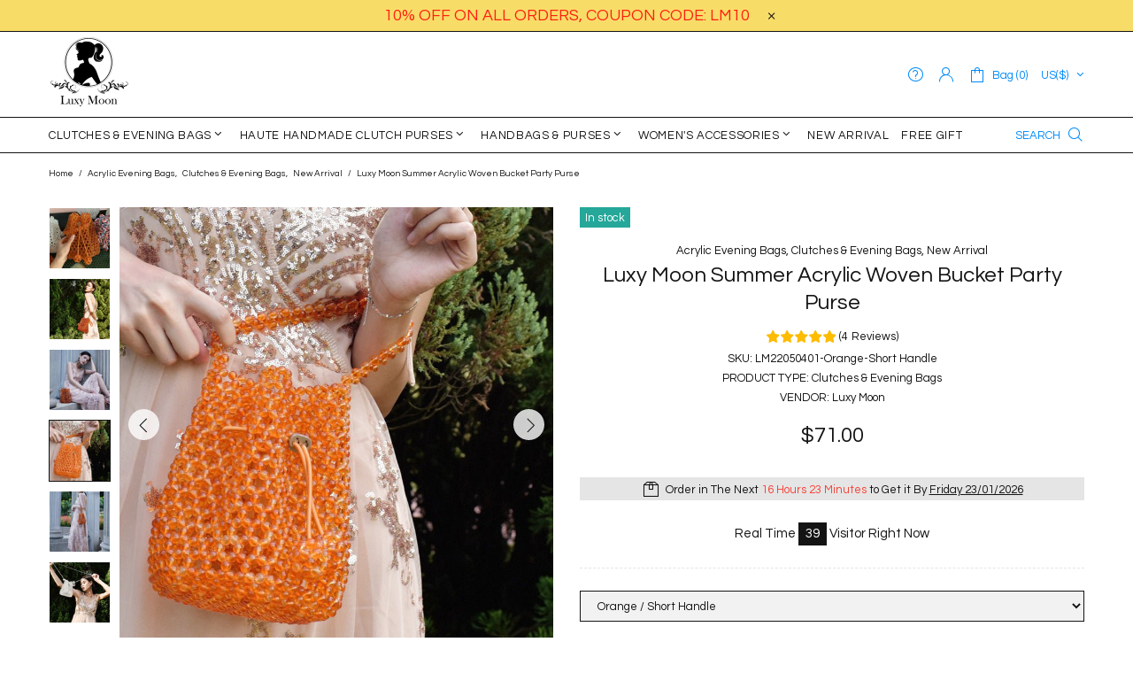

--- FILE ---
content_type: text/html; charset=utf-8
request_url: https://www.luxy-moon.com/products/luxy-moon-summer-acrylic-woven-bucket-party-purse?variant=40002834071657
body_size: 68080
content:
<!doctype html>
<!--[if IE 9]> <html class="ie9 no-js supports-no-cookies" lang="en"> <![endif]-->
<!--[if (gt IE 9)|!(IE)]><!--> <html class="no-js supports-no-cookies" lang="en"> <!--<![endif]-->
<head>
  <!-- Pinterest Tag -->
<script>
!function(e){if(!window.pintrk){window.pintrk = function () {
window.pintrk.queue.push(Array.prototype.slice.call(arguments))};var
  n=window.pintrk;n.queue=[],n.version="3.0";var
  t=document.createElement("script");t.async=!0,t.src=e;var
  r=document.getElementsByTagName("script")[0];
  r.parentNode.insertBefore(t,r)}}("https://s.pinimg.com/ct/core.js");
pintrk('load', '2612673410430', {em: '<user_email_address>'});
pintrk('page');
</script>
<noscript>
<img height="1" width="1" style="display:none;" alt=""
  src="https://ct.pinterest.com/v3/?event=init&tid=2612673410430&pd[em]=<hashed_email_address>&noscript=1" />
</noscript>
<!-- end Pinterest Tag -->
  
<!-- Google tag (gtag.js) -->
<script async src="https://www.googletagmanager.com/gtag/js?id=G-4297H9FWJM"></script>
<script>
  window.dataLayer = window.dataLayer || [];
  function gtag(){dataLayer.push(arguments);}
  gtag('js', new Date());

  gtag('config', 'G-4297H9FWJM');
</script>


<!-- place in Online store -> Action -> Edit code -> theme.liquid  -->
<!-- Google tag (gtag.js) -->
<script async src="https://www.googletagmanager.com/gtag/js?id=G-4297H9FWJM"></script>
<script>
    window.dataLayer = window.dataLayer || [];
    function gtag() { dataLayer.push(arguments); }

    gtag('js', new Date());
    gtag('config', 'G-4297H9FWJM');
</script>

<script>
    (function () {
        const setup_init_code = function (ev) {
            window.removeEventListener('load', setup_init_code);

            // GTM GA4 Ecommerce [ begin_checkout, view_item, add_to_cart ]
            const CURRENCY = 'USD';
            const GA4_Ids = dataLayer.filter(function (x) { return x.length < 2 ? false : x[0] === 'config' && x[1].startsWith('G-'); }).map(function (x) { return x[1]; });

            // view product
            if (location.pathname.startsWith('/products/') === true
                || location.pathname.startsWith('/collections/') === true) {
                gtag('event', 'view_item', {
                    send_to: 'G-4297H9FWJM',
                    currency: CURRENCY,
                    items: [
                        {
                            item_id: '6851037888617',
                            item_name: 'Luxy Moon Summer Acrylic Woven Bucket Party Purse',
                            price: parseFloat('71.0'),
                            item_category: 'LM22050401-Orange-Short Handle',
                        }
                    ]
                });
            }

            // add to cart (product view)
            document.querySelectorAll('[name=add] , #addtocart_button').forEach(function (x) {
                x.addEventListener('click', function (e) {
                    let item = {
                        item_id: '6851037888617',
                        item_name: 'Luxy Moon Summer Acrylic Woven Bucket Party Purse',
                        price: parseFloat('71.0'),
                        quantity: document.querySelector('input[name=quantity]')?.value ?? 1,
                        item_category: 'LM22050401-Orange-Short Handle',
                    };
                    console.warn(item);

                    gtag('event', 'add_to_cart', {
                        send_to: 'G-4297H9FWJM',
                        currency: CURRENCY,
                        items: [item]
                    });
                });
            });

            // begin checkout
            const handle_begin_checkout = function () {
                let items = [
                    //
                ];
                console.table(items);

                // prevent re-sending begin checkout for the same cart items
                let cartItems = JSON.stringify(items);
                if (cartItems === sessionStorage['ga4.begin_checkout.items'])
                    throw new Error('the same begin_checkout already trigger once previously');

                gtag('event', 'begin_checkout', {
                    send_to: 'G-4297H9FWJM',
                    currency: CURRENCY,
                    value: Math.round(
                        items.map(function (x) { return x.quantity * x.price; })
                            .reduce(function (p, x) { return p + x; })
                        * 100) / 100,
                    items: items
                });

                // to avoid duplicate begin checkout when refreshing page
                sessionStorage['ga4.begin_checkout.items'] = cartItems;
            }
            document.addEventListener('click', function (e) {
                const Elem = e.target.closest('[name=checkout] , .btn-checkout');
                if (Elem === null) return;

                handle_begin_checkout();
            });
            if (location.pathname.startsWith('/cart') === true) {
                handle_begin_checkout();
            }

            // begin_checkout (product view - direct purchase)
            document.addEventListener('click', function (e) {
                const Elem = e.target.closest('.shopify-payment-button__button');
                if (Elem === null) return;

                let item = {
                    item_id: '6851037888617',
                    item_name: 'Luxy Moon Summer Acrylic Woven Bucket Party Purse',
                    price: parseFloat('71.0'),
                    quantity: document.querySelector('input[name=quantity]')?.value ?? 1,
                    item_category: 'LM22050401-Orange-Short Handle',
                };
                console.warn(item);

                // prevent re-sending begin checkout for the same cart items
                let cartItems = JSON.stringify([item]);
                if (cartItems === sessionStorage['ga4.begin_checkout.items'])
                    throw new Error('the same begin_checkout already trigger once previously');

                gtag('event', 'begin_checkout', {
                    send_to: 'G-4297H9FWJM',
                    currency: CURRENCY,
                    value: item.price,
                    items: [item]
                });
                // to avoid duplicate begin checkout when refreshing page
                sessionStorage['ga4.begin_checkout.items'] = cartItems;
            });

        };
        window.addEventListener('DOMContentLoaded', setup_init_code);
        window.addEventListener('load', setup_init_code);
    })();
</script>


  
	<!-- Added by AVADA SEO Suite -->
	


	<!-- /Added by AVADA SEO Suite -->
  
  <script>
  window.addEventListener('DOMContentLoaded', function(event){
    document.querySelectorAll("[name='add']").forEach(function(e){
      e.addEventListener('click', function()
      {
        ga('send', 'event', {
                  eventCategory: 'cart',
                    eventAction: 'click' 
                  });
});
      });
    });
  </script><!--Content in content_for_header -->
<!--LayoutHub-Embed--><link rel="stylesheet" href="https://fonts.googleapis.com/css?family=Poppins:100,200,300,400,500,600,700,800,900" /><link rel="stylesheet" type="text/css" href="[data-uri]" media="all"><!--/LayoutHub-Embed--><!-- ROIHunterEasy HeadSnippet start -->

    <!-- RHEasy Global Site Tag (gtag.js) - Google AdWords: 865534939 --><script async src="https://www.googletagmanager.com/gtag/js?id=AW-865534939"></script><script>
  window.dataLayer = window.dataLayer || [];
  function gtag(){dataLayer.push(arguments);}
  gtag('js', new Date());

  gtag('config', 'AW-865534939');
</script>

    <script type="text/javascript">
        (function() {

            var remarketingType = 'OTHER';

             // if current page is NOT cart page
            var cartPageActive = false; // unset cart page flag
            

             // if current page is product page
            var productPageActive = true; // set product page flag

            // purpose of this object is already described above
            var facebookEventParams = {
                value: '71.0',
                content_name: 'Luxy Moon Summer Acrylic Woven Bucket Party Purse',
                content_type: 'product',
                currency: 'USD',
                owner: 'rh_easy',
                content_ids: [ 'shopify_6851037888617_40002834071657' ]
        };

            var prodId = 'shopify_6851037888617_40002834071657';
            var prodTotalValue = 71.0;
            // same as facebookEventParams but for google
            if (remarketingType == 'OTHER') {
                var googleTagParams = {
                    dynx_itemid: prodId,
                    dynx_pagetype: 'offerdetail',
                    dynx_totalvalue: prodTotalValue
                };
            } else {
                var googleTagParams = { // same iteration logic as in itemsCart but for google we need product ids only
                    ecomm_prodid: prodId,
                    ecomm_pagetype: 'product',
                    ecomm_totalvalue: prodTotalValue
                };
            }

            

            
            var collectionPageActive = false;
            

            
            var mainPageActive = false;
            

            var cartPage = {
                active: cartPageActive, // flag true/false
                // if facebookEventParams is undefined set facebookEventParams = null
                facebookEventParams: typeof facebookEventParams !== 'undefined' ? facebookEventParams : null,
                googleTagParams: typeof googleTagParams !== 'undefined' ? googleTagParams : null
            };

            var productPage = {
                active: productPageActive, // flag true/false
                facebookEventParams: typeof facebookEventParams !== 'undefined' ? facebookEventParams : null,
                googleTagParams: typeof googleTagParams !== 'undefined' ? googleTagParams : null
            };

            var collectionPage = {
                active: collectionPageActive, // flag true/false
                facebookEventParams: null,
                googleTagParams: typeof googleTagParams !== 'undefined' ? googleTagParams : null
            };

            var mainPage = {
                active: mainPageActive,
                facebookEventParams: null,
                googleTagParams: typeof googleTagParams !== 'undefined' ? googleTagParams : null
            };

            // here we initialize our global object which contains all necessary information for
            // our all scripts which fired some google or facebook analytic events etc.
            // we should use some unique name to identify this object to avoid names conflict
            // relative to other global objects
            var hash = 'ROIHunterEasy_5a83c915b9f3150f071dd42973557062ac2f30b295a5b6393544410da07ecb27';
            window[hash] = {
                cartPage: cartPage,
                productPage: productPage,
                collectionPage: collectionPage,
                mainPage: mainPage,
                remarketingType: remarketingType
            };

            // begin: initialize our rheasy_fbq object for facebook tracking
            window[hash].rheasy_fbq = function() {
                if (arguments.length === 0) {
                    return;
                }

                var pixelId, trackType, contentObj;     //get parameters:

                if (typeof arguments[0] === 'string') pixelId = arguments[0];       //param string PIXEL ID
                if (typeof arguments[1] === 'string') trackType = arguments[1];     //param string TRACK TYPE (PageView, Purchase)
                if (typeof arguments[2] === 'object') contentObj = arguments[2];    //param object (may be null):
                                                                                    //    {value : subtotal_price,
                                                                                    //     content_type : some_string,
                                                                                    //     currency : shop_curency,
                                                                                    //     contents : [{id, quantity, item_price}, ...] instance of array
                                                                                    //    }

                var argumentsAreValid = typeof pixelId === 'string' && pixelId.replace(/\s+/gi, '') !== '' &&
                    typeof trackType === 'string' && trackType.replace(/\s+/gi, '') !== '';

                if (!argumentsAreValid) {
                    console.error('RH PIXEL - INVALID ARGUMENTS');
                    return;
                }

                var params = [];
                params.push('id=' + encodeURIComponent(pixelId));
                switch (trackType) {
                    case 'PageView':
                    case 'ViewContent':
                    case 'Search':
                    case 'AddToCart':
                    case 'InitiateCheckout':
                    case 'AddPaymentInfo':
                    case 'Lead':
                    case 'CompleteRegistration':
                    case 'Purchase':
                    case 'AddToWishlist':
                        params.push('ev=' + encodeURIComponent(trackType));
                        break;
                    default:
                        console.error('RH PIXEL - BAD TRACKTYPE');
                        return;
                }

                params.push('dl=' + encodeURIComponent(document.location.href));
                if (document.referrer) params.push('rl=' + encodeURIComponent(document.referrer));
                params.push('if=false');
                params.push('ts=' + new Date().getTime());

                /* Custom parameters to string */
                if (typeof contentObj === 'object') {                                               //`contents : [{id, quantity, item_price}, ...]` to string
                    for (var u in contentObj) {
                        if (typeof contentObj[u] === 'object' && contentObj[u] instanceof Array) {  // `[{id, quantity, item_price}, ...]` to string
                            if (contentObj[u].length > 0) {
                                for (var y = 0; y < contentObj[u].length; y++) {
                                    if (typeof contentObj[u][y] === 'object') {                     // `{id, quantity, item_price}` to string
                                        contentObj[u][y] = JSON.stringify(contentObj[u][y]);
                                    }
                                    contentObj[u][y] = (contentObj[u][y] + '')  //JSON to string
                                        .replace(/^\s+|\s+$/gi, '')             //delete white characterts from begin on end of the string
                                        .replace(/\s+/gi, ' ')                  //replace white characters inside string to ' '
                                }
                                params.push('cd[' + u + ']=' + encodeURIComponent(contentObj[u].join(',')   //create JSON array - [param1,param2,param3]
                                    .replace(/^/gi, '[')
                                    .replace(/$/gi, ']')))
                            }
                        } else if (typeof contentObj[u] === 'string') {
                            params.push('cd[' + u + ']=' + encodeURIComponent(contentObj[u]));
                        }
                    }
                }

                var imgId = new Date().getTime();
                var img = document.createElement('img');
                img.id = 'fb_' + imgId, img.src = 'https://www.facebook.com/tr/?' + params.join('&'), img.width = 1, img.height = 1, img.style = 'display:none;';
                document.head.appendChild(img);
                window.setTimeout(function() { var t = document.getElementById('fb_' + imgId);
                    t.parentElement.removeChild(t); }, 1000);

            };
            // end of: initializing rheasy_fbq object
        })();
    </script><!-- ROIHunterEasy HeadSnippet end -->

<script>(function(w,d,t,r,u){var f,n,i;w[u]=w[u]||[],f=function(){var o={ti:"17521497"};o.q=w[u],w[u]=new UET(o),w[u].push("pageLoad")},n=d.createElement(t),n.src=r,n.async=1,n.onload=n.onreadystatechange=function(){var s=this.readyState;s&&s!=="loaded"&&s!=="complete"||(f(),n.onload=n.onreadystatechange=null)},i=d.getElementsByTagName(t)[0],i.parentNode.insertBefore(n,i)})(window,document,"script","//bat.bing.com/bat.js","uetq");</script>
 
  <!--当页面是首页时-->

 
<script>
 
window.uetq = window.uetq || [];
 
window.uetq.push('event', 'view_item_page', { 'ecomm_prodid': '6851037888617', 'ecomm_pagetype': 'product'});
 
</script>
 
<!--当页面是购物车页时-->

  
  
  
  <!-- Google Ads Remarketing Tag By FeedArmy Version 2.13 START -->
<!-- FeedArmy tutorial found at https://feedarmy.com/adding-google-adwords-remarketing-tag-to-shopify/ -->

<!-- CODE SETTINGS START -->
<!-- CODE SETTINGS START -->

<!-- Please add your Google Ads Audience Source Tag ID -->


<!-- Please add your alpha2 code, you can find it here: https://help.shopify.com/en/api/custom-storefronts/storefront-api/reference/enum/countrycode -->


<!-- if you have prices such as 1,000.00 set below to true, if you have prices such as 1.000,00 set below to false -->


<!-- set your product id values are default, product_id, parent_id, sku-->


<!-- CODE SETTINGS END -->
<!-- CODE SETTINGS END -->

<!-- ==================================== -->
<!-- DO NOT EDIT ANYTHING BELOW THIS LINE -->
<!-- Global site tag (gtag.js) - Ads. -->
<script async src="https://www.googletagmanager.com/gtag/js?id=AW-865534939"></script>
<script>
  window.dataLayer = window.dataLayer || [];
  function gtag(){dataLayer.push(arguments);}
  gtag('js', new Date());
  gtag('config', 'AW-865534939');
</script>
<!-- Global site tag (gtag.js) - Ads. -->



<script>
  gtag('event', 'view_item', {
    'send_to': 'AW-865534939',
	'value': 71.00,
	
    'items': [{
		
			'id': 'shopify_US_6851037888617_40002834071657',
		
      'google_business_vertical': 'retail'
    }]
	
  });
</script>
<!-- Google Ads Remarketing Tag By FeedArmy Version 2.13 END -->
  
  
  <meta name="yandex-verification" content="e8fef3e1959ba3b2" />
  <meta name="p:domain_verify" content="feaa2e6909c9c7a85befa415c4ae613f"/>
  <meta name="msvalidate.01" content="BFD0679AFD54482EF353B3A36A34C782" />
  <meta name="google-site-verification" content="Ho3NuKkV3YCu-HpgUtmDc6Yjdq8KndNm6IMCHlk_9xk" />


  <script type="text/javascript">
    (function(c,l,a,r,i,t,y){
        c[a]=c[a]||function(){(c[a].q=c[a].q||[]).push(arguments)};
        t=l.createElement(r);t.async=1;t.src="https://www.clarity.ms/tag/"+i;
        y=l.getElementsByTagName(r)[0];y.parentNode.insertBefore(t,y);
    })(window, document, "clarity", "script", "a52y96jlxv");
</script>
  
  
  
  
  
  
  <meta charset="utf-8">
<meta http-equiv="X-UA-Compatible" content="IE=edge">
<meta name="viewport" content="width=device-width, initial-scale=1, shrink-to-fit=no">
<meta name="theme-color" content="#141414">
<link rel="canonical" href="https://www.luxy-moon.com/products/luxy-moon-summer-acrylic-woven-bucket-party-purse">


    <link rel="shortcut icon" href="//www.luxy-moon.com/cdn/shop/files/Luxy_Moon_Logo_PNG_500_32x32.png?v=1614310729" type="image/png">

<title>Acrylic Evening Bag - Hand Bucket, Beads, Woven, Elegant
&ndash; Luxy Moon 
</title>


    <meta name="description" content="This clutch bag is woven with acrylic beads. It is very delicate and fashionable. The closure is designed with a shrink buckle, It&#39;s a must-have item in summer.">



<meta property="og:site_name" content="Luxy Moon ">
<meta property="og:url" content="https://www.luxy-moon.com/products/luxy-moon-summer-acrylic-woven-bucket-party-purse">
<meta property="og:title" content="Luxy Moon Summer Acrylic Woven Bucket Party Purse">
<meta property="og:type" content="product">
<meta property="og:description" content="This clutch bag is woven with acrylic beads. It is very delicate and fashionable. The closure is designed with a shrink buckle, It&#39;s a must-have item in summer."><meta property="og:price:amount" content="71.00">
  <meta property="og:price:currency" content="USD"><meta property="og:image" content="http://www.luxy-moon.com/cdn/shop/products/Luxy_Moon_Summer_Acrylic_Woven_Bucket_Party_Purse_5_1024x1024.jpg?v=1657082045"><meta property="og:image" content="http://www.luxy-moon.com/cdn/shop/products/Luxy_Moon_Summer_Acrylic_Woven_Bucket_Party_Purse_1_1024x1024.jpg?v=1657082045"><meta property="og:image" content="http://www.luxy-moon.com/cdn/shop/products/Luxy_Moon_Summer_Acrylic_Woven_Bucket_Party_Purse_8_1024x1024.jpg?v=1657082045">
<meta property="og:image:secure_url" content="https://www.luxy-moon.com/cdn/shop/products/Luxy_Moon_Summer_Acrylic_Woven_Bucket_Party_Purse_5_1024x1024.jpg?v=1657082045"><meta property="og:image:secure_url" content="https://www.luxy-moon.com/cdn/shop/products/Luxy_Moon_Summer_Acrylic_Woven_Bucket_Party_Purse_1_1024x1024.jpg?v=1657082045"><meta property="og:image:secure_url" content="https://www.luxy-moon.com/cdn/shop/products/Luxy_Moon_Summer_Acrylic_Woven_Bucket_Party_Purse_8_1024x1024.jpg?v=1657082045">

<meta name="twitter:site" content="@">
<meta name="twitter:card" content="summary_large_image">
<meta name="twitter:title" content="Luxy Moon Summer Acrylic Woven Bucket Party Purse">
<meta name="twitter:description" content="This clutch bag is woven with acrylic beads. It is very delicate and fashionable. The closure is designed with a shrink buckle, It&#39;s a must-have item in summer.">

<link href="https://fonts.googleapis.com/css?family=Questrial&amp;display=swap" rel="stylesheet" type="text/css" media="all" />
<link href="//www.luxy-moon.com/cdn/shop/t/18/assets/style.css?v=159278737770796608451571649142" rel="stylesheet" type="text/css" media="all" />
    <link href="//www.luxy-moon.com/cdn/shop/t/18/assets/theme.scss.css?v=183600653235512989781628046380" rel="stylesheet" type="text/css" media="all" />
<script>
    window.page = {
        default: {}
    };
</script>
  <script>window.performance && window.performance.mark && window.performance.mark('shopify.content_for_header.start');</script><meta id="shopify-digital-wallet" name="shopify-digital-wallet" content="/15578483/digital_wallets/dialog">
<link rel="alternate" hreflang="x-default" href="https://www.luxy-moon.com/products/luxy-moon-summer-acrylic-woven-bucket-party-purse">
<link rel="alternate" hreflang="en" href="https://www.luxy-moon.com/products/luxy-moon-summer-acrylic-woven-bucket-party-purse">
<link rel="alternate" hreflang="fr" href="https://www.luxy-moon.com/fr/products/luxy-moon-summer-acrylic-woven-bucket-party-purse">
<link rel="alternate" hreflang="de" href="https://www.luxy-moon.com/de/products/luxy-moon-summer-acrylic-woven-bucket-party-purse">
<link rel="alternate" type="application/json+oembed" href="https://www.luxy-moon.com/products/luxy-moon-summer-acrylic-woven-bucket-party-purse.oembed">
<script async="async" src="/checkouts/internal/preloads.js?locale=en-US"></script>
<script id="shopify-features" type="application/json">{"accessToken":"8c0132a933ef6af6caea2342323639b8","betas":["rich-media-storefront-analytics"],"domain":"www.luxy-moon.com","predictiveSearch":true,"shopId":15578483,"locale":"en"}</script>
<script>var Shopify = Shopify || {};
Shopify.shop = "scione-online-fashion-store.myshopify.com";
Shopify.locale = "en";
Shopify.currency = {"active":"USD","rate":"1.0"};
Shopify.country = "US";
Shopify.theme = {"name":"luxy moon-GA4 代码安装","id":47216197737,"schema_name":"Shella","schema_version":"1.0.8","theme_store_id":null,"role":"main"};
Shopify.theme.handle = "null";
Shopify.theme.style = {"id":null,"handle":null};
Shopify.cdnHost = "www.luxy-moon.com/cdn";
Shopify.routes = Shopify.routes || {};
Shopify.routes.root = "/";</script>
<script type="module">!function(o){(o.Shopify=o.Shopify||{}).modules=!0}(window);</script>
<script>!function(o){function n(){var o=[];function n(){o.push(Array.prototype.slice.apply(arguments))}return n.q=o,n}var t=o.Shopify=o.Shopify||{};t.loadFeatures=n(),t.autoloadFeatures=n()}(window);</script>
<script id="shop-js-analytics" type="application/json">{"pageType":"product"}</script>
<script defer="defer" async type="module" src="//www.luxy-moon.com/cdn/shopifycloud/shop-js/modules/v2/client.init-shop-cart-sync_BT-GjEfc.en.esm.js"></script>
<script defer="defer" async type="module" src="//www.luxy-moon.com/cdn/shopifycloud/shop-js/modules/v2/chunk.common_D58fp_Oc.esm.js"></script>
<script defer="defer" async type="module" src="//www.luxy-moon.com/cdn/shopifycloud/shop-js/modules/v2/chunk.modal_xMitdFEc.esm.js"></script>
<script type="module">
  await import("//www.luxy-moon.com/cdn/shopifycloud/shop-js/modules/v2/client.init-shop-cart-sync_BT-GjEfc.en.esm.js");
await import("//www.luxy-moon.com/cdn/shopifycloud/shop-js/modules/v2/chunk.common_D58fp_Oc.esm.js");
await import("//www.luxy-moon.com/cdn/shopifycloud/shop-js/modules/v2/chunk.modal_xMitdFEc.esm.js");

  window.Shopify.SignInWithShop?.initShopCartSync?.({"fedCMEnabled":true,"windoidEnabled":true});

</script>
<script>(function() {
  var isLoaded = false;
  function asyncLoad() {
    if (isLoaded) return;
    isLoaded = true;
    var urls = ["https:\/\/ecommplugins-scripts.trustpilot.com\/v2.1\/js\/header.min.js?settings=eyJrZXkiOiJTcTZaMTU1UEFlaWMwWEZWIiwicyI6InNrdSJ9\u0026shop=scione-online-fashion-store.myshopify.com","https:\/\/ecommplugins-trustboxsettings.trustpilot.com\/scione-online-fashion-store.myshopify.com.js?settings=1654676132559\u0026shop=scione-online-fashion-store.myshopify.com","https:\/\/app.avada.io\/avada-sdk.min.js?shop=scione-online-fashion-store.myshopify.com","https:\/\/cdn2.ryviu.com\/v\/static\/js\/app.js?n=1\u0026shop=scione-online-fashion-store.myshopify.com"];
    for (var i = 0; i < urls.length; i++) {
      var s = document.createElement('script');
      s.type = 'text/javascript';
      s.async = true;
      s.src = urls[i];
      var x = document.getElementsByTagName('script')[0];
      x.parentNode.insertBefore(s, x);
    }
  };
  if(window.attachEvent) {
    window.attachEvent('onload', asyncLoad);
  } else {
    window.addEventListener('load', asyncLoad, false);
  }
})();</script>
<script id="__st">var __st={"a":15578483,"offset":-28800,"reqid":"5039dc2f-4e80-4c3b-a246-ff1ce1161641-1769067382","pageurl":"www.luxy-moon.com\/products\/luxy-moon-summer-acrylic-woven-bucket-party-purse?variant=40002834071657","u":"19d901f9cdef","p":"product","rtyp":"product","rid":6851037888617};</script>
<script>window.ShopifyPaypalV4VisibilityTracking = true;</script>
<script id="captcha-bootstrap">!function(){'use strict';const t='contact',e='account',n='new_comment',o=[[t,t],['blogs',n],['comments',n],[t,'customer']],c=[[e,'customer_login'],[e,'guest_login'],[e,'recover_customer_password'],[e,'create_customer']],r=t=>t.map((([t,e])=>`form[action*='/${t}']:not([data-nocaptcha='true']) input[name='form_type'][value='${e}']`)).join(','),a=t=>()=>t?[...document.querySelectorAll(t)].map((t=>t.form)):[];function s(){const t=[...o],e=r(t);return a(e)}const i='password',u='form_key',d=['recaptcha-v3-token','g-recaptcha-response','h-captcha-response',i],f=()=>{try{return window.sessionStorage}catch{return}},m='__shopify_v',_=t=>t.elements[u];function p(t,e,n=!1){try{const o=window.sessionStorage,c=JSON.parse(o.getItem(e)),{data:r}=function(t){const{data:e,action:n}=t;return t[m]||n?{data:e,action:n}:{data:t,action:n}}(c);for(const[e,n]of Object.entries(r))t.elements[e]&&(t.elements[e].value=n);n&&o.removeItem(e)}catch(o){console.error('form repopulation failed',{error:o})}}const l='form_type',E='cptcha';function T(t){t.dataset[E]=!0}const w=window,h=w.document,L='Shopify',v='ce_forms',y='captcha';let A=!1;((t,e)=>{const n=(g='f06e6c50-85a8-45c8-87d0-21a2b65856fe',I='https://cdn.shopify.com/shopifycloud/storefront-forms-hcaptcha/ce_storefront_forms_captcha_hcaptcha.v1.5.2.iife.js',D={infoText:'Protected by hCaptcha',privacyText:'Privacy',termsText:'Terms'},(t,e,n)=>{const o=w[L][v],c=o.bindForm;if(c)return c(t,g,e,D).then(n);var r;o.q.push([[t,g,e,D],n]),r=I,A||(h.body.append(Object.assign(h.createElement('script'),{id:'captcha-provider',async:!0,src:r})),A=!0)});var g,I,D;w[L]=w[L]||{},w[L][v]=w[L][v]||{},w[L][v].q=[],w[L][y]=w[L][y]||{},w[L][y].protect=function(t,e){n(t,void 0,e),T(t)},Object.freeze(w[L][y]),function(t,e,n,w,h,L){const[v,y,A,g]=function(t,e,n){const i=e?o:[],u=t?c:[],d=[...i,...u],f=r(d),m=r(i),_=r(d.filter((([t,e])=>n.includes(e))));return[a(f),a(m),a(_),s()]}(w,h,L),I=t=>{const e=t.target;return e instanceof HTMLFormElement?e:e&&e.form},D=t=>v().includes(t);t.addEventListener('submit',(t=>{const e=I(t);if(!e)return;const n=D(e)&&!e.dataset.hcaptchaBound&&!e.dataset.recaptchaBound,o=_(e),c=g().includes(e)&&(!o||!o.value);(n||c)&&t.preventDefault(),c&&!n&&(function(t){try{if(!f())return;!function(t){const e=f();if(!e)return;const n=_(t);if(!n)return;const o=n.value;o&&e.removeItem(o)}(t);const e=Array.from(Array(32),(()=>Math.random().toString(36)[2])).join('');!function(t,e){_(t)||t.append(Object.assign(document.createElement('input'),{type:'hidden',name:u})),t.elements[u].value=e}(t,e),function(t,e){const n=f();if(!n)return;const o=[...t.querySelectorAll(`input[type='${i}']`)].map((({name:t})=>t)),c=[...d,...o],r={};for(const[a,s]of new FormData(t).entries())c.includes(a)||(r[a]=s);n.setItem(e,JSON.stringify({[m]:1,action:t.action,data:r}))}(t,e)}catch(e){console.error('failed to persist form',e)}}(e),e.submit())}));const S=(t,e)=>{t&&!t.dataset[E]&&(n(t,e.some((e=>e===t))),T(t))};for(const o of['focusin','change'])t.addEventListener(o,(t=>{const e=I(t);D(e)&&S(e,y())}));const B=e.get('form_key'),M=e.get(l),P=B&&M;t.addEventListener('DOMContentLoaded',(()=>{const t=y();if(P)for(const e of t)e.elements[l].value===M&&p(e,B);[...new Set([...A(),...v().filter((t=>'true'===t.dataset.shopifyCaptcha))])].forEach((e=>S(e,t)))}))}(h,new URLSearchParams(w.location.search),n,t,e,['guest_login'])})(!1,!0)}();</script>
<script integrity="sha256-4kQ18oKyAcykRKYeNunJcIwy7WH5gtpwJnB7kiuLZ1E=" data-source-attribution="shopify.loadfeatures" defer="defer" src="//www.luxy-moon.com/cdn/shopifycloud/storefront/assets/storefront/load_feature-a0a9edcb.js" crossorigin="anonymous"></script>
<script data-source-attribution="shopify.dynamic_checkout.dynamic.init">var Shopify=Shopify||{};Shopify.PaymentButton=Shopify.PaymentButton||{isStorefrontPortableWallets:!0,init:function(){window.Shopify.PaymentButton.init=function(){};var t=document.createElement("script");t.src="https://www.luxy-moon.com/cdn/shopifycloud/portable-wallets/latest/portable-wallets.en.js",t.type="module",document.head.appendChild(t)}};
</script>
<script data-source-attribution="shopify.dynamic_checkout.buyer_consent">
  function portableWalletsHideBuyerConsent(e){var t=document.getElementById("shopify-buyer-consent"),n=document.getElementById("shopify-subscription-policy-button");t&&n&&(t.classList.add("hidden"),t.setAttribute("aria-hidden","true"),n.removeEventListener("click",e))}function portableWalletsShowBuyerConsent(e){var t=document.getElementById("shopify-buyer-consent"),n=document.getElementById("shopify-subscription-policy-button");t&&n&&(t.classList.remove("hidden"),t.removeAttribute("aria-hidden"),n.addEventListener("click",e))}window.Shopify?.PaymentButton&&(window.Shopify.PaymentButton.hideBuyerConsent=portableWalletsHideBuyerConsent,window.Shopify.PaymentButton.showBuyerConsent=portableWalletsShowBuyerConsent);
</script>
<script>
  function portableWalletsCleanup(e){e&&e.src&&console.error("Failed to load portable wallets script "+e.src);var t=document.querySelectorAll("shopify-accelerated-checkout .shopify-payment-button__skeleton, shopify-accelerated-checkout-cart .wallet-cart-button__skeleton"),e=document.getElementById("shopify-buyer-consent");for(let e=0;e<t.length;e++)t[e].remove();e&&e.remove()}function portableWalletsNotLoadedAsModule(e){e instanceof ErrorEvent&&"string"==typeof e.message&&e.message.includes("import.meta")&&"string"==typeof e.filename&&e.filename.includes("portable-wallets")&&(window.removeEventListener("error",portableWalletsNotLoadedAsModule),window.Shopify.PaymentButton.failedToLoad=e,"loading"===document.readyState?document.addEventListener("DOMContentLoaded",window.Shopify.PaymentButton.init):window.Shopify.PaymentButton.init())}window.addEventListener("error",portableWalletsNotLoadedAsModule);
</script>

<script type="module" src="https://www.luxy-moon.com/cdn/shopifycloud/portable-wallets/latest/portable-wallets.en.js" onError="portableWalletsCleanup(this)" crossorigin="anonymous"></script>
<script nomodule>
  document.addEventListener("DOMContentLoaded", portableWalletsCleanup);
</script>

<link id="shopify-accelerated-checkout-styles" rel="stylesheet" media="screen" href="https://www.luxy-moon.com/cdn/shopifycloud/portable-wallets/latest/accelerated-checkout-backwards-compat.css" crossorigin="anonymous">
<style id="shopify-accelerated-checkout-cart">
        #shopify-buyer-consent {
  margin-top: 1em;
  display: inline-block;
  width: 100%;
}

#shopify-buyer-consent.hidden {
  display: none;
}

#shopify-subscription-policy-button {
  background: none;
  border: none;
  padding: 0;
  text-decoration: underline;
  font-size: inherit;
  cursor: pointer;
}

#shopify-subscription-policy-button::before {
  box-shadow: none;
}

      </style>

<script>window.performance && window.performance.mark && window.performance.mark('shopify.content_for_header.end');</script>
 <!--LHREPLACED--><div id="shopify-section-global-settings" class="shopify-section"><style type="text/css">.product-options__section[data-property="color"] [data-value="lake-blue"],
                .collection-filters[data-property="color"] [data-value="lake-blue"] {background-color: #81dde6 !important;}
                .product-options__section[data-property="color"] [data-value="lake-blue"][data-was-processed],
                .collection-filters[data-property="color"] [data-value="lake-blue"][data-was-processed] {}.product-options__section[data-property="color"] [data-value="wine-red"],
                .collection-filters[data-property="color"] [data-value="wine-red"] {background-color: #d21e1e !important;}
                .product-options__section[data-property="color"] [data-value="wine-red"][data-was-processed],
                .collection-filters[data-property="color"] [data-value="wine-red"][data-was-processed] {}.product-options__section[data-property="color"] [data-value="brown"],
                .collection-filters[data-property="color"] [data-value="brown"] {background-color: #d07436 !important;}
                .product-options__section[data-property="color"] [data-value="brown"][data-was-processed],
                .collection-filters[data-property="color"] [data-value="brown"][data-was-processed] {}.product-options__section[data-property="color"] [data-value="army-green"],
                .collection-filters[data-property="color"] [data-value="army-green"] {background-color: #317064 !important;}
                .product-options__section[data-property="color"] [data-value="army-green"][data-was-processed],
                .collection-filters[data-property="color"] [data-value="army-green"][data-was-processed] {}.product-options__section[data-property="color"] [data-value="coffee"],
                .collection-filters[data-property="color"] [data-value="coffee"] {background-color: #523737 !important;}
                .product-options__section[data-property="color"] [data-value="coffee"][data-was-processed],
                .collection-filters[data-property="color"] [data-value="coffee"][data-was-processed] {}.product-options__section[data-property="color"] [data-value="apricot"],
                .collection-filters[data-property="color"] [data-value="apricot"] {background-color: #e1a01b !important;}
                .product-options__section[data-property="color"] [data-value="apricot"][data-was-processed],
                .collection-filters[data-property="color"] [data-value="apricot"][data-was-processed] {}.product-options__section[data-property="color"] [data-value="gold"],
                .collection-filters[data-property="color"] [data-value="gold"] {background-color: #f3dd09 !important;}
                .product-options__section[data-property="color"] [data-value="gold"][data-was-processed],
                .collection-filters[data-property="color"] [data-value="gold"][data-was-processed] {}.product-options__section[data-property="color"] [data-value="orange"],
                .collection-filters[data-property="color"] [data-value="orange"] {background-color: #ec561b !important;}
                .product-options__section[data-property="color"] [data-value="orange"][data-was-processed],
                .collection-filters[data-property="color"] [data-value="orange"][data-was-processed] {}.product-options__section[data-property="color"] [data-value="chocolate"],
                .collection-filters[data-property="color"] [data-value="chocolate"] {background-color: #7d6464 !important;}
                .product-options__section[data-property="color"] [data-value="chocolate"][data-was-processed],
                .collection-filters[data-property="color"] [data-value="chocolate"][data-was-processed] {}.product-options__section[data-property="color"] [data-value="khaki"],
                .collection-filters[data-property="color"] [data-value="khaki"] {background-color: #d8c4a2 !important;}
                .product-options__section[data-property="color"] [data-value="khaki"][data-was-processed],
                .collection-filters[data-property="color"] [data-value="khaki"][data-was-processed] {}</style></div>

<!-- RYVIU APP :: Settings global -->	
    <script>
        var ryviu_global_settings = {"en":"{\"review_widget\":{\"star\":1,\"style\":\"style2\",\"title\":false,\"byText\":\"By\",\"ofText\":\"of\",\"tstar1\":\"Terrible\",\"tstar2\":\"Poor\",\"tstar3\":\"Average\",\"tstar4\":\"Good\",\"tstar5\":\"Excellent\",\"average\":\"Average\",\"hasOnly\":\"Has one\",\"nostars\":false,\"nowrite\":false,\"seeLess\":\"See less\",\"seeMore\":\"See more\",\"hideFlag\":true,\"hidedate\":true,\"loadMore\":\"Load more\",\"noavatar\":false,\"noreview\":true,\"order_by\":\"late\",\"showText\":\"Show:\",\"showspam\":true,\"starText\":\"Star\",\"thankYou\":\"Thank you!\",\"clearText\":\"All\",\"clear_all\":\"Clear all\",\"noReviews\":\"No reviews\",\"outofText\":\"out of\",\"random_to\":20,\"replyText\":\"reply\",\"ryplyText\":\"Comments\",\"starStyle\":\"style1\",\"starcolor\":\"#e6e6e6\",\"starsText\":\"Stars\",\"colorTitle\":\"#6c8187\",\"colorWrite\":\"#ffffff\",\"customDate\":\"dd\/MM\/yy\",\"dateSelect\":\"dateDefaut\",\"helpulText\":\"Is this helpful?\",\"latestText\":\"Latest\",\"nolastname\":false,\"oldestText\":\"Oldest\",\"paddingTop\":\"0\",\"reviewText\":\"review\",\"sortbyText\":\"Sort by\",\"titleWrite\":\"Write a review\",\"borderColor\":\"#ffffff\",\"borderStyle\":\"solid\",\"borderWidth\":\"0\",\"colorAvatar\":\"#f8f8f8\",\"filter_list\":\"Filter\",\"firstReview\":\"Write a first review now\",\"paddingLeft\":\"0\",\"random_from\":0,\"repliesText\":\"replies\",\"reviewsText\":\"reviews\",\"showingText\":\"Showing\",\"disableReply\":false,\"filter_photo\":\"With photos\",\"paddingRight\":\"0\",\"payment_type\":\"Monthly\",\"textNotFound\":\"No results found.\",\"textVerified\":\"Verified buyer\",\"colorVerified\":\"#05d92d\",\"disableHelpul\":false,\"disableWidget\":false,\"filter_review\":\"Filter\",\"paddingBottom\":\"0\",\"titleCustomer\":\"Customer Reviews\",\"customerPhotos\":\"Customer Photos\",\"featureSidebar\":true,\"filter_replies\":\"With replies\",\"filter_reviews\":\"all\",\"imagesSortText\":\"Images\",\"setColorAvatar\":false,\"submitDoneText\":\"Your review has been submitted.\",\"backgroundRyviu\":\"transparent\",\"backgroundWrite\":\"rgb(10, 10, 10)\",\"defaultSortText\":\"Default\",\"disablePurchase\":false,\"reviewTotalText\":\"Review\",\"starActiveStyle\":\"style1\",\"starActivecolor\":\"#fdbc00\",\"submitErrorText\":\"Can not send your review.\",\"emptyDescription\":\"There are no reviews.\",\"mostLikeSortText\":\"Most likes\",\"noticeWriteFirst\":\"Be the first to\",\"reviewTotalTexts\":\"Reviews\",\"show_title_customer\":false,\"filter_reviews_local\":\"US\"},\"form\":{\"required\":\"Please enter required fields\",\"addPhotos\":\"Upload Photos\",\"showTitle\":true,\"titleForm\":\"Write a review\",\"titleName\":\"Your Name\",\"acceptFile\":\"Accept .jpg, .png and max 2MB each\",\"colorInput\":\"#464646\",\"colorTitle\":\"#696969\",\"noticeName\":\"Your name is required field\",\"titleEmail\":\"Your Email*\",\"titleReply\":\"Replies\",\"autoPublish\":true,\"buttonReply\":\"Submit\",\"colorNotice\":\"#dd2c00\",\"colorSubmit\":\"#ffffff\",\"noticeEmail\":\"Your email is required and valid email\",\"qualityText\":\"Quality*\",\"titleSubmit\":\"Submit Your Review\",\"titleComment\":\"Comment\",\"titleSubject\":\"Review Title\",\"titleSuccess\":\"Thank you! Your review is submited.\",\"colorStarForm\":\"#ececec\",\"commentButton\":\"Comment\",\"noticeSubject\":\"Title is required field\",\"showtitleForm\":true,\"errorSentReply\":\"Can not send your reply.\",\"titleMessenger\":\"Review Content\",\"noticeMessenger\":\"Your review is required field\",\"placeholderName\":\"Text field name placeholder\",\"productNotFound\":\"Not Found\",\"starActivecolor\":\"#fdbc00\",\"titleReplyWrite\":\"Write a reply\",\"backgroundSubmit\":\"#00aeef\",\"placeholderEmail\":\"Text field email placeholder\",\"buttonCancelReply\":\"Cancel\",\"placeholderSubject\":\"Text field title placeholder\",\"replyIsunderReivew\":\"Your reply is under review.\",\"titleWriteEmailForm\":\"Rating\",\"placeholderMessenger\":\"Text field content placeholder\",\"titleFormReviewEmail\":\"Leave feedback\",\"loadAfterContentLoaded\":true,\"placeholderCommentMessenger\":\"Write something\",\"rating_default\":0},\"questions\":{\"see_all\":\"See all\",\"titleCustomer\":\"Customer Reviews\",\"by_text\":\"Ask by\",\"on_text\":\"about\",\"answer_text\":\"Answer question\",\"no_question\":\"No question\",\"no_searched\":\"No questions found\",\"shop_owner\":\"Shop owner\",\"input_text\":\"Have a question? Search for answers\",\"community_text\":\"Don't see what you're looking for?\",\"ask_community_text\":\"Ask the Community\",\"showing_text\":\"Showing\",\"of_text\":\"of\",\"questions_text\":\"questions\",\"question_text\":\"question\",\"newest_text\":\"Newest\",\"helpful_text\":\"Most Helpful\",\"title_form\":\"Don't see what you're looking for?\",\"des_form\":\"Leave a question ask the help form community!\",\"send_question_success\":\"Your question sent\",\"send_question_error\":\"Your question cannot be sent\",\"name_form\":\"Your Name\",\"placeholderName\":\"John Smith\",\"answered_question_text\":\"answered question\",\"answered_questions_text\":\"answered questions\",\"question_error_fill\":\"Please fill in all fields before submitting your answer.\",\"title_answer_form\":\"Answer the question\",\"send_reply_success\":\"Your answer has been sent to shop owner.\",\"send_reply_error\":\"Your answer can't sent\",\"question_answer_form\":\"Question\",\"answer_form\":\"Your Answer\",\"placeholder_answer_form\":\"Your answer is required\",\"email_form\":\"Your Email\",\"placeholderEmail\":\"example@yourdomain.com\",\"question_form\":\"Your Question\",\"placeholder_question_form\":\"Your question is required\",\"answer_error_fill\":\"Please fill in all fields before submitting your answer.\",\"submit_answer_form\":\"Submit Answer\",\"submit_form\":\"Send a question\",\"totalAnswers\":\"Total\",\"answersText\":\"answers\",\"answerText\":\"answer\",\"voteText\":\"vote\",\"votesText\":\"votes\",\"sort_by\":\"Sort by\",\"no_answer\":\"No answer\"}}","form":{"required":"Please enter required fields","addPhotos":"Upload Photos","showTitle":true,"titleForm":"Write a review","titleName":"Your Name","acceptFile":"Accept .jpg, .png and max 2MB each","colorInput":"#464646","colorTitle":"#696969","noticeName":"Your name is required field","titleEmail":"Your Email*","titleReply":"Replies","autoPublish":true,"buttonReply":"Submit","colorNotice":"#dd2c00","colorSubmit":"#ffffff","noticeEmail":"Your email is required and valid email","qualityText":"Quality*","titleSubmit":"Submit Your Review","titleComment":"Comment","titleSubject":"Review Title","titleSuccess":"Thank you! Your review is submited.","colorStarForm":"#ececec","commentButton":"Comment","noticeSubject":"Title is required field","showtitleForm":true,"errorSentReply":"Can not send your reply.","rating_default":0,"titleMessenger":"Review Content","noticeMessenger":"Your review is required field","placeholderName":"Text field name placeholder","productNotFound":"Not Found","starActivecolor":"#fdbc00","titleReplyWrite":"Write a reply","backgroundSubmit":"#00aeef","placeholderEmail":"Text field email placeholder","buttonCancelReply":"Cancel","placeholderSubject":"Text field title placeholder","replyIsunderReivew":"Your reply is under review.","titleWriteEmailForm":"Rating","placeholderMessenger":"Text field content placeholder","titleFormReviewEmail":"Leave feedback","loadAfterContentLoaded":true,"placeholderCommentMessenger":"Write something"},"questions":{"by_text":"Author","of_text":"of","on_text":"am","des_form":"Ask a question to the community here","name_form":"Your Name","email_form":"Your E-Mail Adresse","input_text":"Have a question? Search for answers","title_form":"No answer found?","answer_form":"Your answers","answer_text":"Answer question","newest_text":"Latest New","notice_form":"Complete before submitting","submit_form":"Send a question","helpful_text":"Most helpful","showing_text":"Show","question_form":"Your question","titleCustomer":"","community_text":"Ask the community here","questions_text":"questions","title_answer_form":"Answer question","ask_community_text":"Ask the community","submit_answer_form":"Send a reply","write_question_text":"Ask a question","question_answer_form":"Question","placeholder_answer_form":"Answer is a required field!","placeholder_question_form":"Question is a required field!"},"targetLang":"en","review_widget":{"star":1,"style":"style2","title":false,"byText":"By","ofText":"of","tstar1":"Terrible","tstar2":"Poor","tstar3":"Average","tstar4":"Good","tstar5":"Excellent","average":"Average","hasOnly":"Has one","nostars":false,"nowrite":false,"seeLess":"See less","seeMore":"See more","hideFlag":true,"hidedate":true,"loadMore":"Load more","noavatar":false,"noreview":true,"order_by":"late","showText":"Show:","showspam":true,"starText":"Star","thankYou":"Thank you!","clearText":"All","clear_all":"Clear all","noReviews":"No reviews","outofText":"out of","random_to":20,"replyText":"reply","ryplyText":"Comments","starStyle":"style1","starcolor":"#e6e6e6","starsText":"Stars","colorTitle":"#6c8187","colorWrite":"#ffffff","customDate":"dd\/MM\/yy","dateSelect":"dateDefaut","helpulText":"Is this helpful?","latestText":"Latest","nolastname":false,"oldestText":"Oldest","paddingTop":0,"reviewText":"review","sortbyText":"Sort by","titleWrite":"Write a review","borderColor":"#ffffff","borderStyle":"solid","borderWidth":0,"colorAvatar":"#f8f8f8","filter_list":"Filter","firstReview":"Write a first review now","paddingLeft":0,"random_from":0,"repliesText":"replies","reviewsText":"reviews","showingText":"Showing","disableReply":false,"filter_photo":"With photos","paddingRight":0,"payment_type":"Monthly","textNotFound":"No results found.","textVerified":"Verified buyer","colorVerified":"#05d92d","disableHelpul":false,"disableWidget":false,"filter_review":"Filter","paddingBottom":0,"titleCustomer":"Customer Reviews","customerPhotos":"Customer Photos","featureSidebar":false,"filter_replies":"With replies","filter_reviews":"all","imagesSortText":"Images","setColorAvatar":false,"submitDoneText":"Your review has been submitted.","backgroundRyviu":"transparent","backgroundWrite":"rgb(10, 10, 10)","defaultSortText":"Default","disablePurchase":false,"reviewTotalText":"Review","starActiveStyle":"style1","starActivecolor":"#fdbc00","submitErrorText":"Can not send your review.","emptyDescription":"There are no reviews.","mostLikeSortText":"Most likes","noticeWriteFirst":"Be the first to","reviewTotalTexts":"Reviews","show_title_customer":false,"filter_reviews_local":"US"},"design_settings":{"date":"d\/M\/yyyy","sort":"late","showing":30,"url_shop":"www.luxy-moon.com","approving":false,"colection":true,"no_number":false,"no_review":true,"defautDate":"d\/M\/yyyy","defaultDate":"dd\/MM\/yy","client_theme":"defaultV1","no_lazy_show":true,"verify_reply":true,"verify_review":true,"reviews_per_page":"10","aimgs":false}};
    </script>
<!-- RYVIU APP -->
<!--AZEXO_Header_Scripts--> <script>
        var azh = {
            shop: 'scione-online-fashion-store.myshopify.com',
            device_prefixes: {"lg":{"label":"Large device","width":false,"height":false,"container":1170,"min":1200},"md":{"label":"Medium device","width":992,"height":false,"container":970,"max":1199,"min":992},"sm":{"label":"Small device","width":768,"height":1150,"container":750,"max":991,"min":768},"xs":{"label":"Extra small device","width":320,"height":750,"max":767}},
        };
        var azexo = {
          purchase_extension: 'Purchase extension',
          strings: {
            addToCart: "{\u0026quot;title\u0026quot;=\u0026gt;\u0026quot;ADD TO CART\u0026quot;, \u0026quot;added\u0026quot;=\u0026gt;\u0026quot;ADDED\u0026quot;, \u0026quot;sold_out\u0026quot;=\u0026gt;\u0026quot;SOLD OUT\u0026quot;}",
            soldOut: "Sold out",
            unavailable: "Unavailable",
            regularPrice: "Regular price",
            sale: "On Sale",
            quantityMinimumMessage: "Quantity must be 1 or more",
            unitPrice: "Unit price",
            unitPriceSeparator: "per",
            oneCartCount: "1 item",
            otherCartCount: "[count] items",
            quantityLabel: "Quantity: [count]"
          },
          moneyFormat: "\u003cspan class=money\u003e${{amount}}\u003c\/span\u003e"
        }
        </script><style>.az-container {
        padding-right: 15px;
        padding-left: 15px;
        margin-left: auto;
        margin-right: auto;
        box-sizing: border-box;
    }
@media (min-width: 768px) {
                    .az-container {
                        max-width: 750px;
                    }
                }
@media (min-width: 992px) {
                    .az-container {
                        max-width: 970px;
                    }
                }
@media (min-width: 1200px) {
                    .az-container {
                        max-width: 1170px;
                    }
                }
</style><link rel="stylesheet" type="text/css" href="//www.luxy-moon.com/cdn/shop/t/18/assets/azexo.css?v=183843085107360330901588917445"><link rel="stylesheet" type="text/css" href="//www.luxy-moon.com/cdn/shop/t/18/assets/azexo-extension-debut.css?v=9815150071453027561588917443"><script>azexo.extensions = [''];</script> <!--End_AZEXO_Header_Scripts--><!--AZEXO_Version_51--><!-- Added by TinyIMG -->
<script type="application/ld+json">{
 "@context": "https://schema.org",
 "@type": "WebSite",
 "name": "Luxy Moon",
 "url": "www.luxy-moon.com","sameAs": ["https://www.pinterest.com/luxymoon/"],"potentialAction": {
      "@type": "SearchAction",
      "target": "https://www.luxy-moon.com/search?q={query}",
      "query-input": "required name=query",
      "url": "https://www.luxy-moon.com"
 }
}
</script>

<script type="application/ld+json">{
 "@context": "https://schema.org",
 "@type": "Store",
 "name":"Luxy Moon",
 "url": "https://www.luxy-moon.com","description": "Luxy Moon's is now your one-stop shop for stylish clutches and evening bags that can be taken from day to night. Luxy Moon's has a selection of day clutches and evening bags that are perfect for any occasion!","image": "https://image-optimizer.salessquad.co.uk/images/json-ld/94391780b06c18fd23c35408c026bff5.png","openingHours":"Mo-Su 00:00-00:00",
"contactPoint": {
       "@type": "ContactPoint",
       "contactType": "customer support","email": "info@luxy-moon.com"}}
 </script>
    
<!-- Added by TinyIMG --><!-- BEGIN app block: shopify://apps/simprosys-google-shopping-feed/blocks/core_settings_block/1f0b859e-9fa6-4007-97e8-4513aff5ff3b --><!-- BEGIN: GSF App Core Tags & Scripts by Simprosys Google Shopping Feed -->

    <!-- BEGIN app snippet: gsf_verification_code -->


    <meta name="p:domain_verify" content="d39365b489111ce34ba7f0d9ff5d35be" />

<!-- END app snippet -->









<!-- END: GSF App Core Tags & Scripts by Simprosys Google Shopping Feed -->
<!-- END app block --><!-- BEGIN app block: shopify://apps/gp-json-ld-schema/blocks/gropulse-rich-snippets/067179e8-363f-48e1-8ee4-5891cda502fa -->

















<script type="application/ld+json" id="gropulse_rich_snippets_product_page" class="gropulse-rich-snippets-schema">
       {
         "@context": "https://schema.org",
         "@type": "Product",
         "category": "Clutches & Evening Bags",
         "url": "https:\/\/www.luxy-moon.com\/products\/luxy-moon-summer-acrylic-woven-bucket-party-purse",
         "description": "This clutch bag is woven with acrylic beads. It is very delicate and fashionable. The closure is designed with a shrink buckle, It's a must-have item in summer.",
         "name": "Luxy Moon Summer Acrylic Woven Bucket Party Purse",
         "image": [
          "https:\/\/www.luxy-moon.com\/cdn\/shop\/products\/Luxy_Moon_Summer_Acrylic_Woven_Bucket_Party_Purse_5_800x.jpg?v=1657082045"
         ],
         "brand": { "@type": "Brand", "name": "Luxy Moon" },"sku": "LM22050401-Orange-Short-Handle",
          "mpn": "LM22050401-Orange-Short Handle",
"offers": {
          "@type": "Offer",
          "url": "https:\/\/www.luxy-moon.com\/products\/luxy-moon-summer-acrylic-woven-bucket-party-purse",
          "price": 71.0,
          "priceCurrency": "USD",
          "priceValidUntil": "2027-12-31",
          "availability": "https://schema.org/InStock",
          "itemCondition": "https://schema.org/NewCondition"}


,
        "aggregateRating": {
        "@type": "AggregateRating",
        "description": "ryviu",
        "ratingValue": 5,
        "ratingCount": 4
        },
        "review":{
          "@type":"Review",
          "reviewRating":{
              "@type":"Rating",
              "ratingValue":"5",
              "bestRating":"5"
          },
          "author":{
              "@type":"Person",
              "name": "Luxy Moon "
          }
        }}
  </script>

  <script type="application/ld+json" class="gropulse-rich-snippets-schema">
    {
      "@context": "https://schema.org",
      "@type": "BreadcrumbList",
      "name": "Product Breadcrumbs",
      "@id": "https://www.luxy-moon.com/products/luxy-moon-summer-acrylic-woven-bucket-party-purse#breadcrumbs",    
      "itemListElement": [
        {
          "@type": "ListItem",
          "position": 1,
          "name": "Home",
          "item": "https:\/\/www.luxy-moon.com"
        },{
          "@type": "ListItem",
          "position": 2,
          "name": "Acrylic Evening Bags",
          "item": "https:\/\/www.luxy-moon.com\/collections\/acrylic-evening-bags"
        },{
          "@type": "ListItem",
          "position":3,
          "name": "Luxy Moon Summer Acrylic Woven Bucket Party Purse",
          "item": "https:\/\/www.luxy-moon.com\/products\/luxy-moon-summer-acrylic-woven-bucket-party-purse"
        }

      ]
    }
  </script>









<!-- END app block --><script src="https://cdn.shopify.com/extensions/19689677-6488-4a31-adf3-fcf4359c5fd9/forms-2295/assets/shopify-forms-loader.js" type="text/javascript" defer="defer"></script>
<link href="https://monorail-edge.shopifysvc.com" rel="dns-prefetch">
<script>(function(){if ("sendBeacon" in navigator && "performance" in window) {try {var session_token_from_headers = performance.getEntriesByType('navigation')[0].serverTiming.find(x => x.name == '_s').description;} catch {var session_token_from_headers = undefined;}var session_cookie_matches = document.cookie.match(/_shopify_s=([^;]*)/);var session_token_from_cookie = session_cookie_matches && session_cookie_matches.length === 2 ? session_cookie_matches[1] : "";var session_token = session_token_from_headers || session_token_from_cookie || "";function handle_abandonment_event(e) {var entries = performance.getEntries().filter(function(entry) {return /monorail-edge.shopifysvc.com/.test(entry.name);});if (!window.abandonment_tracked && entries.length === 0) {window.abandonment_tracked = true;var currentMs = Date.now();var navigation_start = performance.timing.navigationStart;var payload = {shop_id: 15578483,url: window.location.href,navigation_start,duration: currentMs - navigation_start,session_token,page_type: "product"};window.navigator.sendBeacon("https://monorail-edge.shopifysvc.com/v1/produce", JSON.stringify({schema_id: "online_store_buyer_site_abandonment/1.1",payload: payload,metadata: {event_created_at_ms: currentMs,event_sent_at_ms: currentMs}}));}}window.addEventListener('pagehide', handle_abandonment_event);}}());</script>
<script id="web-pixels-manager-setup">(function e(e,d,r,n,o){if(void 0===o&&(o={}),!Boolean(null===(a=null===(i=window.Shopify)||void 0===i?void 0:i.analytics)||void 0===a?void 0:a.replayQueue)){var i,a;window.Shopify=window.Shopify||{};var t=window.Shopify;t.analytics=t.analytics||{};var s=t.analytics;s.replayQueue=[],s.publish=function(e,d,r){return s.replayQueue.push([e,d,r]),!0};try{self.performance.mark("wpm:start")}catch(e){}var l=function(){var e={modern:/Edge?\/(1{2}[4-9]|1[2-9]\d|[2-9]\d{2}|\d{4,})\.\d+(\.\d+|)|Firefox\/(1{2}[4-9]|1[2-9]\d|[2-9]\d{2}|\d{4,})\.\d+(\.\d+|)|Chrom(ium|e)\/(9{2}|\d{3,})\.\d+(\.\d+|)|(Maci|X1{2}).+ Version\/(15\.\d+|(1[6-9]|[2-9]\d|\d{3,})\.\d+)([,.]\d+|)( \(\w+\)|)( Mobile\/\w+|) Safari\/|Chrome.+OPR\/(9{2}|\d{3,})\.\d+\.\d+|(CPU[ +]OS|iPhone[ +]OS|CPU[ +]iPhone|CPU IPhone OS|CPU iPad OS)[ +]+(15[._]\d+|(1[6-9]|[2-9]\d|\d{3,})[._]\d+)([._]\d+|)|Android:?[ /-](13[3-9]|1[4-9]\d|[2-9]\d{2}|\d{4,})(\.\d+|)(\.\d+|)|Android.+Firefox\/(13[5-9]|1[4-9]\d|[2-9]\d{2}|\d{4,})\.\d+(\.\d+|)|Android.+Chrom(ium|e)\/(13[3-9]|1[4-9]\d|[2-9]\d{2}|\d{4,})\.\d+(\.\d+|)|SamsungBrowser\/([2-9]\d|\d{3,})\.\d+/,legacy:/Edge?\/(1[6-9]|[2-9]\d|\d{3,})\.\d+(\.\d+|)|Firefox\/(5[4-9]|[6-9]\d|\d{3,})\.\d+(\.\d+|)|Chrom(ium|e)\/(5[1-9]|[6-9]\d|\d{3,})\.\d+(\.\d+|)([\d.]+$|.*Safari\/(?![\d.]+ Edge\/[\d.]+$))|(Maci|X1{2}).+ Version\/(10\.\d+|(1[1-9]|[2-9]\d|\d{3,})\.\d+)([,.]\d+|)( \(\w+\)|)( Mobile\/\w+|) Safari\/|Chrome.+OPR\/(3[89]|[4-9]\d|\d{3,})\.\d+\.\d+|(CPU[ +]OS|iPhone[ +]OS|CPU[ +]iPhone|CPU IPhone OS|CPU iPad OS)[ +]+(10[._]\d+|(1[1-9]|[2-9]\d|\d{3,})[._]\d+)([._]\d+|)|Android:?[ /-](13[3-9]|1[4-9]\d|[2-9]\d{2}|\d{4,})(\.\d+|)(\.\d+|)|Mobile Safari.+OPR\/([89]\d|\d{3,})\.\d+\.\d+|Android.+Firefox\/(13[5-9]|1[4-9]\d|[2-9]\d{2}|\d{4,})\.\d+(\.\d+|)|Android.+Chrom(ium|e)\/(13[3-9]|1[4-9]\d|[2-9]\d{2}|\d{4,})\.\d+(\.\d+|)|Android.+(UC? ?Browser|UCWEB|U3)[ /]?(15\.([5-9]|\d{2,})|(1[6-9]|[2-9]\d|\d{3,})\.\d+)\.\d+|SamsungBrowser\/(5\.\d+|([6-9]|\d{2,})\.\d+)|Android.+MQ{2}Browser\/(14(\.(9|\d{2,})|)|(1[5-9]|[2-9]\d|\d{3,})(\.\d+|))(\.\d+|)|K[Aa][Ii]OS\/(3\.\d+|([4-9]|\d{2,})\.\d+)(\.\d+|)/},d=e.modern,r=e.legacy,n=navigator.userAgent;return n.match(d)?"modern":n.match(r)?"legacy":"unknown"}(),u="modern"===l?"modern":"legacy",c=(null!=n?n:{modern:"",legacy:""})[u],f=function(e){return[e.baseUrl,"/wpm","/b",e.hashVersion,"modern"===e.buildTarget?"m":"l",".js"].join("")}({baseUrl:d,hashVersion:r,buildTarget:u}),m=function(e){var d=e.version,r=e.bundleTarget,n=e.surface,o=e.pageUrl,i=e.monorailEndpoint;return{emit:function(e){var a=e.status,t=e.errorMsg,s=(new Date).getTime(),l=JSON.stringify({metadata:{event_sent_at_ms:s},events:[{schema_id:"web_pixels_manager_load/3.1",payload:{version:d,bundle_target:r,page_url:o,status:a,surface:n,error_msg:t},metadata:{event_created_at_ms:s}}]});if(!i)return console&&console.warn&&console.warn("[Web Pixels Manager] No Monorail endpoint provided, skipping logging."),!1;try{return self.navigator.sendBeacon.bind(self.navigator)(i,l)}catch(e){}var u=new XMLHttpRequest;try{return u.open("POST",i,!0),u.setRequestHeader("Content-Type","text/plain"),u.send(l),!0}catch(e){return console&&console.warn&&console.warn("[Web Pixels Manager] Got an unhandled error while logging to Monorail."),!1}}}}({version:r,bundleTarget:l,surface:e.surface,pageUrl:self.location.href,monorailEndpoint:e.monorailEndpoint});try{o.browserTarget=l,function(e){var d=e.src,r=e.async,n=void 0===r||r,o=e.onload,i=e.onerror,a=e.sri,t=e.scriptDataAttributes,s=void 0===t?{}:t,l=document.createElement("script"),u=document.querySelector("head"),c=document.querySelector("body");if(l.async=n,l.src=d,a&&(l.integrity=a,l.crossOrigin="anonymous"),s)for(var f in s)if(Object.prototype.hasOwnProperty.call(s,f))try{l.dataset[f]=s[f]}catch(e){}if(o&&l.addEventListener("load",o),i&&l.addEventListener("error",i),u)u.appendChild(l);else{if(!c)throw new Error("Did not find a head or body element to append the script");c.appendChild(l)}}({src:f,async:!0,onload:function(){if(!function(){var e,d;return Boolean(null===(d=null===(e=window.Shopify)||void 0===e?void 0:e.analytics)||void 0===d?void 0:d.initialized)}()){var d=window.webPixelsManager.init(e)||void 0;if(d){var r=window.Shopify.analytics;r.replayQueue.forEach((function(e){var r=e[0],n=e[1],o=e[2];d.publishCustomEvent(r,n,o)})),r.replayQueue=[],r.publish=d.publishCustomEvent,r.visitor=d.visitor,r.initialized=!0}}},onerror:function(){return m.emit({status:"failed",errorMsg:"".concat(f," has failed to load")})},sri:function(e){var d=/^sha384-[A-Za-z0-9+/=]+$/;return"string"==typeof e&&d.test(e)}(c)?c:"",scriptDataAttributes:o}),m.emit({status:"loading"})}catch(e){m.emit({status:"failed",errorMsg:(null==e?void 0:e.message)||"Unknown error"})}}})({shopId: 15578483,storefrontBaseUrl: "https://www.luxy-moon.com",extensionsBaseUrl: "https://extensions.shopifycdn.com/cdn/shopifycloud/web-pixels-manager",monorailEndpoint: "https://monorail-edge.shopifysvc.com/unstable/produce_batch",surface: "storefront-renderer",enabledBetaFlags: ["2dca8a86"],webPixelsConfigList: [{"id":"1742668061","configuration":"{\"account_ID\":\"23067\",\"google_analytics_tracking_tag\":\"1\",\"measurement_id\":\"2\",\"api_secret\":\"3\",\"shop_settings\":\"{\\\"custom_pixel_script\\\":\\\"https:\\\\\\\/\\\\\\\/storage.googleapis.com\\\\\\\/gsf-scripts\\\\\\\/custom-pixels\\\\\\\/scione-online-fashion-store.js\\\"}\"}","eventPayloadVersion":"v1","runtimeContext":"LAX","scriptVersion":"c6b888297782ed4a1cba19cda43d6625","type":"APP","apiClientId":1558137,"privacyPurposes":[],"dataSharingAdjustments":{"protectedCustomerApprovalScopes":["read_customer_address","read_customer_email","read_customer_name","read_customer_personal_data","read_customer_phone"]}},{"id":"137986333","eventPayloadVersion":"v1","runtimeContext":"LAX","scriptVersion":"1","type":"CUSTOM","privacyPurposes":["MARKETING"],"name":"Meta pixel (migrated)"},{"id":"shopify-app-pixel","configuration":"{}","eventPayloadVersion":"v1","runtimeContext":"STRICT","scriptVersion":"0450","apiClientId":"shopify-pixel","type":"APP","privacyPurposes":["ANALYTICS","MARKETING"]},{"id":"shopify-custom-pixel","eventPayloadVersion":"v1","runtimeContext":"LAX","scriptVersion":"0450","apiClientId":"shopify-pixel","type":"CUSTOM","privacyPurposes":["ANALYTICS","MARKETING"]}],isMerchantRequest: false,initData: {"shop":{"name":"Luxy Moon ","paymentSettings":{"currencyCode":"USD"},"myshopifyDomain":"scione-online-fashion-store.myshopify.com","countryCode":"CN","storefrontUrl":"https:\/\/www.luxy-moon.com"},"customer":null,"cart":null,"checkout":null,"productVariants":[{"price":{"amount":71.0,"currencyCode":"USD"},"product":{"title":"Luxy Moon Summer Acrylic Woven Bucket Party Purse","vendor":"Luxy Moon","id":"6851037888617","untranslatedTitle":"Luxy Moon Summer Acrylic Woven Bucket Party Purse","url":"\/products\/luxy-moon-summer-acrylic-woven-bucket-party-purse","type":"Clutches \u0026 Evening Bags"},"id":"40002834071657","image":{"src":"\/\/www.luxy-moon.com\/cdn\/shop\/products\/Luxy_Moon_Summer_Acrylic_Woven_Bucket_Party_Purse_3.jpg?v=1657082045"},"sku":"LM22050401-Orange-Short Handle","title":"Orange \/ Short Handle","untranslatedTitle":"Orange \/ Short Handle"},{"price":{"amount":74.0,"currencyCode":"USD"},"product":{"title":"Luxy Moon Summer Acrylic Woven Bucket Party Purse","vendor":"Luxy Moon","id":"6851037888617","untranslatedTitle":"Luxy Moon Summer Acrylic Woven Bucket Party Purse","url":"\/products\/luxy-moon-summer-acrylic-woven-bucket-party-purse","type":"Clutches \u0026 Evening Bags"},"id":"40002836136041","image":{"src":"\/\/www.luxy-moon.com\/cdn\/shop\/products\/Luxy_Moon_Summer_Acrylic_Woven_Bucket_Party_Purse_1.jpg?v=1657082045"},"sku":"LM22050401-Orange-Long Strap","title":"Orange \/ Long Strap","untranslatedTitle":"Orange \/ Long Strap"},{"price":{"amount":71.0,"currencyCode":"USD"},"product":{"title":"Luxy Moon Summer Acrylic Woven Bucket Party Purse","vendor":"Luxy Moon","id":"6851037888617","untranslatedTitle":"Luxy Moon Summer Acrylic Woven Bucket Party Purse","url":"\/products\/luxy-moon-summer-acrylic-woven-bucket-party-purse","type":"Clutches \u0026 Evening Bags"},"id":"40002835578985","image":{"src":"\/\/www.luxy-moon.com\/cdn\/shop\/products\/Luxy_Moon_Summer_Acrylic_Woven_Bucket_Party_Purse_13.jpg?v=1657082045"},"sku":"LM22050401-Amber-Short Handle","title":"Amber \/ Short Handle","untranslatedTitle":"Amber \/ Short Handle"},{"price":{"amount":74.0,"currencyCode":"USD"},"product":{"title":"Luxy Moon Summer Acrylic Woven Bucket Party Purse","vendor":"Luxy Moon","id":"6851037888617","untranslatedTitle":"Luxy Moon Summer Acrylic Woven Bucket Party Purse","url":"\/products\/luxy-moon-summer-acrylic-woven-bucket-party-purse","type":"Clutches \u0026 Evening Bags"},"id":"40002836168809","image":{"src":"\/\/www.luxy-moon.com\/cdn\/shop\/products\/Luxy_Moon_Summer_Acrylic_Woven_Bucket_Party_Purse_13.jpg?v=1657082045"},"sku":"LM22050401-Amber-Long Strap","title":"Amber \/ Long Strap","untranslatedTitle":"Amber \/ Long Strap"},{"price":{"amount":71.0,"currencyCode":"USD"},"product":{"title":"Luxy Moon Summer Acrylic Woven Bucket Party Purse","vendor":"Luxy Moon","id":"6851037888617","untranslatedTitle":"Luxy Moon Summer Acrylic Woven Bucket Party Purse","url":"\/products\/luxy-moon-summer-acrylic-woven-bucket-party-purse","type":"Clutches \u0026 Evening Bags"},"id":"40002835611753","image":{"src":"\/\/www.luxy-moon.com\/cdn\/shop\/products\/Luxy_Moon_Summer_Acrylic_Woven_Bucket_Party_Purse_4.jpg?v=1657082045"},"sku":"LM22050401-Green-Short Handle","title":"Green \/ Short Handle","untranslatedTitle":"Green \/ Short Handle"},{"price":{"amount":74.0,"currencyCode":"USD"},"product":{"title":"Luxy Moon Summer Acrylic Woven Bucket Party Purse","vendor":"Luxy Moon","id":"6851037888617","untranslatedTitle":"Luxy Moon Summer Acrylic Woven Bucket Party Purse","url":"\/products\/luxy-moon-summer-acrylic-woven-bucket-party-purse","type":"Clutches \u0026 Evening Bags"},"id":"40002836201577","image":{"src":"\/\/www.luxy-moon.com\/cdn\/shop\/products\/Luxy_Moon_Summer_Acrylic_Woven_Bucket_Party_Purse_4.jpg?v=1657082045"},"sku":"LM22050401-Green-Long Strap","title":"Green \/ Long Strap","untranslatedTitle":"Green \/ Long Strap"},{"price":{"amount":71.0,"currencyCode":"USD"},"product":{"title":"Luxy Moon Summer Acrylic Woven Bucket Party Purse","vendor":"Luxy Moon","id":"6851037888617","untranslatedTitle":"Luxy Moon Summer Acrylic Woven Bucket Party Purse","url":"\/products\/luxy-moon-summer-acrylic-woven-bucket-party-purse","type":"Clutches \u0026 Evening Bags"},"id":"40002835644521","image":{"src":"\/\/www.luxy-moon.com\/cdn\/shop\/products\/Luxy_Moon_Summer_Acrylic_Woven_Bucket_Party_Purse_10.jpg?v=1657082045"},"sku":"LM22050401-White-Short Handle","title":"White \/ Short Handle","untranslatedTitle":"White \/ Short Handle"},{"price":{"amount":74.0,"currencyCode":"USD"},"product":{"title":"Luxy Moon Summer Acrylic Woven Bucket Party Purse","vendor":"Luxy Moon","id":"6851037888617","untranslatedTitle":"Luxy Moon Summer Acrylic Woven Bucket Party Purse","url":"\/products\/luxy-moon-summer-acrylic-woven-bucket-party-purse","type":"Clutches \u0026 Evening Bags"},"id":"40002836234345","image":{"src":"\/\/www.luxy-moon.com\/cdn\/shop\/products\/Luxy_Moon_Summer_Acrylic_Woven_Bucket_Party_Purse_10.jpg?v=1657082045"},"sku":"LM22050401-White-Long Strap","title":"White \/ Long Strap","untranslatedTitle":"White \/ Long Strap"},{"price":{"amount":71.0,"currencyCode":"USD"},"product":{"title":"Luxy Moon Summer Acrylic Woven Bucket Party Purse","vendor":"Luxy Moon","id":"6851037888617","untranslatedTitle":"Luxy Moon Summer Acrylic Woven Bucket Party Purse","url":"\/products\/luxy-moon-summer-acrylic-woven-bucket-party-purse","type":"Clutches \u0026 Evening Bags"},"id":"40002835677289","image":{"src":"\/\/www.luxy-moon.com\/cdn\/shop\/products\/Luxy_Moon_Summer_Acrylic_Woven_Bucket_Party_Purse_6.jpg?v=1657082045"},"sku":"LM22050401-Colorful-Short Handle","title":"Colorful \/ Short Handle","untranslatedTitle":"Colorful \/ Short Handle"},{"price":{"amount":74.0,"currencyCode":"USD"},"product":{"title":"Luxy Moon Summer Acrylic Woven Bucket Party Purse","vendor":"Luxy Moon","id":"6851037888617","untranslatedTitle":"Luxy Moon Summer Acrylic Woven Bucket Party Purse","url":"\/products\/luxy-moon-summer-acrylic-woven-bucket-party-purse","type":"Clutches \u0026 Evening Bags"},"id":"40002836267113","image":{"src":"\/\/www.luxy-moon.com\/cdn\/shop\/products\/Luxy_Moon_Summer_Acrylic_Woven_Bucket_Party_Purse_6.jpg?v=1657082045"},"sku":"LM22050401-Colorful-Long Strap","title":"Colorful \/ Long Strap","untranslatedTitle":"Colorful \/ Long Strap"},{"price":{"amount":71.0,"currencyCode":"USD"},"product":{"title":"Luxy Moon Summer Acrylic Woven Bucket Party Purse","vendor":"Luxy Moon","id":"6851037888617","untranslatedTitle":"Luxy Moon Summer Acrylic Woven Bucket Party Purse","url":"\/products\/luxy-moon-summer-acrylic-woven-bucket-party-purse","type":"Clutches \u0026 Evening Bags"},"id":"40002835710057","image":{"src":"\/\/www.luxy-moon.com\/cdn\/shop\/products\/Luxy_Moon_Summer_Acrylic_Woven_Bucket_Party_Purse_18.jpg?v=1657082045"},"sku":"LM22050401-Colorful white-Short Handle","title":"Colorful white \/ Short Handle","untranslatedTitle":"Colorful white \/ Short Handle"},{"price":{"amount":74.0,"currencyCode":"USD"},"product":{"title":"Luxy Moon Summer Acrylic Woven Bucket Party Purse","vendor":"Luxy Moon","id":"6851037888617","untranslatedTitle":"Luxy Moon Summer Acrylic Woven Bucket Party Purse","url":"\/products\/luxy-moon-summer-acrylic-woven-bucket-party-purse","type":"Clutches \u0026 Evening Bags"},"id":"40002836299881","image":{"src":"\/\/www.luxy-moon.com\/cdn\/shop\/products\/Luxy_Moon_Summer_Acrylic_Woven_Bucket_Party_Purse_18.jpg?v=1657082045"},"sku":"LM22050401-Colorful white-Long Strap","title":"Colorful white \/ Long Strap","untranslatedTitle":"Colorful white \/ Long Strap"}],"purchasingCompany":null},},"https://www.luxy-moon.com/cdn","fcfee988w5aeb613cpc8e4bc33m6693e112",{"modern":"","legacy":""},{"shopId":"15578483","storefrontBaseUrl":"https:\/\/www.luxy-moon.com","extensionBaseUrl":"https:\/\/extensions.shopifycdn.com\/cdn\/shopifycloud\/web-pixels-manager","surface":"storefront-renderer","enabledBetaFlags":"[\"2dca8a86\"]","isMerchantRequest":"false","hashVersion":"fcfee988w5aeb613cpc8e4bc33m6693e112","publish":"custom","events":"[[\"page_viewed\",{}],[\"product_viewed\",{\"productVariant\":{\"price\":{\"amount\":71.0,\"currencyCode\":\"USD\"},\"product\":{\"title\":\"Luxy Moon Summer Acrylic Woven Bucket Party Purse\",\"vendor\":\"Luxy Moon\",\"id\":\"6851037888617\",\"untranslatedTitle\":\"Luxy Moon Summer Acrylic Woven Bucket Party Purse\",\"url\":\"\/products\/luxy-moon-summer-acrylic-woven-bucket-party-purse\",\"type\":\"Clutches \u0026 Evening Bags\"},\"id\":\"40002834071657\",\"image\":{\"src\":\"\/\/www.luxy-moon.com\/cdn\/shop\/products\/Luxy_Moon_Summer_Acrylic_Woven_Bucket_Party_Purse_3.jpg?v=1657082045\"},\"sku\":\"LM22050401-Orange-Short Handle\",\"title\":\"Orange \/ Short Handle\",\"untranslatedTitle\":\"Orange \/ Short Handle\"}}]]"});</script><script>
  window.ShopifyAnalytics = window.ShopifyAnalytics || {};
  window.ShopifyAnalytics.meta = window.ShopifyAnalytics.meta || {};
  window.ShopifyAnalytics.meta.currency = 'USD';
  var meta = {"product":{"id":6851037888617,"gid":"gid:\/\/shopify\/Product\/6851037888617","vendor":"Luxy Moon","type":"Clutches \u0026 Evening Bags","handle":"luxy-moon-summer-acrylic-woven-bucket-party-purse","variants":[{"id":40002834071657,"price":7100,"name":"Luxy Moon Summer Acrylic Woven Bucket Party Purse - Orange \/ Short Handle","public_title":"Orange \/ Short Handle","sku":"LM22050401-Orange-Short Handle"},{"id":40002836136041,"price":7400,"name":"Luxy Moon Summer Acrylic Woven Bucket Party Purse - Orange \/ Long Strap","public_title":"Orange \/ Long Strap","sku":"LM22050401-Orange-Long Strap"},{"id":40002835578985,"price":7100,"name":"Luxy Moon Summer Acrylic Woven Bucket Party Purse - Amber \/ Short Handle","public_title":"Amber \/ Short Handle","sku":"LM22050401-Amber-Short Handle"},{"id":40002836168809,"price":7400,"name":"Luxy Moon Summer Acrylic Woven Bucket Party Purse - Amber \/ Long Strap","public_title":"Amber \/ Long Strap","sku":"LM22050401-Amber-Long Strap"},{"id":40002835611753,"price":7100,"name":"Luxy Moon Summer Acrylic Woven Bucket Party Purse - Green \/ Short Handle","public_title":"Green \/ Short Handle","sku":"LM22050401-Green-Short Handle"},{"id":40002836201577,"price":7400,"name":"Luxy Moon Summer Acrylic Woven Bucket Party Purse - Green \/ Long Strap","public_title":"Green \/ Long Strap","sku":"LM22050401-Green-Long Strap"},{"id":40002835644521,"price":7100,"name":"Luxy Moon Summer Acrylic Woven Bucket Party Purse - White \/ Short Handle","public_title":"White \/ Short Handle","sku":"LM22050401-White-Short Handle"},{"id":40002836234345,"price":7400,"name":"Luxy Moon Summer Acrylic Woven Bucket Party Purse - White \/ Long Strap","public_title":"White \/ Long Strap","sku":"LM22050401-White-Long Strap"},{"id":40002835677289,"price":7100,"name":"Luxy Moon Summer Acrylic Woven Bucket Party Purse - Colorful \/ Short Handle","public_title":"Colorful \/ Short Handle","sku":"LM22050401-Colorful-Short Handle"},{"id":40002836267113,"price":7400,"name":"Luxy Moon Summer Acrylic Woven Bucket Party Purse - Colorful \/ Long Strap","public_title":"Colorful \/ Long Strap","sku":"LM22050401-Colorful-Long Strap"},{"id":40002835710057,"price":7100,"name":"Luxy Moon Summer Acrylic Woven Bucket Party Purse - Colorful white \/ Short Handle","public_title":"Colorful white \/ Short Handle","sku":"LM22050401-Colorful white-Short Handle"},{"id":40002836299881,"price":7400,"name":"Luxy Moon Summer Acrylic Woven Bucket Party Purse - Colorful white \/ Long Strap","public_title":"Colorful white \/ Long Strap","sku":"LM22050401-Colorful white-Long Strap"}],"remote":false},"page":{"pageType":"product","resourceType":"product","resourceId":6851037888617,"requestId":"5039dc2f-4e80-4c3b-a246-ff1ce1161641-1769067382"}};
  for (var attr in meta) {
    window.ShopifyAnalytics.meta[attr] = meta[attr];
  }
</script>
<script class="analytics">
  (function () {
    var customDocumentWrite = function(content) {
      var jquery = null;

      if (window.jQuery) {
        jquery = window.jQuery;
      } else if (window.Checkout && window.Checkout.$) {
        jquery = window.Checkout.$;
      }

      if (jquery) {
        jquery('body').append(content);
      }
    };

    var hasLoggedConversion = function(token) {
      if (token) {
        return document.cookie.indexOf('loggedConversion=' + token) !== -1;
      }
      return false;
    }

    var setCookieIfConversion = function(token) {
      if (token) {
        var twoMonthsFromNow = new Date(Date.now());
        twoMonthsFromNow.setMonth(twoMonthsFromNow.getMonth() + 2);

        document.cookie = 'loggedConversion=' + token + '; expires=' + twoMonthsFromNow;
      }
    }

    var trekkie = window.ShopifyAnalytics.lib = window.trekkie = window.trekkie || [];
    if (trekkie.integrations) {
      return;
    }
    trekkie.methods = [
      'identify',
      'page',
      'ready',
      'track',
      'trackForm',
      'trackLink'
    ];
    trekkie.factory = function(method) {
      return function() {
        var args = Array.prototype.slice.call(arguments);
        args.unshift(method);
        trekkie.push(args);
        return trekkie;
      };
    };
    for (var i = 0; i < trekkie.methods.length; i++) {
      var key = trekkie.methods[i];
      trekkie[key] = trekkie.factory(key);
    }
    trekkie.load = function(config) {
      trekkie.config = config || {};
      trekkie.config.initialDocumentCookie = document.cookie;
      var first = document.getElementsByTagName('script')[0];
      var script = document.createElement('script');
      script.type = 'text/javascript';
      script.onerror = function(e) {
        var scriptFallback = document.createElement('script');
        scriptFallback.type = 'text/javascript';
        scriptFallback.onerror = function(error) {
                var Monorail = {
      produce: function produce(monorailDomain, schemaId, payload) {
        var currentMs = new Date().getTime();
        var event = {
          schema_id: schemaId,
          payload: payload,
          metadata: {
            event_created_at_ms: currentMs,
            event_sent_at_ms: currentMs
          }
        };
        return Monorail.sendRequest("https://" + monorailDomain + "/v1/produce", JSON.stringify(event));
      },
      sendRequest: function sendRequest(endpointUrl, payload) {
        // Try the sendBeacon API
        if (window && window.navigator && typeof window.navigator.sendBeacon === 'function' && typeof window.Blob === 'function' && !Monorail.isIos12()) {
          var blobData = new window.Blob([payload], {
            type: 'text/plain'
          });

          if (window.navigator.sendBeacon(endpointUrl, blobData)) {
            return true;
          } // sendBeacon was not successful

        } // XHR beacon

        var xhr = new XMLHttpRequest();

        try {
          xhr.open('POST', endpointUrl);
          xhr.setRequestHeader('Content-Type', 'text/plain');
          xhr.send(payload);
        } catch (e) {
          console.log(e);
        }

        return false;
      },
      isIos12: function isIos12() {
        return window.navigator.userAgent.lastIndexOf('iPhone; CPU iPhone OS 12_') !== -1 || window.navigator.userAgent.lastIndexOf('iPad; CPU OS 12_') !== -1;
      }
    };
    Monorail.produce('monorail-edge.shopifysvc.com',
      'trekkie_storefront_load_errors/1.1',
      {shop_id: 15578483,
      theme_id: 47216197737,
      app_name: "storefront",
      context_url: window.location.href,
      source_url: "//www.luxy-moon.com/cdn/s/trekkie.storefront.1bbfab421998800ff09850b62e84b8915387986d.min.js"});

        };
        scriptFallback.async = true;
        scriptFallback.src = '//www.luxy-moon.com/cdn/s/trekkie.storefront.1bbfab421998800ff09850b62e84b8915387986d.min.js';
        first.parentNode.insertBefore(scriptFallback, first);
      };
      script.async = true;
      script.src = '//www.luxy-moon.com/cdn/s/trekkie.storefront.1bbfab421998800ff09850b62e84b8915387986d.min.js';
      first.parentNode.insertBefore(script, first);
    };
    trekkie.load(
      {"Trekkie":{"appName":"storefront","development":false,"defaultAttributes":{"shopId":15578483,"isMerchantRequest":null,"themeId":47216197737,"themeCityHash":"12975211241420252009","contentLanguage":"en","currency":"USD","eventMetadataId":"a3e22287-c7cd-470b-83e9-c091db468cc3"},"isServerSideCookieWritingEnabled":true,"monorailRegion":"shop_domain","enabledBetaFlags":["65f19447"]},"Session Attribution":{},"S2S":{"facebookCapiEnabled":false,"source":"trekkie-storefront-renderer","apiClientId":580111}}
    );

    var loaded = false;
    trekkie.ready(function() {
      if (loaded) return;
      loaded = true;

      window.ShopifyAnalytics.lib = window.trekkie;

      var originalDocumentWrite = document.write;
      document.write = customDocumentWrite;
      try { window.ShopifyAnalytics.merchantGoogleAnalytics.call(this); } catch(error) {};
      document.write = originalDocumentWrite;

      window.ShopifyAnalytics.lib.page(null,{"pageType":"product","resourceType":"product","resourceId":6851037888617,"requestId":"5039dc2f-4e80-4c3b-a246-ff1ce1161641-1769067382","shopifyEmitted":true});

      var match = window.location.pathname.match(/checkouts\/(.+)\/(thank_you|post_purchase)/)
      var token = match? match[1]: undefined;
      if (!hasLoggedConversion(token)) {
        setCookieIfConversion(token);
        window.ShopifyAnalytics.lib.track("Viewed Product",{"currency":"USD","variantId":40002834071657,"productId":6851037888617,"productGid":"gid:\/\/shopify\/Product\/6851037888617","name":"Luxy Moon Summer Acrylic Woven Bucket Party Purse - Orange \/ Short Handle","price":"71.00","sku":"LM22050401-Orange-Short Handle","brand":"Luxy Moon","variant":"Orange \/ Short Handle","category":"Clutches \u0026 Evening Bags","nonInteraction":true,"remote":false},undefined,undefined,{"shopifyEmitted":true});
      window.ShopifyAnalytics.lib.track("monorail:\/\/trekkie_storefront_viewed_product\/1.1",{"currency":"USD","variantId":40002834071657,"productId":6851037888617,"productGid":"gid:\/\/shopify\/Product\/6851037888617","name":"Luxy Moon Summer Acrylic Woven Bucket Party Purse - Orange \/ Short Handle","price":"71.00","sku":"LM22050401-Orange-Short Handle","brand":"Luxy Moon","variant":"Orange \/ Short Handle","category":"Clutches \u0026 Evening Bags","nonInteraction":true,"remote":false,"referer":"https:\/\/www.luxy-moon.com\/products\/luxy-moon-summer-acrylic-woven-bucket-party-purse?variant=40002834071657"});
      }
    });


        var eventsListenerScript = document.createElement('script');
        eventsListenerScript.async = true;
        eventsListenerScript.src = "//www.luxy-moon.com/cdn/shopifycloud/storefront/assets/shop_events_listener-3da45d37.js";
        document.getElementsByTagName('head')[0].appendChild(eventsListenerScript);

})();</script>
  <script>
  if (!window.ga || (window.ga && typeof window.ga !== 'function')) {
    window.ga = function ga() {
      (window.ga.q = window.ga.q || []).push(arguments);
      if (window.Shopify && window.Shopify.analytics && typeof window.Shopify.analytics.publish === 'function') {
        window.Shopify.analytics.publish("ga_stub_called", {}, {sendTo: "google_osp_migration"});
      }
      console.error("Shopify's Google Analytics stub called with:", Array.from(arguments), "\nSee https://help.shopify.com/manual/promoting-marketing/pixels/pixel-migration#google for more information.");
    };
    if (window.Shopify && window.Shopify.analytics && typeof window.Shopify.analytics.publish === 'function') {
      window.Shopify.analytics.publish("ga_stub_initialized", {}, {sendTo: "google_osp_migration"});
    }
  }
</script>
<script
  defer
  src="https://www.luxy-moon.com/cdn/shopifycloud/perf-kit/shopify-perf-kit-3.0.4.min.js"
  data-application="storefront-renderer"
  data-shop-id="15578483"
  data-render-region="gcp-us-central1"
  data-page-type="product"
  data-theme-instance-id="47216197737"
  data-theme-name="Shella"
  data-theme-version="1.0.8"
  data-monorail-region="shop_domain"
  data-resource-timing-sampling-rate="10"
  data-shs="true"
  data-shs-beacon="true"
  data-shs-export-with-fetch="true"
  data-shs-logs-sample-rate="1"
  data-shs-beacon-endpoint="https://www.luxy-moon.com/api/collect"
></script>
</head> 
 
<body
    id="acrylic-evening-bag-hand-bucket-beads-woven-elegant" class="template-product theme-css-animate" data-currency-multiple="true"
>
  
<!-- ROIHunterEasy BodySection start --><script src="//www.luxy-moon.com/cdn/shop/t/18/assets/roi_hunter_easy_body_section.js?v=180145533302451076591560830184" type="text/javascript"></script><!-- ROIHunterEasy BodySection end -->
  
  <div id="shopify-section-header" class="shopify-section"><div data-section-id="header" data-section-type="header"
>
    <header id="header" class="header position-lg-relative js-header-sticky" data-js-sticky="desktop" data-js-desktop-sticky-sidebar="true"><div class="d-none js-header-tape" data-js-show-once="true" data-js-delay="0" data-js-cookies-life="1">
                    <div class="header__tape d-flex py-5">
                        <div class="container d-flex flex-center">
                            <div class="position-relative d-flex align-items-start align-items-lg-center px-35">
                                <p class="m-0 px-30 px-lg-0 text-center">10% OFF ON ALL ORDERS, COUPON CODE: LM10</p>
                                <i class="header__tape-close icon-903 position-absolute right-0 cursor-pointer" data-js-action="close"></i>
                            </div>
                        </div>
                    </div><div class="header__border border-bottom d-none d-lg-block"></div></div><div class="header__content" data-js-mobile-sticky>
                <div class="header__line-top position-relative d-flex px-10 px-lg-0 py-lg-2">
                    <div class="container d-flex align-items-center">
                        <span class="header__btn-menu d-flex align-items-center d-lg-none mr-20 cursor-pointer js-popup-button" data-js-popup-button="navigation">
                <i class="icon-913"></i>
            </span>
                        <div class="header__logo d-flex align-items-center w-100" style="max-width: 92px;"><div class="logo h6 w-100 m-0 text-hide" itemscope itemtype="http://schema.org/Organization"><a href="/" itemprop="url" class="d-block text-hide"><div class="rimage" style="padding-top:100.0%;">
    <img class="rimage__img rimage__img--fade-in lazyload"
     data-master="//www.luxy-moon.com/cdn/shop/files/Luxy_Moon_Logo_PNG_500_{width}x.png?v=1614310729"data-srcset="//www.luxy-moon.com/cdn/shop/files/Luxy_Moon_Logo_PNG_500_184x.png?v=1614310729 1x, //www.luxy-moon.com/cdn/shop/files/Luxy_Moon_Logo_PNG_500_184x@2x.png?v=1614310729 2x"
     data-scale="2"
     
     itemprop="logo"
     alt="Luxy Moon ">
</div>
Luxy Moon 
                        </a></div></div>
                        <div class="header__sidebar d-flex align-items-center ml-auto">
                            <a href="#" class="header__btn-services position-relative d-lg-flex align-items-lg-center ml-25 ml-lg-15 js-popup-button"
                   data-js-popup-button="services"
                       data-js-tooltip
                       data-tippy-content="Client service"
                       data-tippy-placement="bottom"
                       data-tippy-distance="3">
                    <i class="icon-723"></i>
                </a>
                            <a href="/account" class="header__btn-account position-relative ml-25 ml-lg-15 js-popup-button"
                    data-js-popup-button="account"
                        data-js-tooltip
                        data-tippy-content="Account"
                        data-tippy-placement="bottom"
                        data-tippy-distance="3">
                    <i class="icon-016"></i>
                </a>
                            
                            
                            <div class="ml-25 ml-lg-15">
                    <a href="/cart" class="header__btn-cart position-relative d-lg-flex align-items-lg-center text-nowrap js-popup-button" data-js-popup-button="cart" data-js-sticky-replace-element="cart">
                        <i class="icon-095 mr-lg-7"></i>
                        <span class="d-none d-lg-inline mt-lg-3" data-js-cart-count-desktop="0">Bag (0)</span>
                        <span class="header__counter d-lg-none" data-js-cart-count-mobile="0">0</span>
                    </a>
                </div>
                            <div class="position-lg-relative d-none d-lg-block ml-lg-15" data-js-position-desktop="currencies">
                    <div class="js-position js-dropdown js-currencies-list" data-js-position-name="currencies">
                        <div class="header__btn-currency position-relative d-none d-lg-flex align-items-lg-center cursor-pointer" data-js-dropdown-button>
                            <span class="mt-lg-3" data-current-currency>US($)</span><i class="icon-295"></i></div><div class="header__dropdown dropdown d-lg-none position-lg-absolute top-lg-100 right-lg-0" data-js-dropdown>
                                <ul class="list-unstyled w-100 px-15 py-30 py-lg-15"><li class="active" data-button-name="US($)" data-currency-code="USD"><a href="#USD">USD - US Dollar</a></li><li data-button-name="UE(€)" data-currency-code="EUR"><a href="#EUR">EUR - Euro</a></li><li data-button-name="BP(£)" data-currency-code="GBP"><a href="#GBP">GBP - British Pound</a></li></ul>
                            </div></div>
                </div>
                            
                        </div>
                    </div>
                </div><div class="header__border border-bottom d-none d-lg-block"></div><div data-js-desktop-sticky>
                    <div class="header__line-bottom position-relative d-lg-flex py-lg-6">
                        <div class="header__sticky-logo position-absolute d-none align-items-lg-center top-0 left-0 w-100 h-100 py-6 ml-15" style="max-width: 64px;"><div class="logo h6 w-100 m-0 text-hide" itemscope itemtype="http://schema.org/Organization"><a href="/" itemprop="url" class="d-block text-hide"><div class="rimage" style="padding-top:100.0%;">
    <img class="rimage__img rimage__img--fade-in lazyload"
     data-master="//www.luxy-moon.com/cdn/shop/files/Luxy_Moon_Logo_PNG_500_{width}x.png?v=1614310729"data-srcset="//www.luxy-moon.com/cdn/shop/files/Luxy_Moon_Logo_PNG_500_128x.png?v=1614310729 1x, //www.luxy-moon.com/cdn/shop/files/Luxy_Moon_Logo_PNG_500_128x@2x.png?v=1614310729 2x"
     data-scale="2"
     
     itemprop="logo"
     alt="Luxy Moon ">
</div>
                                Luxy Moon 
                            </a></div></div>
                        <div class="container d-lg-flex">
                            <div class="header__nav d-none d-lg-flex" data-js-position-desktop="menu"><nav class="menu js-menu js-position" data-js-position-name="menu">
        <div class="menu__panel menu__list menu__level-01 d-flex flex-column flex-lg-row flex-lg-wrap menu__panel--bordered">
            <div class="menu__curtain d-none position-lg-absolute"></div>
                <div class="menu__item menu__item--has-children position-lg-relative">
                    
                    <a href="/collections/clutches-evening-bags" class="d-flex align-items-center px-lg-7"><span>Clutches & Evening Bags</span> <i class="icon-295 d-none d-lg-inline position-lg-relative"></i><i class="icon-315 d-lg-none ml-auto"></i></a><div class="menu__dropdown d-lg-none position-lg-absolute">
    <div class="menu__list menu__list--styled menu__level-02 menu__level-02 p-lg-20">
        <div class="menu__item menu__back d-lg-none"><a href="/collections/clutches-evening-bags">Clutches & Evening Bags</a></div>
            <div class="menu__item">
                <a href="/collections/rhinestone-evening-bags" class="d-flex align-items-center px-lg-5"><span>Rhinestone Evening Bags</span></a></div>
            <div class="menu__item">
                <a href="/collections/beaded-evening-bags" class="d-flex align-items-center px-lg-5"><span>Beaded Evening Bags</span></a></div>
            <div class="menu__item">
                <a href="/collections/acrylic-evening-bags" class="d-flex align-items-center px-lg-5"><span>Acrylic Evening Bags</span></a></div>
            <div class="menu__item">
                <a href="/collections/dollar-evening-bags" class="d-flex align-items-center px-lg-5"><span>Dollar Evening Bags</span></a></div>
            <div class="menu__item">
                <a href="/collections/metallic-evening-bags" class="d-flex align-items-center px-lg-5"><span>Metallic Evening Bags</span></a></div>
            <div class="menu__item">
                <a href="/collections/velour-evening-bags" class="d-flex align-items-center px-lg-5"><span>Velour & Velvet Evening Bags</span></a></div>
            <div class="menu__item">
                <a href="/collections/sequin-evening-bags" class="d-flex align-items-center px-lg-5"><span>Sequin Evening Bags</span></a></div>
            <div class="menu__item">
                <a href="/collections/flower-evening-bags" class="d-flex align-items-center px-lg-5"><span>Flower Evening Bags</span></a></div>
            <div class="menu__item">
                <a href="/collections/tassel-evening-bags" class="d-flex align-items-center px-lg-5"><span>Tassel  Evening Bags</span></a></div>
            <div class="menu__item">
                <a href="/collections/pu-evening-bags" class="d-flex align-items-center px-lg-5"><span>PU Evening Bags</span></a></div>
            <div class="menu__item">
                <a href="/collections/other-evening-bags" class="d-flex align-items-center px-lg-5"><span>Round Evening Bags</span></a></div></div>
</div>

</div>
                <div class="menu__item menu__item--has-children position-lg-relative">
                    
                    <a href="/collections/haute-couture-clutch-purses" class="d-flex align-items-center px-lg-7"><span>Haute Handmade Clutch Purses</span> <i class="icon-295 d-none d-lg-inline position-lg-relative"></i><i class="icon-315 d-lg-none ml-auto"></i></a><div class="menu__dropdown d-lg-none position-lg-absolute">
    <div class="menu__list menu__list--styled menu__level-02 menu__level-02 p-lg-20">
        <div class="menu__item menu__back d-lg-none"><a href="/collections/haute-couture-clutch-purses">Haute Handmade Clutch Purses</a></div>
            <div class="menu__item">
                <a href="/collections/flower-clutches" class="d-flex align-items-center px-lg-5"><span>Flower Clutches</span></a></div>
            <div class="menu__item">
                <a href="/collections/fruit-clutches" class="d-flex align-items-center px-lg-5"><span>Fruit Clutches</span></a></div>
            <div class="menu__item">
                <a href="/collections/animal-clutches" class="d-flex align-items-center px-lg-5"><span>Animal Clutches</span></a></div>
            <div class="menu__item">
                <a href="/collections/full-rhinestone-clutches" class="d-flex align-items-center px-lg-5"><span>Full Rhinestone Clutches</span></a></div></div>
</div>

</div>
                <div class="menu__item menu__item--has-children position-lg-relative">
                    
                    <a href="#" class="d-flex align-items-center px-lg-7"><span>Handbags & Purses</span> <i class="icon-295 d-none d-lg-inline position-lg-relative"></i><i class="icon-315 d-lg-none ml-auto"></i></a><div class="menu__dropdown d-lg-none position-lg-absolute">
    <div class="menu__list menu__list--styled menu__level-02 menu__level-02 p-lg-20">
        <div class="menu__item menu__back d-lg-none"><a href="#">Handbags & Purses</a></div>
            <div class="menu__item">
                <a href="/collections/canvas-duffle-bags" class="d-flex align-items-center px-lg-5"><span>Duffle Bags</span></a></div>
            <div class="menu__item">
                <a href="/collections/fanny-pack" class="d-flex align-items-center px-lg-5"><span>Fanny Pack</span></a></div>
            <div class="menu__item">
                <a href="/collections/phone-case-wallets" class="d-flex align-items-center px-lg-5"><span>Phone Case Wallets</span></a></div></div>
</div>

</div>
                <div class="menu__item menu__item--has-children position-lg-relative">
                    
                    <a href="#" class="d-flex align-items-center px-lg-7"><span>Women's Accessories</span> <i class="icon-295 d-none d-lg-inline position-lg-relative"></i><i class="icon-315 d-lg-none ml-auto"></i></a><div class="menu__dropdown d-lg-none position-lg-absolute">
    <div class="menu__list menu__list--styled menu__level-02 menu__level-02 p-lg-20">
        <div class="menu__item menu__back d-lg-none"><a href="#">Women's Accessories</a></div>
            <div class="menu__item">
                <a href="/collections/down-jackets" class="d-flex align-items-center px-lg-5"><span>Down Jackets</span></a></div>
            <div class="menu__item">
                <a href="/collections/jewelry" class="d-flex align-items-center px-lg-5"><span>Jewelry</span></a></div>
            <div class="menu__item">
                <a href="/collections/derby-church-hats" class="d-flex align-items-center px-lg-5"><span>Derby & Church Hats</span></a></div></div>
</div>

</div>
                <div class="menu__item ">
                    
                    <a href="https://www.luxy-moon.com/collections/new-arrival" class="d-flex align-items-center px-lg-7"><span>New Arrival</span></a></div>
                <div class="menu__item ">
                    
                    <a href="/collections/free-gift" class="d-flex align-items-center px-lg-7"><span>Free Gift</span></a></div></div>
    </nav>
            </div>
                            <a href="/search" class="header__btn-search d-none d-lg-flex align-items-lg-center ml-lg-auto js-popup-button"
                   data-js-popup-button="navigation"><span class="mr-lg-7">SEARCH</span><i class="icon-683"></i>
                </a>
                        </div>
                        <div class="header__sticky-sidebar position-absolute d-none align-items-lg-center top-0 right-0 h-100 mr-15">
                    <div class="ml-lg-15" data-js-sticky-replace-here="wishlist"></div>
                    <div class="ml-lg-15" data-js-sticky-replace-here="compare"></div>
                    <div class="ml-lg-15" data-js-sticky-replace-here="cart"></div>
                </div>
                    </div><div class="header__border border-bottom d-none d-lg-block"></div></div><div class="header__border border-bottom d-lg-none"></div></div></header>
</div>



</div>
  <main id="MainContent">
    <!--LayoutHub-Workspace-Start--><div class="breadcrumbs mt-15">
            <div class="container">
                <ul class="list-unstyled d-flex flex-wrap align-items-center justify-content-center justify-content-lg-start">
                    <li><a href="/" >Home</a></li><li><a href="/collections/acrylic-evening-bags">Acrylic Evening Bags, </a><a href="/collections/clutches-evening-bags">Clutches & Evening Bags, </a><a href="/collections/new-arrival">New Arrival</a></li><li><span>Luxy Moon Summer Acrylic Woven Bucket Party Purse</span></li></ul>
            </div>
        </div>
<div id="shopify-section-product" class="shopify-section">






<div data-section-id="product" data-section-type="product-page" data-enable-history-state="true" itemscope>
    <meta itemprop="name" content="Luxy Moon Summer Acrylic Woven Bucket Party Purse - Orange / Short Handle">
    <meta itemprop="url" content="https://www.luxy-moon.com/products/luxy-moon-summer-acrylic-woven-bucket-party-purse?variant=40002834071657">
    <meta itemprop="brand" content="Luxy Moon">
    <meta itemprop="image" content="//www.luxy-moon.com/cdn/shop/products/Luxy_Moon_Summer_Acrylic_Woven_Bucket_Party_Purse_3_600x600.jpg?v=1657082045">
    <meta itemprop="description" content="CLUTCH DETAILS:
This handbag is made of acrylic beads, all of which are connected by hand. It is very delicate and fashionable, and it is an essential item in summer.The opening of the handbag is designed with a contraction buckle, which can adjust the size of the opening to avoid items running out while carrying it. There are two styles to choose from, which are usually with a short strap. If you want to wear them slung over, you can choose a long shoulder strap when you purchase them.
 
Size:L22 × H19.5 (CM)L8.6&quot; × H7.6&quot; (INCH)Shape: BucketMain Material: AcrylicPattern Type: NOGender: WOMENClosure Type: SnapStrap: Acrylic Chain"><div class="product-page my-30">
            <div class="container">
                <div class="product-page__container">
                    <div class="product-page__main">
                        <div class="product-page-main" data-js-product data-product-handle="luxy-moon-summer-acrylic-woven-bucket-party-purse" data-product-variant-id="40002834071657"
 data-js-product-clone-id="footbar">
        <div class="row">
            <div class="col-12 col-lg-6" data-sticky-sidebar-parent>
                <div class="js-sticky-sidebar" data-top-spacing="10" data-disable-moz>
                    <div data-sticky-sidebar-inner>
                        
    <div class="product-page-gallery mx-auto pb-20 pb-lg-30" data-js-product-gallery data-active-image="3">
        <div class="d-flex"><div class="product-page-gallery__preview position-relative d-none d-lg-block mr-10">
                    <div class="h-100 invisible" data-js-product-gallery-preview><img src="//www.luxy-moon.com/cdn/shop/products/Luxy_Moon_Summer_Acrylic_Woven_Bucket_Party_Purse_5_100x.progressive.jpg?v=1657082045"
                                 class="mb-10 cursor-lg-pointer"
                                 srcset="//www.luxy-moon.com/cdn/shop/products/Luxy_Moon_Summer_Acrylic_Woven_Bucket_Party_Purse_5_100x.progressive.jpg?v=1657082045 1x, //www.luxy-moon.com/cdn/shop/products/Luxy_Moon_Summer_Acrylic_Woven_Bucket_Party_Purse_5_100x@2x.progressive.jpg?v=1657082045 2x"
                                 data-js-product-gallery-image-id="29868726976617"
                                 alt="Luxy Moon Summer Acrylic Woven Bucket Party Purse"><img src="//www.luxy-moon.com/cdn/shop/products/Luxy_Moon_Summer_Acrylic_Woven_Bucket_Party_Purse_1_100x.progressive.jpg?v=1657082045"
                                 class="mb-10 cursor-lg-pointer"
                                 srcset="//www.luxy-moon.com/cdn/shop/products/Luxy_Moon_Summer_Acrylic_Woven_Bucket_Party_Purse_1_100x.progressive.jpg?v=1657082045 1x, //www.luxy-moon.com/cdn/shop/products/Luxy_Moon_Summer_Acrylic_Woven_Bucket_Party_Purse_1_100x@2x.progressive.jpg?v=1657082045 2x"
                                 data-js-product-gallery-image-id="29868727009385"
                                 alt="Luxy Moon Summer Acrylic Woven Bucket Party Purse"><img src="//www.luxy-moon.com/cdn/shop/products/Luxy_Moon_Summer_Acrylic_Woven_Bucket_Party_Purse_8_100x.progressive.jpg?v=1657082045"
                                 class="mb-10 cursor-lg-pointer"
                                 srcset="//www.luxy-moon.com/cdn/shop/products/Luxy_Moon_Summer_Acrylic_Woven_Bucket_Party_Purse_8_100x.progressive.jpg?v=1657082045 1x, //www.luxy-moon.com/cdn/shop/products/Luxy_Moon_Summer_Acrylic_Woven_Bucket_Party_Purse_8_100x@2x.progressive.jpg?v=1657082045 2x"
                                 data-js-product-gallery-image-id="29868727042153"
                                 alt="Luxy Moon Summer Acrylic Woven Bucket Party Purse"><img src="//www.luxy-moon.com/cdn/shop/products/Luxy_Moon_Summer_Acrylic_Woven_Bucket_Party_Purse_3_100x.progressive.jpg?v=1657082045"
                                 class="mb-10 current cursor-lg-pointer"
                                 srcset="//www.luxy-moon.com/cdn/shop/products/Luxy_Moon_Summer_Acrylic_Woven_Bucket_Party_Purse_3_100x.progressive.jpg?v=1657082045 1x, //www.luxy-moon.com/cdn/shop/products/Luxy_Moon_Summer_Acrylic_Woven_Bucket_Party_Purse_3_100x@2x.progressive.jpg?v=1657082045 2x"
                                 data-js-product-gallery-image-id="29868727074921"
                                 alt="Luxy Moon Summer Acrylic Woven Bucket Party Purse"><img src="//www.luxy-moon.com/cdn/shop/products/Luxy_Moon_Summer_Acrylic_Woven_Bucket_Party_Purse_2_100x.progressive.jpg?v=1657082045"
                                 class="mb-10 cursor-lg-pointer"
                                 srcset="//www.luxy-moon.com/cdn/shop/products/Luxy_Moon_Summer_Acrylic_Woven_Bucket_Party_Purse_2_100x.progressive.jpg?v=1657082045 1x, //www.luxy-moon.com/cdn/shop/products/Luxy_Moon_Summer_Acrylic_Woven_Bucket_Party_Purse_2_100x@2x.progressive.jpg?v=1657082045 2x"
                                 data-js-product-gallery-image-id="29868727107689"
                                 alt="Luxy Moon Summer Acrylic Woven Bucket Party Purse"><img src="//www.luxy-moon.com/cdn/shop/products/Luxy_Moon_Summer_Acrylic_Woven_Bucket_Party_Purse_9_100x.progressive.jpg?v=1657082045"
                                 class="mb-10 cursor-lg-pointer"
                                 srcset="//www.luxy-moon.com/cdn/shop/products/Luxy_Moon_Summer_Acrylic_Woven_Bucket_Party_Purse_9_100x.progressive.jpg?v=1657082045 1x, //www.luxy-moon.com/cdn/shop/products/Luxy_Moon_Summer_Acrylic_Woven_Bucket_Party_Purse_9_100x@2x.progressive.jpg?v=1657082045 2x"
                                 data-js-product-gallery-image-id="29868727140457"
                                 alt="Luxy Moon Summer Acrylic Woven Bucket Party Purse"><img src="//www.luxy-moon.com/cdn/shop/products/Luxy_Moon_Summer_Acrylic_Woven_Bucket_Party_Purse_14_100x.progressive.jpg?v=1657082045"
                                 class="mb-10 cursor-lg-pointer"
                                 srcset="//www.luxy-moon.com/cdn/shop/products/Luxy_Moon_Summer_Acrylic_Woven_Bucket_Party_Purse_14_100x.progressive.jpg?v=1657082045 1x, //www.luxy-moon.com/cdn/shop/products/Luxy_Moon_Summer_Acrylic_Woven_Bucket_Party_Purse_14_100x@2x.progressive.jpg?v=1657082045 2x"
                                 data-js-product-gallery-image-id="29868727173225"
                                 alt="Luxy Moon Summer Acrylic Woven Bucket Party Purse"><img src="//www.luxy-moon.com/cdn/shop/products/Luxy_Moon_Summer_Acrylic_Woven_Bucket_Party_Purse_4_100x.progressive.jpg?v=1657082045"
                                 class="mb-10 cursor-lg-pointer"
                                 srcset="//www.luxy-moon.com/cdn/shop/products/Luxy_Moon_Summer_Acrylic_Woven_Bucket_Party_Purse_4_100x.progressive.jpg?v=1657082045 1x, //www.luxy-moon.com/cdn/shop/products/Luxy_Moon_Summer_Acrylic_Woven_Bucket_Party_Purse_4_100x@2x.progressive.jpg?v=1657082045 2x"
                                 data-js-product-gallery-image-id="29868727205993"
                                 alt="Luxy Moon Summer Acrylic Woven Bucket Party Purse"><img src="//www.luxy-moon.com/cdn/shop/products/Luxy_Moon_Summer_Acrylic_Woven_Bucket_Party_Purse_13_100x.progressive.jpg?v=1657082045"
                                 class="mb-10 cursor-lg-pointer"
                                 srcset="//www.luxy-moon.com/cdn/shop/products/Luxy_Moon_Summer_Acrylic_Woven_Bucket_Party_Purse_13_100x.progressive.jpg?v=1657082045 1x, //www.luxy-moon.com/cdn/shop/products/Luxy_Moon_Summer_Acrylic_Woven_Bucket_Party_Purse_13_100x@2x.progressive.jpg?v=1657082045 2x"
                                 data-js-product-gallery-image-id="29868727238761"
                                 alt="Luxy Moon Summer Acrylic Woven Bucket Party Purse"><img src="//www.luxy-moon.com/cdn/shop/products/Luxy_Moon_Summer_Acrylic_Woven_Bucket_Party_Purse_18_100x.progressive.jpg?v=1657082045"
                                 class="mb-10 cursor-lg-pointer"
                                 srcset="//www.luxy-moon.com/cdn/shop/products/Luxy_Moon_Summer_Acrylic_Woven_Bucket_Party_Purse_18_100x.progressive.jpg?v=1657082045 1x, //www.luxy-moon.com/cdn/shop/products/Luxy_Moon_Summer_Acrylic_Woven_Bucket_Party_Purse_18_100x@2x.progressive.jpg?v=1657082045 2x"
                                 data-js-product-gallery-image-id="29868727271529"
                                 alt="Luxy Moon Summer Acrylic Woven Bucket Party Purse"><img src="//www.luxy-moon.com/cdn/shop/products/Luxy_Moon_Summer_Acrylic_Woven_Bucket_Party_Purse_10_100x.progressive.jpg?v=1657082045"
                                 class="mb-10 cursor-lg-pointer"
                                 srcset="//www.luxy-moon.com/cdn/shop/products/Luxy_Moon_Summer_Acrylic_Woven_Bucket_Party_Purse_10_100x.progressive.jpg?v=1657082045 1x, //www.luxy-moon.com/cdn/shop/products/Luxy_Moon_Summer_Acrylic_Woven_Bucket_Party_Purse_10_100x@2x.progressive.jpg?v=1657082045 2x"
                                 data-js-product-gallery-image-id="29868727304297"
                                 alt="Luxy Moon Summer Acrylic Woven Bucket Party Purse"><img src="//www.luxy-moon.com/cdn/shop/products/Luxy_Moon_Summer_Acrylic_Woven_Bucket_Party_Purse_0_100x.progressive.jpg?v=1657082045"
                                 class="mb-10 cursor-lg-pointer"
                                 srcset="//www.luxy-moon.com/cdn/shop/products/Luxy_Moon_Summer_Acrylic_Woven_Bucket_Party_Purse_0_100x.progressive.jpg?v=1657082045 1x, //www.luxy-moon.com/cdn/shop/products/Luxy_Moon_Summer_Acrylic_Woven_Bucket_Party_Purse_0_100x@2x.progressive.jpg?v=1657082045 2x"
                                 data-js-product-gallery-image-id="29868727337065"
                                 alt="Luxy Moon Summer Acrylic Woven Bucket Party Purse"><img src="//www.luxy-moon.com/cdn/shop/products/Luxy_Moon_Summer_Acrylic_Woven_Bucket_Party_Purse_6_100x.progressive.jpg?v=1657082045"
                                 class="mb-10 cursor-lg-pointer"
                                 srcset="//www.luxy-moon.com/cdn/shop/products/Luxy_Moon_Summer_Acrylic_Woven_Bucket_Party_Purse_6_100x.progressive.jpg?v=1657082045 1x, //www.luxy-moon.com/cdn/shop/products/Luxy_Moon_Summer_Acrylic_Woven_Bucket_Party_Purse_6_100x@2x.progressive.jpg?v=1657082045 2x"
                                 data-js-product-gallery-image-id="29868727369833"
                                 alt="Luxy Moon Summer Acrylic Woven Bucket Party Purse"></div>
                    <div class="product-page-gallery__preview-arrows position-absolute bottom-0 w-100 d-flex flex-center">
                        <div class="d-flex cursor-lg-pointer" data-js-product-gallery-preview-btn-prev><i class="icon-295"></i></div>
                        <div class="d-flex cursor-lg-pointer" data-js-product-gallery-preview-btn-next><i class="icon-305"></i></div>
                    </div>
                </div><div class="product-page-gallery__main">
                <div class="position-relative">
                    <div class="invisible"
                         data-js-product-gallery-main
                         data-arrows="true"
                         data-fullscreen="true"
                         data-index-id='[29868726976617,29868727009385,29868727042153,29868727074921,29868727107689,29868727140457,29868727173225,29868727205993,29868727238761,29868727271529,29868727304297,29868727337065,29868727369833]'
                            data-zoom-images='["//www.luxy-moon.com/cdn/shop/products/Luxy_Moon_Summer_Acrylic_Woven_Bucket_Party_Purse_5_1920x.progressive.jpg?v=1657082045","//www.luxy-moon.com/cdn/shop/products/Luxy_Moon_Summer_Acrylic_Woven_Bucket_Party_Purse_1_1920x.progressive.jpg?v=1657082045","//www.luxy-moon.com/cdn/shop/products/Luxy_Moon_Summer_Acrylic_Woven_Bucket_Party_Purse_8_1920x.progressive.jpg?v=1657082045","//www.luxy-moon.com/cdn/shop/products/Luxy_Moon_Summer_Acrylic_Woven_Bucket_Party_Purse_3_1920x.progressive.jpg?v=1657082045","//www.luxy-moon.com/cdn/shop/products/Luxy_Moon_Summer_Acrylic_Woven_Bucket_Party_Purse_2_1920x.progressive.jpg?v=1657082045","//www.luxy-moon.com/cdn/shop/products/Luxy_Moon_Summer_Acrylic_Woven_Bucket_Party_Purse_9_1920x.progressive.jpg?v=1657082045","//www.luxy-moon.com/cdn/shop/products/Luxy_Moon_Summer_Acrylic_Woven_Bucket_Party_Purse_14_1920x.progressive.jpg?v=1657082045","//www.luxy-moon.com/cdn/shop/products/Luxy_Moon_Summer_Acrylic_Woven_Bucket_Party_Purse_4_1920x.progressive.jpg?v=1657082045","//www.luxy-moon.com/cdn/shop/products/Luxy_Moon_Summer_Acrylic_Woven_Bucket_Party_Purse_13_1920x.progressive.jpg?v=1657082045","//www.luxy-moon.com/cdn/shop/products/Luxy_Moon_Summer_Acrylic_Woven_Bucket_Party_Purse_18_1920x.progressive.jpg?v=1657082045","//www.luxy-moon.com/cdn/shop/products/Luxy_Moon_Summer_Acrylic_Woven_Bucket_Party_Purse_10_1920x.progressive.jpg?v=1657082045","//www.luxy-moon.com/cdn/shop/products/Luxy_Moon_Summer_Acrylic_Woven_Bucket_Party_Purse_0_1920x.progressive.jpg?v=1657082045","//www.luxy-moon.com/cdn/shop/products/Luxy_Moon_Summer_Acrylic_Woven_Bucket_Party_Purse_6_1920x.progressive.jpg?v=1657082045"]'
                         data-zoom="true">
                        
<img src="//www.luxy-moon.com/cdn/shop/products/Luxy_Moon_Summer_Acrylic_Woven_Bucket_Party_Purse_5_500x@2x.progressive.jpg?v=1657082045"
                 srcset="//www.luxy-moon.com/cdn/shop/products/Luxy_Moon_Summer_Acrylic_Woven_Bucket_Party_Purse_5_500x.progressive.jpg?v=1657082045 1x, //www.luxy-moon.com/cdn/shop/products/Luxy_Moon_Summer_Acrylic_Woven_Bucket_Party_Purse_5_500x@2x.progressive.jpg?v=1657082045 2x"
                 data-full="//www.luxy-moon.com/cdn/shop/products/Luxy_Moon_Summer_Acrylic_Woven_Bucket_Party_Purse_5_1920x.progressive.jpg?v=1657082045"
                 alt="Luxy Moon Summer Acrylic Woven Bucket Party Purse">
            
            
<img src="//www.luxy-moon.com/cdn/shop/products/Luxy_Moon_Summer_Acrylic_Woven_Bucket_Party_Purse_1_500x@2x.progressive.jpg?v=1657082045"
                 srcset="//www.luxy-moon.com/cdn/shop/products/Luxy_Moon_Summer_Acrylic_Woven_Bucket_Party_Purse_1_500x.progressive.jpg?v=1657082045 1x, //www.luxy-moon.com/cdn/shop/products/Luxy_Moon_Summer_Acrylic_Woven_Bucket_Party_Purse_1_500x@2x.progressive.jpg?v=1657082045 2x"
                 data-full="//www.luxy-moon.com/cdn/shop/products/Luxy_Moon_Summer_Acrylic_Woven_Bucket_Party_Purse_1_1920x.progressive.jpg?v=1657082045"
                 alt="Luxy Moon Summer Acrylic Woven Bucket Party Purse">
            
            
<img src="//www.luxy-moon.com/cdn/shop/products/Luxy_Moon_Summer_Acrylic_Woven_Bucket_Party_Purse_8_500x@2x.progressive.jpg?v=1657082045"
                 srcset="//www.luxy-moon.com/cdn/shop/products/Luxy_Moon_Summer_Acrylic_Woven_Bucket_Party_Purse_8_500x.progressive.jpg?v=1657082045 1x, //www.luxy-moon.com/cdn/shop/products/Luxy_Moon_Summer_Acrylic_Woven_Bucket_Party_Purse_8_500x@2x.progressive.jpg?v=1657082045 2x"
                 data-full="//www.luxy-moon.com/cdn/shop/products/Luxy_Moon_Summer_Acrylic_Woven_Bucket_Party_Purse_8_1920x.progressive.jpg?v=1657082045"
                 alt="Luxy Moon Summer Acrylic Woven Bucket Party Purse">
            
            
<img src="//www.luxy-moon.com/cdn/shop/products/Luxy_Moon_Summer_Acrylic_Woven_Bucket_Party_Purse_3_500x@2x.progressive.jpg?v=1657082045"
                 srcset="//www.luxy-moon.com/cdn/shop/products/Luxy_Moon_Summer_Acrylic_Woven_Bucket_Party_Purse_3_500x.progressive.jpg?v=1657082045 1x, //www.luxy-moon.com/cdn/shop/products/Luxy_Moon_Summer_Acrylic_Woven_Bucket_Party_Purse_3_500x@2x.progressive.jpg?v=1657082045 2x"
                 data-full="//www.luxy-moon.com/cdn/shop/products/Luxy_Moon_Summer_Acrylic_Woven_Bucket_Party_Purse_3_1920x.progressive.jpg?v=1657082045"
                 alt="Luxy Moon Summer Acrylic Woven Bucket Party Purse">
            
            
<img src="//www.luxy-moon.com/cdn/shop/products/Luxy_Moon_Summer_Acrylic_Woven_Bucket_Party_Purse_2_500x@2x.progressive.jpg?v=1657082045"
                 srcset="//www.luxy-moon.com/cdn/shop/products/Luxy_Moon_Summer_Acrylic_Woven_Bucket_Party_Purse_2_500x.progressive.jpg?v=1657082045 1x, //www.luxy-moon.com/cdn/shop/products/Luxy_Moon_Summer_Acrylic_Woven_Bucket_Party_Purse_2_500x@2x.progressive.jpg?v=1657082045 2x"
                 data-full="//www.luxy-moon.com/cdn/shop/products/Luxy_Moon_Summer_Acrylic_Woven_Bucket_Party_Purse_2_1920x.progressive.jpg?v=1657082045"
                 alt="Luxy Moon Summer Acrylic Woven Bucket Party Purse">
            
            
<img src="//www.luxy-moon.com/cdn/shop/products/Luxy_Moon_Summer_Acrylic_Woven_Bucket_Party_Purse_9_500x@2x.progressive.jpg?v=1657082045"
                 srcset="//www.luxy-moon.com/cdn/shop/products/Luxy_Moon_Summer_Acrylic_Woven_Bucket_Party_Purse_9_500x.progressive.jpg?v=1657082045 1x, //www.luxy-moon.com/cdn/shop/products/Luxy_Moon_Summer_Acrylic_Woven_Bucket_Party_Purse_9_500x@2x.progressive.jpg?v=1657082045 2x"
                 data-full="//www.luxy-moon.com/cdn/shop/products/Luxy_Moon_Summer_Acrylic_Woven_Bucket_Party_Purse_9_1920x.progressive.jpg?v=1657082045"
                 alt="Luxy Moon Summer Acrylic Woven Bucket Party Purse">
            
            
<img src="//www.luxy-moon.com/cdn/shop/products/Luxy_Moon_Summer_Acrylic_Woven_Bucket_Party_Purse_14_500x@2x.progressive.jpg?v=1657082045"
                 srcset="//www.luxy-moon.com/cdn/shop/products/Luxy_Moon_Summer_Acrylic_Woven_Bucket_Party_Purse_14_500x.progressive.jpg?v=1657082045 1x, //www.luxy-moon.com/cdn/shop/products/Luxy_Moon_Summer_Acrylic_Woven_Bucket_Party_Purse_14_500x@2x.progressive.jpg?v=1657082045 2x"
                 data-full="//www.luxy-moon.com/cdn/shop/products/Luxy_Moon_Summer_Acrylic_Woven_Bucket_Party_Purse_14_1920x.progressive.jpg?v=1657082045"
                 alt="Luxy Moon Summer Acrylic Woven Bucket Party Purse">
            
            
<img src="//www.luxy-moon.com/cdn/shop/products/Luxy_Moon_Summer_Acrylic_Woven_Bucket_Party_Purse_4_500x@2x.progressive.jpg?v=1657082045"
                 srcset="//www.luxy-moon.com/cdn/shop/products/Luxy_Moon_Summer_Acrylic_Woven_Bucket_Party_Purse_4_500x.progressive.jpg?v=1657082045 1x, //www.luxy-moon.com/cdn/shop/products/Luxy_Moon_Summer_Acrylic_Woven_Bucket_Party_Purse_4_500x@2x.progressive.jpg?v=1657082045 2x"
                 data-full="//www.luxy-moon.com/cdn/shop/products/Luxy_Moon_Summer_Acrylic_Woven_Bucket_Party_Purse_4_1920x.progressive.jpg?v=1657082045"
                 alt="Luxy Moon Summer Acrylic Woven Bucket Party Purse">
            
            
<img src="//www.luxy-moon.com/cdn/shop/products/Luxy_Moon_Summer_Acrylic_Woven_Bucket_Party_Purse_13_500x@2x.progressive.jpg?v=1657082045"
                 srcset="//www.luxy-moon.com/cdn/shop/products/Luxy_Moon_Summer_Acrylic_Woven_Bucket_Party_Purse_13_500x.progressive.jpg?v=1657082045 1x, //www.luxy-moon.com/cdn/shop/products/Luxy_Moon_Summer_Acrylic_Woven_Bucket_Party_Purse_13_500x@2x.progressive.jpg?v=1657082045 2x"
                 data-full="//www.luxy-moon.com/cdn/shop/products/Luxy_Moon_Summer_Acrylic_Woven_Bucket_Party_Purse_13_1920x.progressive.jpg?v=1657082045"
                 alt="Luxy Moon Summer Acrylic Woven Bucket Party Purse">
            
            
<img src="//www.luxy-moon.com/cdn/shop/products/Luxy_Moon_Summer_Acrylic_Woven_Bucket_Party_Purse_18_500x@2x.progressive.jpg?v=1657082045"
                 srcset="//www.luxy-moon.com/cdn/shop/products/Luxy_Moon_Summer_Acrylic_Woven_Bucket_Party_Purse_18_500x.progressive.jpg?v=1657082045 1x, //www.luxy-moon.com/cdn/shop/products/Luxy_Moon_Summer_Acrylic_Woven_Bucket_Party_Purse_18_500x@2x.progressive.jpg?v=1657082045 2x"
                 data-full="//www.luxy-moon.com/cdn/shop/products/Luxy_Moon_Summer_Acrylic_Woven_Bucket_Party_Purse_18_1920x.progressive.jpg?v=1657082045"
                 alt="Luxy Moon Summer Acrylic Woven Bucket Party Purse">
            
            
<img src="//www.luxy-moon.com/cdn/shop/products/Luxy_Moon_Summer_Acrylic_Woven_Bucket_Party_Purse_10_500x@2x.progressive.jpg?v=1657082045"
                 srcset="//www.luxy-moon.com/cdn/shop/products/Luxy_Moon_Summer_Acrylic_Woven_Bucket_Party_Purse_10_500x.progressive.jpg?v=1657082045 1x, //www.luxy-moon.com/cdn/shop/products/Luxy_Moon_Summer_Acrylic_Woven_Bucket_Party_Purse_10_500x@2x.progressive.jpg?v=1657082045 2x"
                 data-full="//www.luxy-moon.com/cdn/shop/products/Luxy_Moon_Summer_Acrylic_Woven_Bucket_Party_Purse_10_1920x.progressive.jpg?v=1657082045"
                 alt="Luxy Moon Summer Acrylic Woven Bucket Party Purse">
            
            
<img src="//www.luxy-moon.com/cdn/shop/products/Luxy_Moon_Summer_Acrylic_Woven_Bucket_Party_Purse_0_500x@2x.progressive.jpg?v=1657082045"
                 srcset="//www.luxy-moon.com/cdn/shop/products/Luxy_Moon_Summer_Acrylic_Woven_Bucket_Party_Purse_0_500x.progressive.jpg?v=1657082045 1x, //www.luxy-moon.com/cdn/shop/products/Luxy_Moon_Summer_Acrylic_Woven_Bucket_Party_Purse_0_500x@2x.progressive.jpg?v=1657082045 2x"
                 data-full="//www.luxy-moon.com/cdn/shop/products/Luxy_Moon_Summer_Acrylic_Woven_Bucket_Party_Purse_0_1920x.progressive.jpg?v=1657082045"
                 alt="Luxy Moon Summer Acrylic Woven Bucket Party Purse">
            
            
<img src="//www.luxy-moon.com/cdn/shop/products/Luxy_Moon_Summer_Acrylic_Woven_Bucket_Party_Purse_6_500x@2x.progressive.jpg?v=1657082045"
                 srcset="//www.luxy-moon.com/cdn/shop/products/Luxy_Moon_Summer_Acrylic_Woven_Bucket_Party_Purse_6_500x.progressive.jpg?v=1657082045 1x, //www.luxy-moon.com/cdn/shop/products/Luxy_Moon_Summer_Acrylic_Woven_Bucket_Party_Purse_6_500x@2x.progressive.jpg?v=1657082045 2x"
                 data-full="//www.luxy-moon.com/cdn/shop/products/Luxy_Moon_Summer_Acrylic_Woven_Bucket_Party_Purse_6_1920x.progressive.jpg?v=1657082045"
                 alt="Luxy Moon Summer Acrylic Woven Bucket Party Purse">
            
            

                    </div><div class="absolute-stretch d-none d-lg-block" data-js-product-gallery-zoom></div><div class="product-page-gallery__main-arrow position-absolute d-flex flex-center left-0 ml-10 rounded-circle overflow-hidden cursor-pointer" data-js-product-gallery-main-btn-prev><i class="icon-064 position-relative mr-1"></i></div>
                        <div class="product-page-gallery__main-arrow position-absolute d-flex flex-center right-0 mr-10 rounded-circle overflow-hidden cursor-pointer" data-js-product-gallery-main-btn-next><i class="icon-074 position-relative ml-4"></i></div></div>
            </div>
        </div><div class="product-page-gallery__control d-none d-lg-flex justify-content-end align-items-center mt-20"><div class="d-flex align-items-center cursor-pointer mb-3" data-js-product-gallery-btn-fullscreen><i class="icon-663 mr-3"></i>Zoom</div></div></div>
                    </div>
                </div>
            </div>
            <div class="col-12 col-lg-6">
                




<div class="product-page-info"><div class="product-page-info__labels d-flex justify-content-center justify-content-lg-start mb-15"><div class="label label--hot mb-3 mr-3 text-nowrap d-none-important" data-js-product-label-hot>Hot</div>
<div class="label label--new mb-3 mr-3 text-nowrap d-none-important" data-js-product-label-new>New</div>
<div class="label label--sale mb-3 mr-3 text-nowrap d-none-important" data-js-product-label-sale></div>
<div class="label label--in-stock mb-3 mr-3 text-nowrap" data-js-product-label-in-stock>In stock</div>
<div class="label label--out-stock mb-3 mr-3 text-nowrap d-none-important" data-js-product-label-out-stock>Out Stock</div>
</div><div class="product-page-info__collections mb-3 text-center text-lg-left">
                <a href="/collections/acrylic-evening-bags">Acrylic Evening Bags,</a>
<a href="/collections/clutches-evening-bags">Clutches & Evening Bags,</a>
<a href="/collections/new-arrival">New Arrival</a>

            </div><div class="product-page-info__title mb-15 text-center text-lg-left"><h1 class="h3 m-0">Luxy Moon Summer Acrylic Woven Bucket Party Purse</h1></div><div class="product-page-info__reviews text-center text-lg-left">
            <a href="#ryviu-widget-section" id="goto-ryviu">

                <!-- RYVIU APP :: WIDGET-TOTAL -->
                <div class="review-widget">
                    <ryviu-widget-total reviews_data="4;5" product_id="6851037888617" handle="luxy-moon-summer-acrylic-woven-bucket-party-purse"></ryviu-widget-total>
                </div>
                <!-- RYVIU APP -->

            </a>
            </div><div class="product-page-info__details mb-25 text-center text-lg-left"><div class="product-page-info__sku mb-5">
                        <p class="m-0" data-js-product-sku>SKU: <span>LM22050401-Orange-Short Handle</span></p>
                    </div><div class="product-page-info__type mb-5">
                        <p class="m-0" data-js-product-type>PRODUCT TYPE: <span>Clutches & Evening Bags</span></p>
                    </div><div class="product-page-info__vendor mb-5">
                        <p class="m-0" data-js-product-vendor>VENDOR: <span>Luxy Moon</span></p>
                    </div></div><div class="mb-25">
            <div class="product-page-info__price text-center text-lg-left">
                <span class="price" data-js-product-price><span><span class=money>$71.00</span></span></span>
            </div>
            <p class="product-page-info__price-sale-details mt-5 mt-lg-10 text-center text-lg-left d-none-important" data-js-product-price-sale-details></p>
        </div>
        
<div class="product-page-info__countdown mb-20">
            
            <div class="d-none-important" data-js-product-countdown>
<p class="h5 mb-10 text-center text-lg-left">Hurry up! Sales Ends In</p><div class="countdown countdown--type-02 d-flex flex-wrap js-countdown justify-content-center justify-content-lg-start"></div></div>
        </div>
        
<div class="product-page-info__stock-countdown mb-20">
            <div class="stock-countdown d-none-important" data-js-product-stock-countdown data-min="20">
                
                <p class="stock-countdown__title h5 mb-5 text-center text-lg-left" data-js-product-stock-countdown-title>Hurry! Only <span class="stock-countdown__counter">99</span> Left in Stock!</p><div class="stock-countdown__range"><div class="stock-countdown__progress" data-js-product-stock-countdown-progress style="width: 495.0%;"></div>
                    </div></div>
        </div>
        
<div class="product-page-info__text-countdown mt-35 mb-25">
            <div class="text-countdown px-8 py-3 text-center text-lg-left js-text-countdown" data-reset-time="0" data-delivery-time="0">
                
                
                <i class="icon-165 mr-4"></i> Order in The Next <span class="text-countdown__counter" data-js-text-countdown-counter></span> to Get it By <span class="text-underline" data-js-text-countdown-delivery></span>
            </div>
        </div>
        
<div class="product-page-info__visitors mt-25 mb-25">
            <div class="visitors text-center text-lg-left js-visitors" data-min="39" data-max="50" data-interval-min="2" data-interval-max="6" data-stroke="13">
                Real Time <span class="visitors__counter d-inline-block px-8" data-js-counter>43</span> Visitor Right Now
            </div>
        </div>
        <div class="border-top border--dashed my-25"></div>
        <div itemprop="offers" itemscope itemtype="http://schema.org/Offer">
            <meta itemprop="priceCurrency" content="USD">
            <meta itemprop="price" content="71.0">
            <link itemprop="availability" href="http://schema.org/InStock">
            <form method="post" action="/cart/add" accept-charset="UTF-8" class="d-flex flex-column w-100 m-0" enctype="multipart/form-data" data-js-product-form=""><input type="hidden" name="form_type" value="product" /><input type="hidden" name="utf8" value="✓" />
                <input type="hidden" name="variant_id" value="40002834071657" data-js-product-variant-input><div class="product-page-info__variants mb-15">
                        <select name="id" class="m-0" data-js-product-variants="control"><option selected="selected" value="40002834071657">Orange / Short Handle</option><option value="40002836136041">Orange / Long Strap</option><option value="40002835578985">Amber / Short Handle</option><option value="40002836168809">Amber / Long Strap</option><option value="40002835611753">Green / Short Handle</option><option value="40002836201577">Green / Long Strap</option><option value="40002835644521">White / Short Handle</option><option value="40002836234345">White / Long Strap</option><option value="40002835677289">Colorful / Short Handle</option><option value="40002836267113">Colorful / Long Strap</option><option value="40002835710057">Colorful white / Short Handle</option><option value="40002836299881">Colorful white / Long Strap</option></select>
                    </div><div class="product-page-info__quantity mb-20">
<label>Quantity</label>
<div class="input-quantity input-quantity--type-01 d-flex js-product-quantity" data-js-quantity-connect="footbar">
    <input type="number" class="mb-0 mr-10" name="quantity" value="1" min="1">
    <div class="d-flex flex-center mr-10 border cursor-pointer" data-control="-"><i class="icon-893"></i></div>
    <div class="d-flex flex-center border cursor-pointer" data-control="+"><i class="icon-883"></i></div>
</div>
                    </div><div data-js-footbar-product-limit><div class="product-page-info__button-add-to-cart mb-10">
                                <button type="submit" class="btn btn--secondary btn--full btn--status js-product-button-add-to-cart" name="add" data-js-trigger-id="add-to-cart" data-js-button-add-to-cart-clone-id="footbar" data-js-product-button-add-to-cart>
                                    <span class="d-flex flex-center"><i class="btn__icon icon-095 mr-5 mb-4"></i><span class="btn__text">ADD TO CART</span></span>
                                    <span class="d-flex flex-center" data-button-content="added"><i class="icon-105 mr-5 mb-4"></i>ADDED</span>
                                    <span class="d-flex flex-center" data-button-content="sold-out">SOLD OUT</span>
                                </button>
                            </div><div class="product-page-info__dynamic-checkout mt-30 mb-20">
                                <div class="dynamic-checkout js-dynamic-checkout"><div class="dynamic-checkout__button dynamic-checkout__button--styled mt-25" data-js-dynamic-checkout-button-wrapper>
                                        <div data-shopify="payment-button" class="shopify-payment-button"> <shopify-accelerated-checkout recommended="null" fallback="{&quot;supports_subs&quot;:true,&quot;supports_def_opts&quot;:true,&quot;name&quot;:&quot;buy_it_now&quot;,&quot;wallet_params&quot;:{}}" access-token="8c0132a933ef6af6caea2342323639b8" buyer-country="US" buyer-locale="en" buyer-currency="USD" variant-params="[{&quot;id&quot;:40002834071657,&quot;requiresShipping&quot;:true},{&quot;id&quot;:40002836136041,&quot;requiresShipping&quot;:true},{&quot;id&quot;:40002835578985,&quot;requiresShipping&quot;:true},{&quot;id&quot;:40002836168809,&quot;requiresShipping&quot;:true},{&quot;id&quot;:40002835611753,&quot;requiresShipping&quot;:true},{&quot;id&quot;:40002836201577,&quot;requiresShipping&quot;:true},{&quot;id&quot;:40002835644521,&quot;requiresShipping&quot;:true},{&quot;id&quot;:40002836234345,&quot;requiresShipping&quot;:true},{&quot;id&quot;:40002835677289,&quot;requiresShipping&quot;:true},{&quot;id&quot;:40002836267113,&quot;requiresShipping&quot;:true},{&quot;id&quot;:40002835710057,&quot;requiresShipping&quot;:true},{&quot;id&quot;:40002836299881,&quot;requiresShipping&quot;:true}]" shop-id="15578483" enabled-flags="[&quot;ae0f5bf6&quot;]" > <div class="shopify-payment-button__button" role="button" disabled aria-hidden="true" style="background-color: transparent; border: none"> <div class="shopify-payment-button__skeleton">&nbsp;</div> </div> </shopify-accelerated-checkout> <small id="shopify-buyer-consent" class="hidden" aria-hidden="true" data-consent-type="subscription"> This item is a recurring or deferred purchase. By continuing, I agree to the <span id="shopify-subscription-policy-button">cancellation policy</span> and authorize you to charge my payment method at the prices, frequency and dates listed on this page until my order is fulfilled or I cancel, if permitted. </small> </div>
                                    </div>
                                </div>
                            </div></div>


<input type="hidden" name="product-id" value="6851037888617" /><input type="hidden" name="section-id" value="product" /></form>
        </div>
    </div>
            </div>
        </div>
    </div>
                    </div>
                    <div class="product-page__tabs mt-40">
                        <div class="tabs product-tabs js-tabs" data-type="horizontal">
        <div class="tabs__head" data-js-tabs-head>
            <div class="tabs__slider" data-js-tabs-slider><div class="tabs__btn" data-js-tabs-btn data-active="true">PRODUCT INFORMATION</div><div class="tabs__btn" data-js-tabs-btn>COUPON&ATTENTION</div><div class="tabs__btn" data-js-tabs-btn>Shipping Policy</div><div class="tabs__btn" data-js-tabs-btn>Return Policy</div><div class="tabs__btn" data-js-tabs-btn data-tab="reviews">CUSTOMER REVIEWS</div></div>
            <div class="tabs__nav tabs__nav--prev" data-js-tabs-nav-prev><i class="icon-064"></i></div>
            <div class="tabs__nav tabs__nav--next" data-js-tabs-nav-next><i class="icon-074"></i></div>
        </div>
        <div class="tabs__body"><div data-js-tabs-tab>
                    <span data-js-tabs-btn-mobile>PRODUCT INFORMATION <i class="icon-883"></i></span>
                    <div class="tabs__content rte overflow-hidden" data-js-tabs-content>
                        <h2>CLUTCH DETAILS:</h2>
<p>This handbag is made of acrylic beads, all of which are connected by hand. It is very delicate and fashionable, and it is an essential item in summer.<br><br>The opening of the handbag is designed with a contraction buckle, which can adjust the size of the opening to avoid items running out while carrying it. There are two styles to choose from, which are usually with a short strap. If you want to wear them slung over, you can choose a long shoulder strap when you purchase them.</p>
<p> </p>
<p>Size:<br data-mce-fragment="1">L22 × H19.5 (CM)<br data-mce-fragment="1">L8.6" × H7.6" (INCH)<br data-mce-fragment="1">Shape: Bucket<br data-mce-fragment="1">Main Material: Acrylic<br data-mce-fragment="1">Pattern Type: NO<br data-mce-fragment="1">Gender: WOMEN<br data-mce-fragment="1">Closure Type: Snap<br data-mce-fragment="1">Strap: Acrylic Chain</p>
                    </div>
                </div><div data-js-tabs-tab>
                        <span data-js-tabs-btn-mobile>COUPON&ATTENTION <i class="icon-883"></i></span>
                        <div class="tabs__content rte overflow-hidden" data-js-tabs-content>
                            <p>Attention:</p>
<p>10% OFF Your First Order: LM10</p>

<p>15% Off Your Order over $300 :LM15</p>

<p>Attention:</p>

<p>When placing your order, please be sure to include the recipient name&amp; address, phone number( required) and email ID in order to keep in touch for the fast delivery time or any question for your order.</p>

<p>Shortly after you place an order, you'll receive an Order Confirmation e-mail. Please put this in a safe place, as it will include all the details of your order, including an order number, in the event you need to contact us.</p>
                        </div>
                    </div><div data-js-tabs-tab>
                        <span data-js-tabs-btn-mobile>Shipping Policy <i class="icon-883"></i></span>
                        <div class="tabs__content rte overflow-hidden" data-js-tabs-content>
                            <p><span style="text-decoration:underline"><strong>Shipping Methods</strong></span></p><p>U.S. Customer place an order &gt;&gt;&gt; 1-2 business days order processing time &gt;&gt;&gt; 6-8 business days shipping time &gt;&gt;&gt; Customer receive her itemThe United Kingdom/Germany Customer place an order &gt;&gt;&gt; 1-2 days order processing time &gt;&gt;&gt; 7-10 days shipping time &gt;&gt;&gt; Customer receives her item</p><p>All orders are processed within 1-2 business days. Business days are Monday – Friday. Orders are not shipped on weekends or delivered on Holidays. Saturday and Sunday are not included in shipping days.</p><p> </p><p>******Read Below Before Order******<em>*</em></p><p><em>Please give us a valid phone number that we can reach you at immediately.*We are unable to ship to Military Base, or PO Boxes.</em>Please allow additional days in transit for delivery during Holidays.<a href="https://www.luxy-moon.com/pages/shipping-policy" title="https://www.luxy-moon.com/pages/shipping-policy">Click here</a>to check details</p>
                        </div>
                    </div><div data-js-tabs-tab>
                        <span data-js-tabs-btn-mobile>Return Policy <i class="icon-883"></i></span>
                        <div class="tabs__content rte overflow-hidden" data-js-tabs-content>
                            <h2><strong>RETURNS</strong></h2>
<h4><strong>Please contact us before sending the item back to us for a refund. We do not accept returned items that were sent back by you directly without checking with us first.</strong></h4>
<h4> </h4>
<h4>We support refund/ exchange service <strong>within 14 days</strong>.<br><br>To be eligible for a return, your item must be unused and in the same condition that you received it. It must also be in the ORIGINAL PACKAGING.<br><br>To complete your return, we require a RECEIPT or PROOF of PURCHASE.<br><br>
</h4>
<h4>You are kindly advised that you send us an email at <strong><a href="mailto:info@luxy-moon.com">info@luxy-moon.com</a> </strong>for the return process upon receipt of the parcel.</h4>
<h4>After we’ve provided you with the return address, please return your items <strong>within seven</strong> <strong>(7) working days</strong>. Items returned after seven days will not be eligible for an exchange or refund.</h4>
<h4>
<br><strong>To complete your return, we require a receipt or proof of purchase, a tracking number</strong>. Please do NOT send your item back to the Manufacturer or we will be unable to process the return.</h4>
                        </div>
                    </div><div data-js-tabs-tab>
                    <span id="ryviu-tab" data-js-tabs-btn-mobile>CUSTOMER REVIEWS <i class="icon-883"></i></span>
                    <div class="tabs__content" data-js-tabs-content>
                        <div class="tabs-review">
<!-- RYVIU APP :: WIDGET -->
<div class="lt-block-reviews"> 
  <ryviu-widget  
    product_id="6851037888617"
    handle="luxy-moon-summer-acrylic-woven-bucket-party-purse"
    title_product="Luxy Moon Summer Acrylic Woven Bucket Party Purse"
    image_product="//www.luxy-moon.com/cdn/shop/products/Luxy_Moon_Summer_Acrylic_Woven_Bucket_Party_Purse_5_100x.jpg?v=1657082045"
    total_meta="">
  </ryviu-widget>
</div>
<!-- / RYVIU APP -->                          
                            <div id="shopify-product-reviews" data-id="6851037888617"></div>
                        </div>
                    </div>
                </div></div>
    </div>





                    </div>
                </div>
                

            </div>
        </div></div>


</div>
<div id="shopify-section-carousel-related-products" class="shopify-section">

            <div data-section-id="carousel-related-products" data-section-type="carousel-products">
                <div class="container">
                    <div class="carousel carousel-products position-relative mt-30 pb-60 mt-lg-0">
                        <div class="border-top mb-50"></div>
                        <div class="carousel__head row justify-content-center mb-25">
                            <h4 class="carousel__title col-auto mb-10 text-center">Related Products</h4>
                        </div>
                        <div class="carousel__slider position-relative invisible"
                             data-js-carousel
                             data-autoplay="true"
                             data-speed="5000"
                             data-count="4"
                             data-infinite="true"
                             data-arrows="true"
                             data-bullets="true">
                            <div class="carousel__prev d-none position-absolute cursor-pointer" data-js-carousel-prev><i class="icon-064"></i></div>
                            <div class="carousel__products overflow-hidden">
                                <div class="carousel__slick row" data-js-carousel-slick data-carousel-products-items data-max-count="6" data-products-pre-row="4" data-async-ajax-loading="true"><div class="carousel__item col-auto">
<div class="product-collection d-flex flex-column mb-30" data-js-product data-product-handle="luxy-moon-transparent-clear-acrylic-box-handbag-for-women-party-shoulder-bag" data-product-variant-id="39320322048105"
>
    <div class="product-collection__image product-image product-image--hover-emersion-z position-relative w-100 js-product-images-navigation js-product-images-hover" data-js-product-image-hover="//www.luxy-moon.com/cdn/shop/products/Luxy_Moon_Transparent_Clear_Acrylic_Box_Handbag_For_Women_Party_Shoulder_Bag_2_{width}x.progressive.jpg?v=1657081805" data-js-product-image-hover-id="29868707315817">
        <a href="/products/luxy-moon-transparent-clear-acrylic-box-handbag-for-women-party-shoulder-bag?variant=39320322048105" class="d-block cursor-default" data-js-product-image><div class="rimage" style="padding-top:128.0%;">
    <img class="rimage__img rimage__img--stretch-by-width rimage__img--fade-in lazyload"
     data-master="//www.luxy-moon.com/cdn/shop/products/Luxy_Moon_Transparent_Clear_Acrylic_Box_Handbag_For_Women_Party_Shoulder_Bag_1_{width}x.progressive.jpg?v=1657081805"data-srcset="//www.luxy-moon.com/cdn/shop/products/Luxy_Moon_Transparent_Clear_Acrylic_Box_Handbag_For_Women_Party_Shoulder_Bag_1_600x.progressive.jpg?v=1657081805 1x, //www.luxy-moon.com/cdn/shop/products/Luxy_Moon_Transparent_Clear_Acrylic_Box_Handbag_For_Women_Party_Shoulder_Bag_1_600x@2x.progressive.jpg?v=1657081805 2x"
     
     data-image-id="29868707283049"
     alt="Luxy Moon Transparent Clear Acrylic Box Handbag For Women Party Shoulder Bag">
</div>
</a>
<div class="product-image__overlay-top position-absolute d-flex flex-wrap top-0 left-0 w-100 px-10 pt-10">
                <a href="/products/luxy-moon-transparent-clear-acrylic-box-handbag-for-women-party-shoulder-bag?variant=39320322048105" class="absolute-stretch cursor-default"></a><div class="product-image__overlay-top-left product-collection__labels position-relative d-flex flex-column align-items-start mb-10"><div class="label label--hot mb-3 mr-3 text-nowrap d-none-important" data-js-product-label-hot>Hot</div>
<div class="label label--new mb-3 mr-3 text-nowrap d-none-important" data-js-product-label-new>New</div>
<div class="label label--sale mb-3 mr-3 text-nowrap d-none-important" data-js-product-label-sale></div>
<div class="label label--in-stock mb-3 mr-3 text-nowrap" data-js-product-label-in-stock>In stock</div>
<div class="label label--out-stock mb-3 mr-3 text-nowrap d-none-important" data-js-product-label-out-stock>Out Stock</div>
</div></div><div class="product-image__overlay-bottom position-absolute d-flex justify-content-center justify-content-lg-start align-items-end bottom-0 left-0 w-100 px-10 pb-10">
                <a href="/products/luxy-moon-transparent-clear-acrylic-box-handbag-for-women-party-shoulder-bag?variant=39320322048105" class="absolute-stretch cursor-default"></a><div class="product-image__overlay-bottom-left product-collection__countdown position-relative mt-10">
                        <div class="d-none-important" data-js-product-countdown>
        <div class="countdown countdown--type-01 d-flex flex-wrap justify-content-center js-countdown"></div>
    </div>
                    </div><div class="product-image__overlay-bottom-right product-collection__images-navigation position-relative d-none d-lg-block mt-10 ml-auto">
                        <div class="product-images-navigation d-flex">
        <span class="d-flex flex-center mr-3 rounded-circle cursor-pointer" data-js-product-images-navigation="prev" data-disabled="disabled"><i class="icon-064 mr-2"></i></span>
        <span class="d-flex flex-center rounded-circle cursor-pointer" data-js-product-images-navigation="next"><i class="icon-074 ml-3"></i></span>
    </div>
                    </div></div></div>
    <div class="product-collection__content d-flex flex-column align-items-start mt-15"><div class="product-collection__title mb-3">
                <h4 class="h6 m-0">
                    <a href="/products/luxy-moon-transparent-clear-acrylic-box-handbag-for-women-party-shoulder-bag?variant=39320322048105">Luxy Moon Transparent Clear Acrylic Box Handbag For Women Party Shoulder Bag</a>
                </h4>
            </div><div class="product-collection__details d-none mb-8"><div class="product-collection__sku mb-5">
                        <p class="m-0" data-js-product-sku>SKU: <span>J86041288-Short chain-gold</span></p>
                    </div><div class="product-collection__type mb-5">
                        <p class="m-0" data-js-product-type>PRODUCT TYPE: <span>Clutches & Evening Bags</span></p>
                    </div><div class="product-collection__vendor mb-5">
                        <p class="m-0" data-js-product-vendor>VENDOR: <span>Luxy Moon</span></p>
                    </div></div><div class="product-collection__description d-none mb-15">
                <p class="m-0">CLUTCH DETAILS:
Brand Name: Luxy moonWeight：720gDimensione: L7.67" x H3.74" x W1.96"Shape: BoxMain Material: AcrylicPattern Type: SolidStyle: FashionHardness: HARDGender: WOMENClosure Type: HaspOccasion: VersatileDecoration: Beading</p>
            </div><div class="product-collection__price mb-10">
                <span class="price" data-js-product-price><span><span class=money>$83.12</span></span></span>
            </div><form method="post" action="/cart/add" accept-charset="UTF-8" class="d-flex flex-column w-100 m-0" enctype="multipart/form-data" data-js-product-form=""><input type="hidden" name="form_type" value="product" /><input type="hidden" name="utf8" value="✓" />
<div class="product-collection__variants mb-10">
                    <select name="id" class="m-0" data-js-product-variants="control"><option selected="selected" value="39320322048105">Short chain-gold</option><option value="39320322080873">Long chain-gold</option><option value="39320322113641">Short chain-white</option><option value="39320322146409">Long chain-white</option><option value="39320322179177">Short chain-Beads</option><option value="39320322211945">Long chain-Beads</option></select>
                </div><div class="product-collection__buttons d-flex flex-column flex-lg-row align-items-lg-center flex-wrap mt-5 mt-lg-10"><div class="product-collection__button-add-to-cart mb-10">
                            <button type="submit" class="btn btn--status js-product-button-add-to-cart" name="add" data-js-product-button-add-to-cart>
    <span class="d-flex flex-center"><i class="btn__icon icon-095 mr-5 mb-4"></i><span class="btn__text">ADD TO CART</span></span>
    <span class="d-flex flex-center" data-button-content="added"><i class="icon-105 mr-5 mb-4"></i>ADDED</span>
    <span class="d-flex flex-center" data-button-content="sold-out">SOLD OUT</span>
</button>
                        </div></div><input type="hidden" name="product-id" value="6574120304745" /><input type="hidden" name="section-id" value="carousel-related-products" /></form>
</div>
</div>
                                                        </div><div class="carousel__item col-auto">
<div class="product-collection d-flex flex-column mb-30" data-js-product data-product-handle="luxy-moon-clear-acrylic-box-evening-bag-women-summer-handle-clutch-purses" data-product-variant-id="39320296816745"
>
    <div class="product-collection__image product-image product-image--hover-emersion-z position-relative w-100 js-product-images-navigation js-product-images-hover" data-js-product-image-hover="//www.luxy-moon.com/cdn/shop/products/Luxy_Moon_Clear_Acrylic_Box_Evening_Bag_Women_Summer_Handle_Clutch_Purses_1_{width}x.progressive.jpg?v=1657075833" data-js-product-image-hover-id="29868264325225">
        <a href="/products/luxy-moon-clear-acrylic-box-evening-bag-women-summer-handle-clutch-purses?variant=39320296816745" class="d-block cursor-default" data-js-product-image><div class="rimage" style="padding-top:128.0%;">
    <img class="rimage__img rimage__img--stretch-by-width rimage__img--fade-in lazyload"
     data-master="//www.luxy-moon.com/cdn/shop/products/Luxy_Moon_Clear_Acrylic_Box_Evening_Bag_Women_Summer_Handle_Clutch_Purses_8_{width}x.progressive.jpg?v=1657075832"data-srcset="//www.luxy-moon.com/cdn/shop/products/Luxy_Moon_Clear_Acrylic_Box_Evening_Bag_Women_Summer_Handle_Clutch_Purses_8_600x.progressive.jpg?v=1657075832 1x, //www.luxy-moon.com/cdn/shop/products/Luxy_Moon_Clear_Acrylic_Box_Evening_Bag_Women_Summer_Handle_Clutch_Purses_8_600x@2x.progressive.jpg?v=1657075832 2x"
     
     data-image-id="29868264292457"
     alt="Luxy Moon Clear Acrylic Box Evening Bag Women Summer Handle Clutch Purses">
</div>
</a>
<div class="product-image__overlay-top position-absolute d-flex flex-wrap top-0 left-0 w-100 px-10 pt-10">
                <a href="/products/luxy-moon-clear-acrylic-box-evening-bag-women-summer-handle-clutch-purses?variant=39320296816745" class="absolute-stretch cursor-default"></a><div class="product-image__overlay-top-left product-collection__labels position-relative d-flex flex-column align-items-start mb-10"><div class="label label--hot mb-3 mr-3 text-nowrap d-none-important" data-js-product-label-hot>Hot</div>
<div class="label label--new mb-3 mr-3 text-nowrap d-none-important" data-js-product-label-new>New</div>
<div class="label label--sale mb-3 mr-3 text-nowrap d-none-important" data-js-product-label-sale></div>
<div class="label label--in-stock mb-3 mr-3 text-nowrap" data-js-product-label-in-stock>In stock</div>
<div class="label label--out-stock mb-3 mr-3 text-nowrap d-none-important" data-js-product-label-out-stock>Out Stock</div>
</div></div><div class="product-image__overlay-bottom position-absolute d-flex justify-content-center justify-content-lg-start align-items-end bottom-0 left-0 w-100 px-10 pb-10">
                <a href="/products/luxy-moon-clear-acrylic-box-evening-bag-women-summer-handle-clutch-purses?variant=39320296816745" class="absolute-stretch cursor-default"></a><div class="product-image__overlay-bottom-left product-collection__countdown position-relative mt-10">
                        <div class="d-none-important" data-js-product-countdown>
        <div class="countdown countdown--type-01 d-flex flex-wrap justify-content-center js-countdown"></div>
    </div>
                    </div><div class="product-image__overlay-bottom-right product-collection__images-navigation position-relative d-none d-lg-block mt-10 ml-auto">
                        <div class="product-images-navigation d-flex">
        <span class="d-flex flex-center mr-3 rounded-circle cursor-pointer" data-js-product-images-navigation="prev" data-disabled="disabled"><i class="icon-064 mr-2"></i></span>
        <span class="d-flex flex-center rounded-circle cursor-pointer" data-js-product-images-navigation="next"><i class="icon-074 ml-3"></i></span>
    </div>
                    </div></div></div>
    <div class="product-collection__content d-flex flex-column align-items-start mt-15"><div class="product-collection__title mb-3">
                <h4 class="h6 m-0">
                    <a href="/products/luxy-moon-clear-acrylic-box-evening-bag-women-summer-handle-clutch-purses?variant=39320296816745">Luxy Moon Clear Acrylic Box Evening Bag Women Summer Handle Clutch Purses</a>
                </h4>
            </div><div class="product-collection__details d-none mb-8"><div class="product-collection__sku mb-5">
                        <p class="m-0" data-js-product-sku>SKU: <span>J86041287-Short chain-white</span></p>
                    </div><div class="product-collection__type mb-5">
                        <p class="m-0" data-js-product-type>PRODUCT TYPE: <span>Clutches & Evening Bags</span></p>
                    </div><div class="product-collection__vendor mb-5">
                        <p class="m-0" data-js-product-vendor>VENDOR: <span>Luxy Moon</span></p>
                    </div></div><div class="product-collection__description d-none mb-15">
                <p class="m-0">CLUTCH DETAILS:
Brand Name: Luxy moonWeight：600gDimensione: L6.69" x H4.52" x W1.96"Shape: BoxMain Material: AcrylicPattern Type: SolidStyle: FashionHardness: HARDGender: WOMENClosure Type: HaspOccasion: VersatileDecoration: Beading</p>
            </div><div class="product-collection__price mb-10">
                <span class="price" data-js-product-price><span><span class=money>$83.09</span></span></span>
            </div><form method="post" action="/cart/add" accept-charset="UTF-8" class="d-flex flex-column w-100 m-0" enctype="multipart/form-data" data-js-product-form=""><input type="hidden" name="form_type" value="product" /><input type="hidden" name="utf8" value="✓" />
<div class="product-collection__variants mb-10">
                    <select name="id" class="m-0" data-js-product-variants="control"><option selected="selected" value="39320296816745">Short chain-white</option></select>
                </div><div class="product-collection__buttons d-flex flex-column flex-lg-row align-items-lg-center flex-wrap mt-5 mt-lg-10"><div class="product-collection__button-add-to-cart mb-10">
                            <button type="submit" class="btn btn--status js-product-button-add-to-cart" name="add" data-js-product-button-add-to-cart>
    <span class="d-flex flex-center"><i class="btn__icon icon-095 mr-5 mb-4"></i><span class="btn__text">ADD TO CART</span></span>
    <span class="d-flex flex-center" data-button-content="added"><i class="icon-105 mr-5 mb-4"></i>ADDED</span>
    <span class="d-flex flex-center" data-button-content="sold-out">SOLD OUT</span>
</button>
                        </div></div><input type="hidden" name="product-id" value="6574115782761" /><input type="hidden" name="section-id" value="carousel-related-products" /></form>
</div>
</div>
                                                        </div><div class="carousel__item col-auto">
<div class="product-collection d-flex flex-column mb-30" data-js-product data-product-handle="luxy-moon-clear-ice-pattern-acrylic-box-evening-bag-transparent-clutch-purses" data-product-variant-id="39320292556905"
>
    <div class="product-collection__image product-image product-image--hover-emersion-z position-relative w-100 js-product-images-navigation js-product-images-hover" data-js-product-image-hover="//www.luxy-moon.com/cdn/shop/products/Luxy_Moon_Clear_Ice_Pattern_Acrylic_Box_Evening_Bag_Transparent_Clutch_Purses_0_{width}x.progressive.jpg?v=1657080088" data-js-product-image-hover-id="29868583845993">
        <a href="/products/luxy-moon-clear-ice-pattern-acrylic-box-evening-bag-transparent-clutch-purses?variant=39320292556905" class="d-block cursor-default" data-js-product-image><div class="rimage" style="padding-top:128.0%;">
    <img class="rimage__img rimage__img--stretch-by-width rimage__img--fade-in lazyload"
     data-master="//www.luxy-moon.com/cdn/shop/products/Luxy_Moon_Clear_Ice_Pattern_Acrylic_Box_Evening_Bag_Transparent_Clutch_Purses_7_{width}x.progressive.jpg?v=1657080088"data-srcset="//www.luxy-moon.com/cdn/shop/products/Luxy_Moon_Clear_Ice_Pattern_Acrylic_Box_Evening_Bag_Transparent_Clutch_Purses_7_600x.progressive.jpg?v=1657080088 1x, //www.luxy-moon.com/cdn/shop/products/Luxy_Moon_Clear_Ice_Pattern_Acrylic_Box_Evening_Bag_Transparent_Clutch_Purses_7_600x@2x.progressive.jpg?v=1657080088 2x"
     
     data-image-id="29868583813225"
     alt="Luxy Moon Clear Ice Pattern Acrylic Box Evening Bag Transparent Clutch Purses">
</div>
</a>
<div class="product-image__overlay-top position-absolute d-flex flex-wrap top-0 left-0 w-100 px-10 pt-10">
                <a href="/products/luxy-moon-clear-ice-pattern-acrylic-box-evening-bag-transparent-clutch-purses?variant=39320292556905" class="absolute-stretch cursor-default"></a><div class="product-image__overlay-top-left product-collection__labels position-relative d-flex flex-column align-items-start mb-10"><div class="label label--hot mb-3 mr-3 text-nowrap d-none-important" data-js-product-label-hot>Hot</div>
<div class="label label--new mb-3 mr-3 text-nowrap d-none-important" data-js-product-label-new>New</div>
<div class="label label--sale mb-3 mr-3 text-nowrap d-none-important" data-js-product-label-sale></div>
<div class="label label--in-stock mb-3 mr-3 text-nowrap" data-js-product-label-in-stock>In stock</div>
<div class="label label--out-stock mb-3 mr-3 text-nowrap d-none-important" data-js-product-label-out-stock>Out Stock</div>
</div></div><div class="product-image__overlay-bottom position-absolute d-flex justify-content-center justify-content-lg-start align-items-end bottom-0 left-0 w-100 px-10 pb-10">
                <a href="/products/luxy-moon-clear-ice-pattern-acrylic-box-evening-bag-transparent-clutch-purses?variant=39320292556905" class="absolute-stretch cursor-default"></a><div class="product-image__overlay-bottom-left product-collection__countdown position-relative mt-10">
                        <div class="d-none-important" data-js-product-countdown>
        <div class="countdown countdown--type-01 d-flex flex-wrap justify-content-center js-countdown"></div>
    </div>
                    </div><div class="product-image__overlay-bottom-right product-collection__images-navigation position-relative d-none d-lg-block mt-10 ml-auto">
                        <div class="product-images-navigation d-flex">
        <span class="d-flex flex-center mr-3 rounded-circle cursor-pointer" data-js-product-images-navigation="prev" data-disabled="disabled"><i class="icon-064 mr-2"></i></span>
        <span class="d-flex flex-center rounded-circle cursor-pointer" data-js-product-images-navigation="next"><i class="icon-074 ml-3"></i></span>
    </div>
                    </div></div></div>
    <div class="product-collection__content d-flex flex-column align-items-start mt-15"><div class="product-collection__title mb-3">
                <h4 class="h6 m-0">
                    <a href="/products/luxy-moon-clear-ice-pattern-acrylic-box-evening-bag-transparent-clutch-purses?variant=39320292556905">Luxy Moon Clear Ice Pattern Acrylic Box Evening Bag Transparent Clutch Purses</a>
                </h4>
            </div><div class="product-collection__details d-none mb-8"><div class="product-collection__sku mb-5">
                        <p class="m-0" data-js-product-sku>SKU: <span>J86041286-Short chain-gold</span></p>
                    </div><div class="product-collection__type mb-5">
                        <p class="m-0" data-js-product-type>PRODUCT TYPE: <span>Clutches & Evening Bags</span></p>
                    </div><div class="product-collection__vendor mb-5">
                        <p class="m-0" data-js-product-vendor>VENDOR: <span>Luxy Moon</span></p>
                    </div></div><div class="product-collection__description d-none mb-15">
                <p class="m-0">CLUTCH DETAILS:
Brand Name: Luxy moonWeight：700gDimensione: L7.67" x H3.74" x W2.16"Shape: BoxHandbags Type: Shoulder BagsTypes of bags: Shoulder &amp; Crossbody BagsMain Material: PVCClosure Type: HaspHardness: HARDStyle: FashionOccasion: VersatileGender: WOMENPattern Type: SolidNumber of Handles/Straps: SingleInterior: Interior CompartmentItem Type: Handbags</p>
            </div><div class="product-collection__price mb-10">
                <span class="price" data-js-product-price><span><span class=money>$83.09</span></span></span>
            </div><form method="post" action="/cart/add" accept-charset="UTF-8" class="d-flex flex-column w-100 m-0" enctype="multipart/form-data" data-js-product-form=""><input type="hidden" name="form_type" value="product" /><input type="hidden" name="utf8" value="✓" />
<div class="product-collection__variants mb-10">
                    <select name="id" class="m-0" data-js-product-variants="control"><option selected="selected" value="39320292556905">Short chain-gold</option><option value="39320292589673">Long chain-gold</option><option value="39320292622441">Short chain-white</option><option value="39320292655209">Long chain-white</option><option value="39320292687977">Short chain-Beads</option><option value="39320292720745">Long chain-Beads</option></select>
                </div><div class="product-collection__buttons d-flex flex-column flex-lg-row align-items-lg-center flex-wrap mt-5 mt-lg-10"><div class="product-collection__button-add-to-cart mb-10">
                            <button type="submit" class="btn btn--status js-product-button-add-to-cart" name="add" data-js-product-button-add-to-cart>
    <span class="d-flex flex-center"><i class="btn__icon icon-095 mr-5 mb-4"></i><span class="btn__text">ADD TO CART</span></span>
    <span class="d-flex flex-center" data-button-content="added"><i class="icon-105 mr-5 mb-4"></i>ADDED</span>
    <span class="d-flex flex-center" data-button-content="sold-out">SOLD OUT</span>
</button>
                        </div></div><input type="hidden" name="product-id" value="6574114603113" /><input type="hidden" name="section-id" value="carousel-related-products" /></form>
</div>
</div>
                                                        </div><div class="carousel__item col-auto">
<div class="product-collection d-flex flex-column mb-30" data-js-product data-product-handle="luxy-moon-female-purse-and-handbags-girl-acrylic-shoulder-bag" data-product-variant-id="39320238817385"
>
    <div class="product-collection__image product-image product-image--hover-emersion-z position-relative w-100 js-product-images-navigation js-product-images-hover" data-js-product-image-hover="//www.luxy-moon.com/cdn/shop/products/Luxy_Moon_Female_Purse_and_Handbags_Girl_Acrylic_Shoulder_Bag_11_{width}x.progressive.jpg?v=1657074867" data-js-product-image-hover-id="29868201771113">
        <a href="/products/luxy-moon-female-purse-and-handbags-girl-acrylic-shoulder-bag?variant=39320238817385" class="d-block cursor-default" data-js-product-image><div class="rimage" style="padding-top:128.0%;">
    <img class="rimage__img rimage__img--stretch-by-width rimage__img--fade-in lazyload"
     data-master="//www.luxy-moon.com/cdn/shop/products/Luxy_Moon_Female_Purse_and_Handbags_Girl_Acrylic_Shoulder_Bag_4_{width}x.progressive.jpg?v=1657074867"data-srcset="//www.luxy-moon.com/cdn/shop/products/Luxy_Moon_Female_Purse_and_Handbags_Girl_Acrylic_Shoulder_Bag_4_600x.progressive.jpg?v=1657074867 1x, //www.luxy-moon.com/cdn/shop/products/Luxy_Moon_Female_Purse_and_Handbags_Girl_Acrylic_Shoulder_Bag_4_600x@2x.progressive.jpg?v=1657074867 2x"
     
     data-image-id="29868201738345"
     alt="Luxy Moon Female Purse and Handbags Girl Acrylic Shoulder Bag">
</div>
</a>
<div class="product-image__overlay-top position-absolute d-flex flex-wrap top-0 left-0 w-100 px-10 pt-10">
                <a href="/products/luxy-moon-female-purse-and-handbags-girl-acrylic-shoulder-bag?variant=39320238817385" class="absolute-stretch cursor-default"></a><div class="product-image__overlay-top-left product-collection__labels position-relative d-flex flex-column align-items-start mb-10"><div class="label label--hot mb-3 mr-3 text-nowrap d-none-important" data-js-product-label-hot>Hot</div>
<div class="label label--new mb-3 mr-3 text-nowrap d-none-important" data-js-product-label-new>New</div>
<div class="label label--sale mb-3 mr-3 text-nowrap d-none-important" data-js-product-label-sale></div>
<div class="label label--in-stock mb-3 mr-3 text-nowrap" data-js-product-label-in-stock>In stock</div>
<div class="label label--out-stock mb-3 mr-3 text-nowrap d-none-important" data-js-product-label-out-stock>Out Stock</div>
</div></div><div class="product-image__overlay-bottom position-absolute d-flex justify-content-center justify-content-lg-start align-items-end bottom-0 left-0 w-100 px-10 pb-10">
                <a href="/products/luxy-moon-female-purse-and-handbags-girl-acrylic-shoulder-bag?variant=39320238817385" class="absolute-stretch cursor-default"></a><div class="product-image__overlay-bottom-left product-collection__countdown position-relative mt-10">
                        <div class="d-none-important" data-js-product-countdown>
        <div class="countdown countdown--type-01 d-flex flex-wrap justify-content-center js-countdown"></div>
    </div>
                    </div><div class="product-image__overlay-bottom-right product-collection__images-navigation position-relative d-none d-lg-block mt-10 ml-auto">
                        <div class="product-images-navigation d-flex">
        <span class="d-flex flex-center mr-3 rounded-circle cursor-pointer" data-js-product-images-navigation="prev" data-disabled="disabled"><i class="icon-064 mr-2"></i></span>
        <span class="d-flex flex-center rounded-circle cursor-pointer" data-js-product-images-navigation="next"><i class="icon-074 ml-3"></i></span>
    </div>
                    </div></div></div>
    <div class="product-collection__content d-flex flex-column align-items-start mt-15"><div class="product-collection__title mb-3">
                <h4 class="h6 m-0">
                    <a href="/products/luxy-moon-female-purse-and-handbags-girl-acrylic-shoulder-bag?variant=39320238817385">Luxy Moon Female Purse and Handbags Girl Acrylic Shoulder Bag</a>
                </h4>
            </div><div class="product-collection__details d-none mb-8"><div class="product-collection__sku mb-5">
                        <p class="m-0" data-js-product-sku>SKU: <span>J86041285-Orange</span></p>
                    </div><div class="product-collection__type mb-5">
                        <p class="m-0" data-js-product-type>PRODUCT TYPE: <span>Clutches & Evening Bags</span></p>
                    </div><div class="product-collection__vendor mb-5">
                        <p class="m-0" data-js-product-vendor>VENDOR: <span>Luxy Moon</span></p>
                    </div></div><div class="product-collection__description d-none mb-15">
                <p class="m-0">CLUTCH DETAILS:
Brand: Luxy moonWeight：500gDimensione：L7.08" x H4.33" x W1.96"Strips Length: 47.2"Shape: BoxMain Material: PlasticPattern Type: PaisleyStyle: FashionHardness: HARDGender: WOMENClosure Type: HaspDecoration: ChainsDecoration: LOCKDecoration: SequinedLining Material: PolyesterMaterial: Acrylic</p>
            </div><div class="product-collection__price mb-10">
                <span class="price" data-js-product-price><span><span class=money>$73.19</span></span></span>
            </div><form method="post" action="/cart/add" accept-charset="UTF-8" class="d-flex flex-column w-100 m-0" enctype="multipart/form-data" data-js-product-form=""><input type="hidden" name="form_type" value="product" /><input type="hidden" name="utf8" value="✓" />
<div class="product-collection__variants mb-10">
                    <select name="id" class="m-0" data-js-product-variants="control"><option selected="selected" value="39320238817385">Orange</option></select>
                </div><div class="product-collection__buttons d-flex flex-column flex-lg-row align-items-lg-center flex-wrap mt-5 mt-lg-10"><div class="product-collection__button-add-to-cart mb-10">
                            <button type="submit" class="btn btn--status js-product-button-add-to-cart" name="add" data-js-product-button-add-to-cart>
    <span class="d-flex flex-center"><i class="btn__icon icon-095 mr-5 mb-4"></i><span class="btn__text">ADD TO CART</span></span>
    <span class="d-flex flex-center" data-button-content="added"><i class="icon-105 mr-5 mb-4"></i>ADDED</span>
    <span class="d-flex flex-center" data-button-content="sold-out">SOLD OUT</span>
</button>
                        </div></div><input type="hidden" name="product-id" value="6574106706025" /><input type="hidden" name="section-id" value="carousel-related-products" /></form>
</div>
</div>
                                                        </div><div class="carousel__item col-auto">
<div class="product-collection d-flex flex-column mb-30" data-js-product data-product-handle="luxy-moon-womens-acrylic-evening-box-purses-ladies-party-hands-bags" data-product-variant-id="39320195367017"
>
    <div class="product-collection__image product-image product-image--hover-emersion-z position-relative w-100 js-product-images-navigation js-product-images-hover" data-js-product-image-hover="//www.luxy-moon.com/cdn/shop/products/Luxy_Moon_Women_s_Acrylic_Evening_Box_Purses_Ladies_Party_Hands_Bags_9_{width}x.progressive.jpg?v=1657076487" data-js-product-image-hover-id="29868330418281">
        <a href="/products/luxy-moon-womens-acrylic-evening-box-purses-ladies-party-hands-bags?variant=39320195367017" class="d-block cursor-default" data-js-product-image><div class="rimage" style="padding-top:128.0%;">
    <img class="rimage__img rimage__img--stretch-by-width rimage__img--fade-in lazyload"
     data-master="//www.luxy-moon.com/cdn/shop/products/Luxy_Moon_Women_s_Acrylic_Evening_Box_Purses_Ladies_Party_Hands_Bags_2_{width}x.progressive.jpg?v=1657076487"data-srcset="//www.luxy-moon.com/cdn/shop/products/Luxy_Moon_Women_s_Acrylic_Evening_Box_Purses_Ladies_Party_Hands_Bags_2_600x.progressive.jpg?v=1657076487 1x, //www.luxy-moon.com/cdn/shop/products/Luxy_Moon_Women_s_Acrylic_Evening_Box_Purses_Ladies_Party_Hands_Bags_2_600x@2x.progressive.jpg?v=1657076487 2x"
     
     data-image-id="29868330385513"
     alt="Luxy Moon Women&#39;s Acrylic Evening Box Purses Ladies Party Hands Bags">
</div>
</a>
<div class="product-image__overlay-top position-absolute d-flex flex-wrap top-0 left-0 w-100 px-10 pt-10">
                <a href="/products/luxy-moon-womens-acrylic-evening-box-purses-ladies-party-hands-bags?variant=39320195367017" class="absolute-stretch cursor-default"></a><div class="product-image__overlay-top-left product-collection__labels position-relative d-flex flex-column align-items-start mb-10"><div class="label label--hot mb-3 mr-3 text-nowrap d-none-important" data-js-product-label-hot>Hot</div>
<div class="label label--new mb-3 mr-3 text-nowrap d-none-important" data-js-product-label-new>New</div>
<div class="label label--sale mb-3 mr-3 text-nowrap d-none-important" data-js-product-label-sale></div>
<div class="label label--in-stock mb-3 mr-3 text-nowrap" data-js-product-label-in-stock>In stock</div>
<div class="label label--out-stock mb-3 mr-3 text-nowrap d-none-important" data-js-product-label-out-stock>Out Stock</div>
</div></div><div class="product-image__overlay-bottom position-absolute d-flex justify-content-center justify-content-lg-start align-items-end bottom-0 left-0 w-100 px-10 pb-10">
                <a href="/products/luxy-moon-womens-acrylic-evening-box-purses-ladies-party-hands-bags?variant=39320195367017" class="absolute-stretch cursor-default"></a><div class="product-image__overlay-bottom-left product-collection__countdown position-relative mt-10">
                        <div class="d-none-important" data-js-product-countdown>
        <div class="countdown countdown--type-01 d-flex flex-wrap justify-content-center js-countdown"></div>
    </div>
                    </div><div class="product-image__overlay-bottom-right product-collection__images-navigation position-relative d-none d-lg-block mt-10 ml-auto">
                        <div class="product-images-navigation d-flex">
        <span class="d-flex flex-center mr-3 rounded-circle cursor-pointer" data-js-product-images-navigation="prev" data-disabled="disabled"><i class="icon-064 mr-2"></i></span>
        <span class="d-flex flex-center rounded-circle cursor-pointer" data-js-product-images-navigation="next"><i class="icon-074 ml-3"></i></span>
    </div>
                    </div></div></div>
    <div class="product-collection__content d-flex flex-column align-items-start mt-15"><div class="product-collection__title mb-3">
                <h4 class="h6 m-0">
                    <a href="/products/luxy-moon-womens-acrylic-evening-box-purses-ladies-party-hands-bags?variant=39320195367017">Luxy Moon Women's Acrylic Evening Box Purses Ladies Party Hands Bags</a>
                </h4>
            </div><div class="product-collection__details d-none mb-8"><div class="product-collection__sku mb-5">
                        <p class="m-0" data-js-product-sku>SKU: <span>J86041282-Colorful gold</span></p>
                    </div><div class="product-collection__type mb-5">
                        <p class="m-0" data-js-product-type>PRODUCT TYPE: <span>Clutches & Evening Bags</span></p>
                    </div><div class="product-collection__vendor mb-5">
                        <p class="m-0" data-js-product-vendor>VENDOR: <span>Luxy Moon</span></p>
                    </div></div><div class="product-collection__description d-none mb-15">
                <p class="m-0">CLUTCH DETAILS:
Brand Name: Luxy moonWeight: 400-420gDimensione: L7.09" * W1.97" * H4.33"Shape: FlapMain Material: PVCHandbags Type: Day ClutchesLining Material: PolyesterNumber of Handles/Straps: SingleStyle: FashionGender: WOMENPattern Type: STONEClosure Type: HaspHardness: HARDOccasion: VersatileDecoration: ChainsItem Type: HandbagsMajor Material: Acrylic
 







</p>
            </div><div class="product-collection__price mb-10">
                <span class="price" data-js-product-price><span><span class=money>$68.03</span></span></span>
            </div><form method="post" action="/cart/add" accept-charset="UTF-8" class="d-flex flex-column w-100 m-0" enctype="multipart/form-data" data-js-product-form=""><input type="hidden" name="form_type" value="product" /><input type="hidden" name="utf8" value="✓" />
<div class="product-collection__variants mb-10">
                    <select name="id" class="m-0" data-js-product-variants="control"><option selected="selected" value="39320195367017">Colorful gold</option></select>
                </div><div class="product-collection__buttons d-flex flex-column flex-lg-row align-items-lg-center flex-wrap mt-5 mt-lg-10"><div class="product-collection__button-add-to-cart mb-10">
                            <button type="submit" class="btn btn--status js-product-button-add-to-cart" name="add" data-js-product-button-add-to-cart>
    <span class="d-flex flex-center"><i class="btn__icon icon-095 mr-5 mb-4"></i><span class="btn__text">ADD TO CART</span></span>
    <span class="d-flex flex-center" data-button-content="added"><i class="icon-105 mr-5 mb-4"></i>ADDED</span>
    <span class="d-flex flex-center" data-button-content="sold-out">SOLD OUT</span>
</button>
                        </div></div><input type="hidden" name="product-id" value="6574099071081" /><input type="hidden" name="section-id" value="carousel-related-products" /></form>
</div>
</div>
                                                        </div><div class="carousel__item col-auto" data-handle="luxy-moon-party-chain-shoulder-bag-blue-acrylic-evening-wedding-purse"></div></div>
                            </div>
                            <div class="carousel__next d-none position-absolute cursor-pointer" data-js-carousel-next><i class="icon-074"></i></div>
                        </div>
                        <div class="loader visible">
                            <div class="loader__bg"></div>
                            <div class="loader__spinner animate"></div>
                        </div>
                    </div>
                </div>
            </div>
        
</div>
<script type="text/javascript">
  window.AVADA_EM = window.AVADA_EM || {};

  window.AVADA_EM.product = {
    id: 6851037888617,
    title: "Luxy Moon Summer Acrylic Woven Bucket Party Purse",
    variants: [{"id":40002834071657,"title":"Orange \/ Short Handle","option1":"Orange","option2":"Short Handle","option3":null,"sku":"LM22050401-Orange-Short Handle","requires_shipping":true,"taxable":true,"featured_image":{"id":29868727074921,"product_id":6851037888617,"position":4,"created_at":"2022-07-05T21:34:05-07:00","updated_at":"2022-07-05T21:34:05-07:00","alt":"Luxy Moon Summer Acrylic Woven Bucket Party Purse","width":800,"height":800,"src":"\/\/www.luxy-moon.com\/cdn\/shop\/products\/Luxy_Moon_Summer_Acrylic_Woven_Bucket_Party_Purse_3.jpg?v=1657082045","variant_ids":[40002834071657]},"available":true,"name":"Luxy Moon Summer Acrylic Woven Bucket Party Purse - Orange \/ Short Handle","public_title":"Orange \/ Short Handle","options":["Orange","Short Handle"],"price":7100,"weight":0,"compare_at_price":null,"inventory_quantity":20,"inventory_management":"shopify","inventory_policy":"deny","barcode":null,"featured_media":{"alt":"Luxy Moon Summer Acrylic Woven Bucket Party Purse","id":22371238412393,"position":4,"preview_image":{"aspect_ratio":1.0,"height":800,"width":800,"src":"\/\/www.luxy-moon.com\/cdn\/shop\/products\/Luxy_Moon_Summer_Acrylic_Woven_Bucket_Party_Purse_3.jpg?v=1657082045"}},"requires_selling_plan":false,"selling_plan_allocations":[]},{"id":40002836136041,"title":"Orange \/ Long Strap","option1":"Orange","option2":"Long Strap","option3":null,"sku":"LM22050401-Orange-Long Strap","requires_shipping":true,"taxable":true,"featured_image":{"id":29868727009385,"product_id":6851037888617,"position":2,"created_at":"2022-07-05T21:34:05-07:00","updated_at":"2022-07-05T21:34:05-07:00","alt":"Luxy Moon Summer Acrylic Woven Bucket Party Purse","width":800,"height":800,"src":"\/\/www.luxy-moon.com\/cdn\/shop\/products\/Luxy_Moon_Summer_Acrylic_Woven_Bucket_Party_Purse_1.jpg?v=1657082045","variant_ids":[40002836136041]},"available":true,"name":"Luxy Moon Summer Acrylic Woven Bucket Party Purse - Orange \/ Long Strap","public_title":"Orange \/ Long Strap","options":["Orange","Long Strap"],"price":7400,"weight":0,"compare_at_price":null,"inventory_quantity":20,"inventory_management":"shopify","inventory_policy":"deny","barcode":"","featured_media":{"alt":"Luxy Moon Summer Acrylic Woven Bucket Party Purse","id":22371238346857,"position":2,"preview_image":{"aspect_ratio":1.0,"height":800,"width":800,"src":"\/\/www.luxy-moon.com\/cdn\/shop\/products\/Luxy_Moon_Summer_Acrylic_Woven_Bucket_Party_Purse_1.jpg?v=1657082045"}},"requires_selling_plan":false,"selling_plan_allocations":[]},{"id":40002835578985,"title":"Amber \/ Short Handle","option1":"Amber","option2":"Short Handle","option3":null,"sku":"LM22050401-Amber-Short Handle","requires_shipping":true,"taxable":true,"featured_image":{"id":29868727238761,"product_id":6851037888617,"position":9,"created_at":"2022-07-05T21:34:05-07:00","updated_at":"2022-07-05T21:34:05-07:00","alt":"Luxy Moon Summer Acrylic Woven Bucket Party Purse","width":800,"height":800,"src":"\/\/www.luxy-moon.com\/cdn\/shop\/products\/Luxy_Moon_Summer_Acrylic_Woven_Bucket_Party_Purse_13.jpg?v=1657082045","variant_ids":[40002835578985,40002836168809]},"available":true,"name":"Luxy Moon Summer Acrylic Woven Bucket Party Purse - Amber \/ Short Handle","public_title":"Amber \/ Short Handle","options":["Amber","Short Handle"],"price":7100,"weight":0,"compare_at_price":null,"inventory_quantity":20,"inventory_management":"shopify","inventory_policy":"deny","barcode":"","featured_media":{"alt":"Luxy Moon Summer Acrylic Woven Bucket Party Purse","id":22371238576233,"position":9,"preview_image":{"aspect_ratio":1.0,"height":800,"width":800,"src":"\/\/www.luxy-moon.com\/cdn\/shop\/products\/Luxy_Moon_Summer_Acrylic_Woven_Bucket_Party_Purse_13.jpg?v=1657082045"}},"requires_selling_plan":false,"selling_plan_allocations":[]},{"id":40002836168809,"title":"Amber \/ Long Strap","option1":"Amber","option2":"Long Strap","option3":null,"sku":"LM22050401-Amber-Long Strap","requires_shipping":true,"taxable":true,"featured_image":{"id":29868727238761,"product_id":6851037888617,"position":9,"created_at":"2022-07-05T21:34:05-07:00","updated_at":"2022-07-05T21:34:05-07:00","alt":"Luxy Moon Summer Acrylic Woven Bucket Party Purse","width":800,"height":800,"src":"\/\/www.luxy-moon.com\/cdn\/shop\/products\/Luxy_Moon_Summer_Acrylic_Woven_Bucket_Party_Purse_13.jpg?v=1657082045","variant_ids":[40002835578985,40002836168809]},"available":true,"name":"Luxy Moon Summer Acrylic Woven Bucket Party Purse - Amber \/ Long Strap","public_title":"Amber \/ Long Strap","options":["Amber","Long Strap"],"price":7400,"weight":0,"compare_at_price":null,"inventory_quantity":20,"inventory_management":"shopify","inventory_policy":"deny","barcode":"","featured_media":{"alt":"Luxy Moon Summer Acrylic Woven Bucket Party Purse","id":22371238576233,"position":9,"preview_image":{"aspect_ratio":1.0,"height":800,"width":800,"src":"\/\/www.luxy-moon.com\/cdn\/shop\/products\/Luxy_Moon_Summer_Acrylic_Woven_Bucket_Party_Purse_13.jpg?v=1657082045"}},"requires_selling_plan":false,"selling_plan_allocations":[]},{"id":40002835611753,"title":"Green \/ Short Handle","option1":"Green","option2":"Short Handle","option3":null,"sku":"LM22050401-Green-Short Handle","requires_shipping":true,"taxable":true,"featured_image":{"id":29868727205993,"product_id":6851037888617,"position":8,"created_at":"2022-07-05T21:34:05-07:00","updated_at":"2022-07-05T21:34:05-07:00","alt":"Luxy Moon Summer Acrylic Woven Bucket Party Purse","width":800,"height":800,"src":"\/\/www.luxy-moon.com\/cdn\/shop\/products\/Luxy_Moon_Summer_Acrylic_Woven_Bucket_Party_Purse_4.jpg?v=1657082045","variant_ids":[40002835611753,40002836201577]},"available":true,"name":"Luxy Moon Summer Acrylic Woven Bucket Party Purse - Green \/ Short Handle","public_title":"Green \/ Short Handle","options":["Green","Short Handle"],"price":7100,"weight":0,"compare_at_price":null,"inventory_quantity":20,"inventory_management":"shopify","inventory_policy":"deny","barcode":"","featured_media":{"alt":"Luxy Moon Summer Acrylic Woven Bucket Party Purse","id":22371238543465,"position":8,"preview_image":{"aspect_ratio":1.0,"height":800,"width":800,"src":"\/\/www.luxy-moon.com\/cdn\/shop\/products\/Luxy_Moon_Summer_Acrylic_Woven_Bucket_Party_Purse_4.jpg?v=1657082045"}},"requires_selling_plan":false,"selling_plan_allocations":[]},{"id":40002836201577,"title":"Green \/ Long Strap","option1":"Green","option2":"Long Strap","option3":null,"sku":"LM22050401-Green-Long Strap","requires_shipping":true,"taxable":true,"featured_image":{"id":29868727205993,"product_id":6851037888617,"position":8,"created_at":"2022-07-05T21:34:05-07:00","updated_at":"2022-07-05T21:34:05-07:00","alt":"Luxy Moon Summer Acrylic Woven Bucket Party Purse","width":800,"height":800,"src":"\/\/www.luxy-moon.com\/cdn\/shop\/products\/Luxy_Moon_Summer_Acrylic_Woven_Bucket_Party_Purse_4.jpg?v=1657082045","variant_ids":[40002835611753,40002836201577]},"available":true,"name":"Luxy Moon Summer Acrylic Woven Bucket Party Purse - Green \/ Long Strap","public_title":"Green \/ Long Strap","options":["Green","Long Strap"],"price":7400,"weight":0,"compare_at_price":null,"inventory_quantity":20,"inventory_management":"shopify","inventory_policy":"deny","barcode":"","featured_media":{"alt":"Luxy Moon Summer Acrylic Woven Bucket Party Purse","id":22371238543465,"position":8,"preview_image":{"aspect_ratio":1.0,"height":800,"width":800,"src":"\/\/www.luxy-moon.com\/cdn\/shop\/products\/Luxy_Moon_Summer_Acrylic_Woven_Bucket_Party_Purse_4.jpg?v=1657082045"}},"requires_selling_plan":false,"selling_plan_allocations":[]},{"id":40002835644521,"title":"White \/ Short Handle","option1":"White","option2":"Short Handle","option3":null,"sku":"LM22050401-White-Short Handle","requires_shipping":true,"taxable":true,"featured_image":{"id":29868727304297,"product_id":6851037888617,"position":11,"created_at":"2022-07-05T21:34:05-07:00","updated_at":"2022-07-05T21:34:05-07:00","alt":"Luxy Moon Summer Acrylic Woven Bucket Party Purse","width":800,"height":800,"src":"\/\/www.luxy-moon.com\/cdn\/shop\/products\/Luxy_Moon_Summer_Acrylic_Woven_Bucket_Party_Purse_10.jpg?v=1657082045","variant_ids":[40002835644521,40002836234345]},"available":true,"name":"Luxy Moon Summer Acrylic Woven Bucket Party Purse - White \/ Short Handle","public_title":"White \/ Short Handle","options":["White","Short Handle"],"price":7100,"weight":0,"compare_at_price":null,"inventory_quantity":20,"inventory_management":"shopify","inventory_policy":"deny","barcode":"","featured_media":{"alt":"Luxy Moon Summer Acrylic Woven Bucket Party Purse","id":22371238641769,"position":11,"preview_image":{"aspect_ratio":1.0,"height":800,"width":800,"src":"\/\/www.luxy-moon.com\/cdn\/shop\/products\/Luxy_Moon_Summer_Acrylic_Woven_Bucket_Party_Purse_10.jpg?v=1657082045"}},"requires_selling_plan":false,"selling_plan_allocations":[]},{"id":40002836234345,"title":"White \/ Long Strap","option1":"White","option2":"Long Strap","option3":null,"sku":"LM22050401-White-Long Strap","requires_shipping":true,"taxable":true,"featured_image":{"id":29868727304297,"product_id":6851037888617,"position":11,"created_at":"2022-07-05T21:34:05-07:00","updated_at":"2022-07-05T21:34:05-07:00","alt":"Luxy Moon Summer Acrylic Woven Bucket Party Purse","width":800,"height":800,"src":"\/\/www.luxy-moon.com\/cdn\/shop\/products\/Luxy_Moon_Summer_Acrylic_Woven_Bucket_Party_Purse_10.jpg?v=1657082045","variant_ids":[40002835644521,40002836234345]},"available":true,"name":"Luxy Moon Summer Acrylic Woven Bucket Party Purse - White \/ Long Strap","public_title":"White \/ Long Strap","options":["White","Long Strap"],"price":7400,"weight":0,"compare_at_price":null,"inventory_quantity":20,"inventory_management":"shopify","inventory_policy":"deny","barcode":"","featured_media":{"alt":"Luxy Moon Summer Acrylic Woven Bucket Party Purse","id":22371238641769,"position":11,"preview_image":{"aspect_ratio":1.0,"height":800,"width":800,"src":"\/\/www.luxy-moon.com\/cdn\/shop\/products\/Luxy_Moon_Summer_Acrylic_Woven_Bucket_Party_Purse_10.jpg?v=1657082045"}},"requires_selling_plan":false,"selling_plan_allocations":[]},{"id":40002835677289,"title":"Colorful \/ Short Handle","option1":"Colorful","option2":"Short Handle","option3":null,"sku":"LM22050401-Colorful-Short Handle","requires_shipping":true,"taxable":true,"featured_image":{"id":29868727369833,"product_id":6851037888617,"position":13,"created_at":"2022-07-05T21:34:05-07:00","updated_at":"2022-07-05T21:34:05-07:00","alt":"Luxy Moon Summer Acrylic Woven Bucket Party Purse","width":800,"height":800,"src":"\/\/www.luxy-moon.com\/cdn\/shop\/products\/Luxy_Moon_Summer_Acrylic_Woven_Bucket_Party_Purse_6.jpg?v=1657082045","variant_ids":[40002835677289,40002836267113]},"available":true,"name":"Luxy Moon Summer Acrylic Woven Bucket Party Purse - Colorful \/ Short Handle","public_title":"Colorful \/ Short Handle","options":["Colorful","Short Handle"],"price":7100,"weight":0,"compare_at_price":null,"inventory_quantity":20,"inventory_management":"shopify","inventory_policy":"deny","barcode":"","featured_media":{"alt":"Luxy Moon Summer Acrylic Woven Bucket Party Purse","id":22371238707305,"position":13,"preview_image":{"aspect_ratio":1.0,"height":800,"width":800,"src":"\/\/www.luxy-moon.com\/cdn\/shop\/products\/Luxy_Moon_Summer_Acrylic_Woven_Bucket_Party_Purse_6.jpg?v=1657082045"}},"requires_selling_plan":false,"selling_plan_allocations":[]},{"id":40002836267113,"title":"Colorful \/ Long Strap","option1":"Colorful","option2":"Long Strap","option3":null,"sku":"LM22050401-Colorful-Long Strap","requires_shipping":true,"taxable":true,"featured_image":{"id":29868727369833,"product_id":6851037888617,"position":13,"created_at":"2022-07-05T21:34:05-07:00","updated_at":"2022-07-05T21:34:05-07:00","alt":"Luxy Moon Summer Acrylic Woven Bucket Party Purse","width":800,"height":800,"src":"\/\/www.luxy-moon.com\/cdn\/shop\/products\/Luxy_Moon_Summer_Acrylic_Woven_Bucket_Party_Purse_6.jpg?v=1657082045","variant_ids":[40002835677289,40002836267113]},"available":true,"name":"Luxy Moon Summer Acrylic Woven Bucket Party Purse - Colorful \/ Long Strap","public_title":"Colorful \/ Long Strap","options":["Colorful","Long Strap"],"price":7400,"weight":0,"compare_at_price":null,"inventory_quantity":20,"inventory_management":"shopify","inventory_policy":"deny","barcode":"","featured_media":{"alt":"Luxy Moon Summer Acrylic Woven Bucket Party Purse","id":22371238707305,"position":13,"preview_image":{"aspect_ratio":1.0,"height":800,"width":800,"src":"\/\/www.luxy-moon.com\/cdn\/shop\/products\/Luxy_Moon_Summer_Acrylic_Woven_Bucket_Party_Purse_6.jpg?v=1657082045"}},"requires_selling_plan":false,"selling_plan_allocations":[]},{"id":40002835710057,"title":"Colorful white \/ Short Handle","option1":"Colorful white","option2":"Short Handle","option3":null,"sku":"LM22050401-Colorful white-Short Handle","requires_shipping":true,"taxable":true,"featured_image":{"id":29868727271529,"product_id":6851037888617,"position":10,"created_at":"2022-07-05T21:34:05-07:00","updated_at":"2022-07-05T21:34:05-07:00","alt":"Luxy Moon Summer Acrylic Woven Bucket Party Purse","width":800,"height":800,"src":"\/\/www.luxy-moon.com\/cdn\/shop\/products\/Luxy_Moon_Summer_Acrylic_Woven_Bucket_Party_Purse_18.jpg?v=1657082045","variant_ids":[40002835710057,40002836299881]},"available":true,"name":"Luxy Moon Summer Acrylic Woven Bucket Party Purse - Colorful white \/ Short Handle","public_title":"Colorful white \/ Short Handle","options":["Colorful white","Short Handle"],"price":7100,"weight":0,"compare_at_price":null,"inventory_quantity":20,"inventory_management":"shopify","inventory_policy":"deny","barcode":"","featured_media":{"alt":"Luxy Moon Summer Acrylic Woven Bucket Party Purse","id":22371238609001,"position":10,"preview_image":{"aspect_ratio":1.0,"height":800,"width":800,"src":"\/\/www.luxy-moon.com\/cdn\/shop\/products\/Luxy_Moon_Summer_Acrylic_Woven_Bucket_Party_Purse_18.jpg?v=1657082045"}},"requires_selling_plan":false,"selling_plan_allocations":[]},{"id":40002836299881,"title":"Colorful white \/ Long Strap","option1":"Colorful white","option2":"Long Strap","option3":null,"sku":"LM22050401-Colorful white-Long Strap","requires_shipping":true,"taxable":true,"featured_image":{"id":29868727271529,"product_id":6851037888617,"position":10,"created_at":"2022-07-05T21:34:05-07:00","updated_at":"2022-07-05T21:34:05-07:00","alt":"Luxy Moon Summer Acrylic Woven Bucket Party Purse","width":800,"height":800,"src":"\/\/www.luxy-moon.com\/cdn\/shop\/products\/Luxy_Moon_Summer_Acrylic_Woven_Bucket_Party_Purse_18.jpg?v=1657082045","variant_ids":[40002835710057,40002836299881]},"available":true,"name":"Luxy Moon Summer Acrylic Woven Bucket Party Purse - Colorful white \/ Long Strap","public_title":"Colorful white \/ Long Strap","options":["Colorful white","Long Strap"],"price":7400,"weight":0,"compare_at_price":null,"inventory_quantity":20,"inventory_management":"shopify","inventory_policy":"deny","barcode":"","featured_media":{"alt":"Luxy Moon Summer Acrylic Woven Bucket Party Purse","id":22371238609001,"position":10,"preview_image":{"aspect_ratio":1.0,"height":800,"width":800,"src":"\/\/www.luxy-moon.com\/cdn\/shop\/products\/Luxy_Moon_Summer_Acrylic_Woven_Bucket_Party_Purse_18.jpg?v=1657082045"}},"requires_selling_plan":false,"selling_plan_allocations":[]}],
    selectedVariant: 40002834071657,
    vendor: "Luxy Moon",
    productType: "Clutches \u0026 Evening Bags",
    collections: ["Acrylic Evening Bags","Clutches \u0026 Evening Bags","New Arrival"],
    image: "https://www.luxy-moon.com/cdn/shop/products/Luxy_Moon_Summer_Acrylic_Woven_Bucket_Party_Purse_5_grande.jpg?v=1657082045",
    url: "https://www.luxy-moon.com/products/luxy-moon-summer-acrylic-woven-bucket-party-purse",
    price: 7100,
    tags: ["acrylic","Clutches \u0026 Evening Bags","green","orange","white"],
  };
</script>
<!--LayoutHub-Workspace-End-->
  </main>
  <div id="shopify-section-footer" class="shopify-section">
<div data-section-id="footer" data-section-type="footer"
>
    

<footer id="footer" class="footer mt-0  text-center text-lg-left js-footer" data-js-footer-fixed><div class="footer__border border-top d-none d-lg-block"></div><div class="footer__content pt-lg-55 pb-lg-50">
                <div class="container">
                    <div class="row">
                        <div class="footer__border border-top w-100 mb-45 d-lg-none"></div><div class="col-lg-6">
                            <div class="footer__menus row flex-column flex-lg-row">
        <div class="footer__border border-top d-lg-none"></div>
            <div class="col-lg"><div class="footer__section" data-js-accordion="only-mobile">
                    <div class="footer__section-head position-relative" data-js-accordion-button>
                        <h5 class="py-10 py-lg-0 mb-0 mb-lg-10 text-uppercase">Information</h5><div class="footer__section-btn d-flex d-lg-none position-absolute align-items-center justify-content-center">
        <i class="icon-883"></i>
    </div>
</div>
                    <div class="footer__section-content d-none d-lg-block" data-js-accordion-content><ul class="list-unstyled pb-15 pb-lg-0"><li class="py-5 py-lg-0"><a href="https://www.luxy-moon.com/pages/about-us">About Us</a></li><li class="py-5 py-lg-0"><a href="/pages/shipping-policy">Shipping Policy</a></li><li class="py-5 py-lg-0"><a href="/pages/refund-policy">Refund Policy</a></li><li class="py-5 py-lg-0"><a href="/pages/privacy-policy">Privacy Policy</a></li><li class="py-5 py-lg-0"><a href="/pages/terms-of-service">Terms of Service</a></li><li class="py-5 py-lg-0"><a href="/pages/intellectual-property-rights">Intellectual Property Rights</a></li></ul></div>
                </div>
            </div><div class="footer__border border-top d-lg-none"></div>
            <div class="col-lg"><div class="footer__section" data-js-accordion="only-mobile">
                    <div class="footer__section-head position-relative" data-js-accordion-button>
                        <h5 class="py-10 py-lg-0 mb-0 mb-lg-10 text-uppercase">Service</h5><div class="footer__section-btn d-flex d-lg-none position-absolute align-items-center justify-content-center">
        <i class="icon-883"></i>
    </div>
</div>
                    <div class="footer__section-content d-none d-lg-block" data-js-accordion-content><ul class="list-unstyled pb-15 pb-lg-0"><li class="py-5 py-lg-0"><a href="/pages/faqs">FAQs</a></li><li class="py-5 py-lg-0"><a href="/pages/contact-us">Contact Us</a></li><li class="py-5 py-lg-0"><a href="/pages/track-my-order">Track My Order</a></li><li class="py-5 py-lg-0"><a href="http://m.me/LuxyMoon">Live Chat</a></li><li class="py-5 py-lg-0"><a href="/blogs/article">Blog</a></li></ul></div>
                </div>
            </div>
    </div>
                        </div>
                        <div class="col-lg-4">
                            <div class="footer__border border-top row d-lg-none"></div>
            <div class="footer__custom-html">
                <div class="footer__section" data-js-accordion="only-mobile">
                    <div class="footer__section-head position-relative" data-js-accordion-button>
                        <h5 class="py-10 py-lg-0 mb-0 mb-lg-10 text-uppercase">Here to help</h5><div class="footer__section-btn d-flex d-lg-none position-absolute align-items-center justify-content-center">
        <i class="icon-883"></i>
    </div>
</div><div class="footer__section-content d-none d-lg-block" data-js-accordion-content>
                            <div class="d-flex d-lg-block flex-column align-items-center pt-10 pt-lg-0 pb-15 pb-lg-0">
                                <p class="mb-15">Have a question? You may find an answer in our <a href="/pages/faqs" class="btn-link">FAQs</a>.<br>But you can also contact us:
</p><address>
	<p><span>Address:</span> Unit 1, Building 158, Qingxi, Beiyuan Street, Yiwu City, Zhejiang Province  322007</p>
	<p><span>Phone:</span> +86 158 2579 2007</p>
	
	<p><span>E-mail:</span> <a href="mailto:info@luxy-moon.com">info@luxy-moon.com</a></p>
</address>
                            </div>
                        </div></div>
            </div>
                        </div>
                        <div class="col-lg-2 d-none d-lg-block">
                            <div class="footer__social-media"><h5 class="d-none d-lg-block mb-10 text-uppercase">Follow us</h5><div class="social-media d-flex flex-wrap flex-lg-column align-items-lg-start justify-content-center justify-content-lg-start">
    
<a href="https://www.facebook.com/LuxyMoon/" target="_blank" class="mb-6 mx-15 mx-lg-0 mr-lg-10"
            
        >
            <i class="fab fa-facebook-f"></i> <span class="d-none d-lg-inline">Facebook</span>
        </a><a href="https://www.instagram.com/luxy.moon/" target="_blank" class="mb-6 mx-15 mx-lg-0 mr-lg-10"
            
        >
            <i class="fab fa-instagram"></i> <span class="d-none d-lg-inline">Instagram</span>
        </a><a href="https://www.pinterest.com/luxymoon/" target="_blank" class="mb-6 mx-15 mx-lg-0 mr-lg-10"
            
        >
            <i class="fab fa-pinterest"></i> <span class="d-none d-lg-inline">Pinterest</span>
        </a><a href="https://www.youtube.com/@luxymoon.official" target="_blank" class="mb-6 mx-15 mx-lg-0 mr-lg-10"
            
        >
            <i class="fab fa-youtube"></i> <span class="d-none d-lg-inline">Youtube</span>
        </a></div>
</div>
                        </div>
                    </div>
                </div>
            </div><div class="footer__border border-top"></div>
                <div class="footer__tape py-lg-15">
                    <div class="container">
                        <div class="row">
                            <div class="col-lg-6 d-flex flex-column flex-lg-row align-items-lg-center py-40 py-lg-0">
                                <div class="footer__logo w-100 m-auto ml-lg-0 mr-lg-15" style="max-width: 64px;">
                <a href="/" class="d-block text-hide"><div class="rimage" style="padding-top:100.0%;">
    <img class="rimage__img rimage__img--fade-in lazyload"
     data-master="//www.luxy-moon.com/cdn/shop/files/Luxy_Moon_Logo_PNG_500_{width}x.png?v=1614310729"data-srcset="//www.luxy-moon.com/cdn/shop/files/Luxy_Moon_Logo_PNG_500_128x.png?v=1614310729 1x, //www.luxy-moon.com/cdn/shop/files/Luxy_Moon_Logo_PNG_500_128x@2x.png?v=1614310729 2x"
     data-scale="2"
     
     style="width: 64px;"
     alt="Luxy Moon ">
</div>
Luxy Moon 
                </a>
            </div>
                                <div class="footer__copyright pt-lg-0 mt-20 mt-lg-0"><p class="mb-0">Copyright &copy; 2026, <a href="/" title="">Luxy Moon </a>. <a target="_blank" rel="nofollow" href="https://www.shopify.com?utm_campaign=poweredby&amp;utm_medium=shopify&amp;utm_source=onlinestore">Powered by Shopify</a>
</p></div>
<div class="d-lg-none mt-25">
                                        <div class="footer__social-media-mobile">
                <div class="social-media d-flex flex-wrap justify-content-center justify-content-lg-start">
    
<a href="https://www.facebook.com/LuxyMoon/" target="_blank" class="mb-6 mx-15 mx-lg-0 mr-lg-10"
            
        >
            <i class="fab fa-facebook-f"></i>
        </a><a href="https://www.instagram.com/luxy.moon/" target="_blank" class="mb-6 mx-15 mx-lg-0 mr-lg-10"
            
        >
            <i class="fab fa-instagram"></i>
        </a><a href="https://www.pinterest.com/luxymoon/" target="_blank" class="mb-6 mx-15 mx-lg-0 mr-lg-10"
            
        >
            <i class="fab fa-pinterest"></i>
        </a><a href="https://www.youtube.com/@luxymoon.official" target="_blank" class="mb-6 mx-15 mx-lg-0 mr-lg-10"
            
        >
            <i class="fab fa-youtube"></i>
        </a></div>
            </div>
                                    </div></div><div class="footer__border border-top w-100 d-lg-none"></div>
                                <div class="col-lg-6 d-flex flex-column flex-lg-row align-items-lg-center pt-20 pb-15 py-lg-0">
                                    <div class="footer__payments d-flex flex-wrap justify-content-center justify-content-lg-start align-items-center ml-lg-auto">
               <div class="payment-methods">
                <img src="https://cdn.shopify.com/s/files/1/1557/8483/files/payment_icon_collection.png?613" style="width:350px">
             </div>
            </div>
                                </div></div>
                    </div>
                </div></footer>
        <a href="#header" class="footer__back-to-top d-flex position-lg-fixed flex-center" data-js-button-back-to-top="600">
            <i class="icon-146"></i><span class="d-lg-none mt-4 ml-2">TOP</span>
        </a>
</div>



</div>
  <div id="shopify-section-popup" class="shopify-section"><div class="popup fixed-stretch d-none js-popup" tabindex="0">
    <div class="popup__bg fixed-stretch cursor-pointer pointer-events-none" data-js-popup-bg></div>
    <div class="popup__body position-relative d-none flex-lg-column" data-js-popup-name="navigation" data-popup-mobile-left data-popup-desktop-top>
        <div class="popup-navigation js-popup-navigation" data-popup-content>
    <div class="popup-navigation__head pt-20 pb-10 px-10 d-lg-none">
        <div class="container">
            <div class="popup-navigation__button d-flex align-items-center" data-js-popup-navigation-button="close">
                <i class="popup-navigation__close icon-643 cursor-pointer" data-js-popup-close data-button-content="close"></i>
                <i class="popup-navigation__back icon-126 cursor-pointer d-lg-none" data-button-content="back"></i>
            </div>
        </div>
    </div>
    <div class="popup-navigation__search search pt-lg-25 pb-lg-35 px-10 px-lg-0 js-popup-search-ajax" data-js-max-products="6">
        <div class="container">
            <div class="d-none d-lg-flex align-items-lg-center mb-5 mb-lg-10">
                <p class="m-0">WHAT ARE YOU LOOKING FOR?</p>
                <i class="search__close icon-643 ml-auto cursor-pointer" data-js-popup-close></i>
            </div>
            <form class="position-relative d-flex align-items-center pb-5 pb-lg-15 mb-0 border-bottom" action="/search" method="get" role="search">
                <input type="search" class="border-0 p-0 mb-0" name="q" id="Search" value="" placeholder="Search Products...">
                <label class="position-absolute right-0 mb-0 mr-0 m-lg-0 cursor-pointer" for="Search"><i class="icon-683"></i></label>
            </form>
            <div class="search__content">
                <div class="search__result row pt-10 pt-lg-0 mt-20 mt-lg-30 d-none-important"></div>
                <div class="search__view-all pb-20 pb-lg-0 mt-20 mt-lg-10 d-none-important">
                    <a href="/search?q=" class="btn-link">View all products</a>
                </div>
            </div>
            <p class="search__empty pb-20 pb-lg-0 mt-20 mt-lg-30 mb-0 d-none-important">Empty result</p>
        </div>
    </div>
    <div class="popup-navigation__menu d-lg-none py-25 px-10" data-js-menu-mobile>
        <div class="container" data-js-position-mobile="menu"></div>
    </div>
    <div class="popup-navigation__currency d-lg-none px-10" data-js-position-mobile="currencies"></div>
    <div class="popup-navigation__currency d-lg-none px-10" data-js-position-mobile="languages"></div>
</div>
    </div><div class="popup__body position-relative d-none justify-content-end" data-js-popup-name="cart" data-popup-right data-js-popup-ajax>
            <div class="popup-cart py-25 px-20 js-popup-cart-ajax" data-popup-content>
    <div class="popup-cart__head d-flex align-items-center">
        <h5 class="m-0">MY BAG <span data-js-popup-cart-count></span></h5>
        <i class="popup-cart__close icon-643 ml-auto cursor-pointer" data-js-popup-close></i>
    </div>
    <div class="popup-cart__content d-none-important">
        <div class="popup-cart__items mt-15 border-bottom"></div>
        <div class="popup-cart__subtotal h5 d-flex align-items-center mt-15 mb-0">
            <p class="m-0">SUBTOTAL</p>
            <span class="ml-auto">
                <span class="price" data-js-popup-cart-subtotal></span>
            </span>
        </div><div class="popup-cart__free-shipping my-20">
                <div class="free-shipping position-relative px-6 py-3 text-lg-left js-free-shipping" data-value="">
    <div class="free-shipping__progress position-absolute top-0 left-0 h-100" data-js-progress style="width: NaN%;"></div>
    <div class="free-shipping__text position-relative">
        <i class="icon-275 mr-3"></i> <span data-js-text>Free Shipping</span>
    </div>
</div>
            </div><div class="popup-cart__buttons mt-15">
            <a href="/checkout" class="btn btn--full btn--secondary">PROCEED TO CHECKOUT</a>
            <a href="/cart" class="btn btn--full mt-20">VIEW SHOPPING BAG</a>
        </div>
    </div>
    <div class="popup-cart__empty mt-20 d-none-important">Your shopping bag is empty.</div>
</div>
        </div><div class="popup__body position-relative d-none justify-content-end" data-js-popup-name="wishlist" data-popup-right data-js-popup-ajax>
            <div class="popup-wishlist py-25 px-20" data-popup-content>
    <div class="popup-wishlist__head d-flex align-items-center">
        <h5 class="m-0">MY WISH LIST <span data-js-popup-wishlist-count></span></h5>
        <i class="popup-wishlist__close icon-643 ml-auto cursor-pointer" data-js-popup-close></i>
    </div>
    <div class="popup-wishlist__content d-none-important">
        <div class="popup-wishlist__items mt-15 border-bottom"></div>
        <div class="popup-wishlist__buttons mt-5">
            <a href="/wishlist" class="btn btn--full mt-20 js-popup-button" data-js-popup-button="wishlist-full">VIEW WISH LIST</a>
        </div>
    </div>
    <div class="popup-wishlist__empty mt-15 d-none-important">Your wish list is empty.</div>
</div>
        </div><div class="popup__body position-relative d-none flex-center px-15 py-30" data-js-popup-name="wishlist-full" data-popup-center data-js-popup-ajax>
            <div class="popup-wishlist-full py-25 px-20" data-popup-content>
    <div class="popup-wishlist-full__head d-flex align-items-center">
        <i class="popup-wishlist-full__close icon-643 ml-auto cursor-pointer" data-js-popup-close></i>
    </div>
    <div class="popup-wishlist-full__content mt-10"></div>
</div>
        </div><div class="popup__body position-relative d-none flex-center px-15 py-30" data-js-popup-name="compare-full" data-popup-center data-js-popup-ajax>
            <div class="popup-compare-full py-25 px-20" data-popup-content>
    <div class="popup-compare-full__head d-flex align-items-center">
        <i class="popup-compare-full__close icon-643 ml-auto cursor-pointer" data-js-popup-close></i>
    </div>
    <div class="popup-compare-full__content mt-10"></div>
</div>
        </div><div class="popup__body position-relative d-none justify-content-end" data-js-popup-name="account" data-popup-right>
            <div class="popup-account py-25 px-20 js-popup-account" data-popup-content><div class="popup-account__login">
            <div class="popup-account__head d-flex align-items-center mb-10">
                <h5 class="m-0">MY ACCOUNT</h5>
                <i class="popup-account__close icon-643 ml-auto cursor-pointer" data-js-popup-close></i>
            </div>
            <form method="post" action="/account/login" id="popup_customer_login" accept-charset="UTF-8" data-login-with-shop-sign-in="true" class="mb-15"><input type="hidden" name="form_type" value="customer_login" /><input type="hidden" name="utf8" value="✓" />
                
                <div>
                    <label for="PopupCustomerEmail" class="label-required">EMAIL</label>
                    <input type="email" name="customer[email]" id="PopupCustomerEmail" class="" placeholder="Your Email Address" spellcheck="false" autocomplete="off" autocapitalize="off" required="required">
                </div>
                
                    <div>
                        <label for="PopupCustomerPassword" class="label-required">PASSWORD</label>
                        <input type="password" name="customer[password]" id="PopupCustomerPassword" class="" placeholder="••••••" required="required">
                    </div>
                
                <input type="submit" class="btn btn--full btn--secondary mb-20" value="LOGIN">
                <div class="mb-15">
                    <span class="popup-account__return-to-store btn-link" data-js-popup-close>RETURN TO STORE</span>
                </div>
                <div class="mb-10">
                    
                        <a href="/account/login/#recover" class="btn-link js-button-block-visibility" data-block-link="#recover" data-action="open" data-action-close-popup="account">Forgot Your Password?</a>
                    
                </div>
            </form>
            <hr class="my-15"/>
            <div class="popup-account__head d-flex align-items-center mb-10">
                <h5 class="m-0">SIGN UP</h5>
            </div><div>
                    <p class="h6 mb-15">Enjoy The Benefits Of Registering:</p>
            <ul class="mb-15">
                <li class="mb-10">Order: view Order History, track and manage purchases and returns</li>
                <li class="mb-10">Address Book and Card Wallet: safely store delivery and payment details for faster checkout</li>
                <li class="mb-10">Saved for later: wish list your preferred items and track their availability</li>
            </ul>
                </div>
            <a href="/account/register" class="btn btn--full btn--secondary mb-20 js-popup-account-show-sign-up">Sign up now!</a>
        </div>
        <div class="popup-account__sign-up d-none-important">
            <div class="popup-account__head d-flex align-items-center mb-10">
                <h5 class="m-0">SIGN UP</h5>
                <i class="popup-account__close icon-643 ml-auto cursor-pointer" data-js-popup-close></i>
            </div>
            <form method="post" action="/account" id="popup_create_customer" accept-charset="UTF-8" data-login-with-shop-sign-up="true"><input type="hidden" name="form_type" value="create_customer" /><input type="hidden" name="utf8" value="✓" />
                
                <div>
                    <label for="PopupCustomerEmail" class="label-required">FIRST NAME</label>
                    <input type="text" name="customer[first_name]" id="PopupFirstName" placeholder="Enter Please Your First Name" required="required">
                </div>
                <div>
                    <label for="PopupCustomerEmail" class="label-required">LAST NAME</label>
                    <input type="text" name="customer[last_name]" id="PopupLastName" placeholder="Enter Please Your Last Name" required="required">
                </div>
                <div>
                    <label for="PopupCustomerEmail" class="label-required">EMAIL</label>
                    <input type="email" name="customer[email]" id="PopupEmail" class="" placeholder="Enter Please Your Email Address" value="" spellcheck="false" autocomplete="off" autocapitalize="off" required="required">
                </div>
                <div>
                    <label for="PopupCustomerPassword" class="label-required">PASSWORD</label>
                    <input type="password" name="customer[password]" id="PopupCreatePassword" class="" placeholder="••••••" required="required">
                </div>
                <input type="submit" class="btn btn--full btn--secondary mb-20" value="Sign up now!">
                <div class="mb-15">
                    <span class="popup-account__return-to-store btn-link" data-js-popup-close>RETURN TO STORE</span>
                </div>
            </form>
        </div></div>
        </div><div class="popup__body position-relative d-none justify-content-end" data-js-popup-name="services" data-popup-right>
            <div class="popup-services py-25 px-20" data-popup-content><div class="popup-services__head d-flex align-items-center mb-10">
                <h5 class="m-0">HERE TO HELP</h5><i class="account__close icon-643 ml-auto cursor-pointer" data-js-popup-close></i></div>
            <div class="popup-services__content">
                <div class="popup-services__content">
        <p class="mb-15">Have a question? You may find an answer in our <a href="https://www.luxy-moon.com/pages/faqs">FAQs</a>
<br>But you can also contact us:</p>
<h6 class="mb-15">Customer Services</h6>
<div>
<p class="d-flex justify-content-center justify-content-lg-start mb-10"><i class="icon-534 mr-7"></i><a href="mailto:info@luxy-moon.com" class="btn-link">Send us an email</a></p>
</div>
    <hr class="mb-15">
    <div class="popup-services__head d-flex align-items-center mb-10">
        <h5 class="m-0">SHIPPING</h5>
    </div>
    <div class="popup-services__content">
        <p class="d-flex mb-10"><i class="icon-165 mr-5"></i>Free shipping delivery on all orders of eligible items across any product category qualify.</p>
    </div>
    <hr class="my-15">
    <div class="popup-services__head d-flex align-items-center mb-10">
        <h5 class="m-0">PAYMENTS</h5>
    </div>
    <div class="popup-services__content">
        <h6 class="mb-10">Accepts the following payment methods:</h6>
        <p class="d-flex mb-15"><i class="icon-255 mr-5"></i>Credit Card: Visa, MasterCard, Maestro, American Express, JCB. The total will be charged to your card when the order is shipped.</p>
        <p class="d-flex mb-10"><i class="icon-574 mr-5"></i>PayPal: Shop easily online without having to enter your credit card details on the website. </p>
    </div>
    <hr class="my-15">
    <div class="popup-services__head d-flex align-items-center mb-10">
        <h5 class="m-0">RETURN POLICY</h5>
    </div>
    <div class="popup-services__content">
        <p class="d-flex mb-10"><i class="icon-096 mr-5"></i>You can return any item purchased on Luxy Moon within 14 days of the delivery date.</p>
    </div>
</div>
            </div>
</div>
        </div><div class="popup__body position-relative d-none flex-center px-15 py-30" data-js-popup-name="size-guide" data-popup-center>
        <div class="popup-size-guide position-relative py-30 px-15" data-popup-content>
    <i class="popup-size-guide__close icon-643 position-absolute cursor-pointer" data-js-popup-close></i>
    <div class="popup-size-guide__content mx-auto">
        <div class="rte"><h3 class="mb-15 text-center">Size Guide</h3>
        <p class="mb-20 text-center">This is an approximate conversion table to help you find your size. If you have already purchased an item by our brand, we recommend you select the same size as indicated on its label.</p>
        <h4 class="mb-15 text-center">WOMEN'S APPAREL SIZING</h4>
        <div class="table-wrap mb-10">
            <table class="table-size-guide responsive-table table-center">
                <tbody>
<tr>
                    <th>INTERNATIONAL</th>
<th>XS</th>
<th>S</th>
<th>M</th>
<th>L</th>
<th>XL</th>
<th>XXL</th>
<th>XXXL</th>
                </tr>
                <tr>
                    <td>EUROPE</td>
<td>32</td>
<td>34</td>
<td>36</td>
<td>38</td>
<td>40</td>
<td>42</td>
<td>44</td>
                </tr>
                <tr>
                    <td>US</td>
<td>0</td>
<td>2</td>
<td>4</td>
<td>6</td>
<td>8</td>
<td>10</td>
<td>12</td>
                </tr>
                <tr>
                    <td>CHEST FIT (INCHES)</td>
<td>28"</td>
<td>30"</td>
<td>32"</td>
<td>34"</td>
<td>36"</td>
<td>38"</td>
<td>40"</td>
                </tr>
                <tr>
                    <td>CHEST FIT (CM)</td>
<td>716</td>
<td>76</td>
<td>81</td>
<td>86</td>
<td>91.5</td>
<td>96.5</td>
<td>101.1</td>
                </tr>
                <tr>
                    <td>WAIST FIR (INCHES)</td>
<td>21"</td>
<td>23"</td>
<td>25"</td>
<td>27"</td>
<td>29"</td>
<td>31"</td>
<td>33"</td>
                </tr>
                <tr>
                    <td>WAIST FIR (CM)</td>
<td>53.5</td>
<td>58.5</td>
<td>63.5</td>
<td>68.5</td>
<td>74</td>
<td>79</td>
<td>84</td>
                </tr>
                <tr>
                    <td>HIPS FIR (INCHES)</td>
<td>33"</td>
<td>34"</td>
<td>36"</td>
<td>38"</td>
<td>40"</td>
<td>42"</td>
<td>44"</td>
                </tr>
                <tr>
                    <td>HIPS FIR (CM)</td>
<td>81.5</td>
<td>86.5</td>
<td>91.5</td>
<td>96.5</td>
<td>101</td>
<td>106.5</td>
<td>111.5</td>
                </tr>
                <tr>
                    <td>SKORT LENGTHS (SM)</td>
<td>36.5</td>
<td>38</td>
<td>39.5</td>
<td>41</td>
<td>42.5</td>
<td>44</td>
<td>45.5</td>
                </tr>
            </tbody>
</table>
        </div>
        <h4 class="mb-15 text-center">MEN'S APPAREL SIZING</h4>
        <div class="table-wrap">
            <table class="table-size-guide responsive-table table-center">
                <tbody>
<tr>
                    <th>INTERNATIONAL</th>
<th>XS</th>
<th>S</th>
<th>M</th>
<th>L</th>
<th>XL</th>
<th>XXL</th>
<th>XXXL</th>
                </tr>
                <tr>
                    <td>EUROPE</td>
<td>32</td>
<td>34</td>
<td>36</td>
<td>38</td>
<td>40</td>
<td>42</td>
<td>44</td>
                </tr>
                <tr>
                    <td>US</td>
<td>0</td>
<td>2</td>
<td>4</td>
<td>6</td>
<td>8</td>
<td>10</td>
<td>12</td>
                </tr>
                <tr>
                    <td>CHEST FIT (INCHES)</td>
<td>33-35"</td>
<td>36-38"</td>
<td>39-41"</td>
<td>42-44"</td>
<td>45-47"</td>
<td>48-50"</td>
<td>51-53"</td>
                </tr>
                <tr>
                    <td>CHEST FIT (CM)</td>
<td>84-89</td>
<td>91-97</td>
<td>88-104</td>
<td>107-112</td>
<td>114-119</td>
<td>122-127</td>
<td>129-134</td>
                </tr>
                <tr>
                    <td>WAIST FIR (INCHES)</td>
<td>28"</td>
<td>30"</td>
<td>32"</td>
<td>34"</td>
<td>36"</td>
<td>38"</td>
<td>40"</td>
                </tr>
                <tr>
                    <td>WAIST FIR (CM)</td>
<td>71</td>
<td>76</td>
<td>81</td>
<td>86</td>
<td>91.5</td>
<td>96.5</td>
<td>101.5</td>
                </tr>
                <tr>
                    <td>SKORT LENGTHS (SM)</td>
<td>76</td>
<td>77.5</td>
<td>79</td>
<td>81</td>
<td>82.5</td>
<td>84</td>
<td>85.5</td>
                </tr>
            </tbody>
</table>
        </div>
</div>
        
    </div>
</div>
    </div>
    <div class="popup__body position-relative d-none flex-center px-15 py-30" data-js-popup-name="delivery-return" data-popup-center>
        <div class="popup-delivery-return position-relative py-30 px-15" data-popup-content>
    <i class="popup-delivery-return__close icon-643 position-absolute cursor-pointer" data-js-popup-close></i>
    <div class="popup-delivery-return__content mx-auto">
        <div class="rte">
            <h4 class="mb-10">Shipping</h4>
        <ul class="list-sm mb-30">
            <li>Complimentary ground shipping within 1 to 7 business days</li>
            <li>In-store collection available within 1 to 7 business days</li>
            <li>Next-day and Express delivery options also available</li>
            <li>Purchases are delivered in an orange box tied with a Bolduc ribbon, with the exception of certain items</li>
            <li>See the delivery FAQs for details on shipping methods, costs and delivery times</li>
        </ul>
        <h4 class="mb-10">Returns And Exchanges</h4>
        <ul class="list-sm">
            <li>Easy and complimentary, within 14 days</li>
            <li>See conditions and procedure in our return FAQs</li>
        </ul>
        </div>
        
    </div>
</div>
    </div>
    <div class="popup__body position-relative d-none flex-center px-15 py-30" data-js-popup-name="confirm-transfer-data" data-popup-center>
        <div class="popup-confirm-transfer-data position-relative py-30 px-15" data-popup-content>
    <i class="popup-confirm-transfer-data__close icon-643 position-absolute cursor-pointer" data-js-popup-close></i>
    <div class="popup-confirm-transfer-data__content d-flex flex-column mx-auto text-center">
        <i class="popup-confirm-transfer-data__title-icon icon-314 mb-15"></i>
        <h4 class="mb-15">WISH LIST AND COMPARE</h4>
        <p class="mb-10">Do you want to add products to your personal account?</p>
        <ul class="list-unstyled mb-20" data-js-transfer-data-info></ul>
        <div class="row">
            <div class="col-sm-6 mx-auto">
                <div class="btn btn--full" data-js-button-transfer-data>YES</div>
                <div class="btn btn--full" data-js-popup-close>NO</div>
            </div>
        </div>
    </div>
</div>
    </div>
</div>

</div>
  <div id="shopify-section-footbar" class="shopify-section"><div data-section-id="footbar" data-section-type="footbar">
    <div class="footbar d-flex flex-column align-items-lg-start position-fixed bottom-0 left-0 w-100 pointer-events-none"><div class="notification position-relative js-notification">
                <div class="notification__inner d-none px-sm-10 px-lg-15 mb-sm-10 mb-lg-15 js-notification-products" data-js-delay="8" data-js-interval-min="5" data-js-interval-max="15" data-js-max-time-life="8" data-js-notification-inner>
                    <div class="notification-products p-10 pointer-events-all">
                            
<div class="d-none" data-js-notification-products-item>
                                
<div class="product-notification d-flex position-relative" data-js-product data-product-handle="luxy-moon-silk-evening-bag-shinny-clutch">
    <div class="product-notification__button-close position-absolute top-0 right-0 cursor-pointer" data-js-action="close"><i class="icon-643"></i></div>
    <div class="product-notification__image d-flex mr-20 mr-sm-10">
        <a href="/products/luxy-moon-silk-evening-bag-shinny-clutch?variant=28633525616745" class="d-block w-100" target="_blank">
            <div class="rimage" style="padding-top:100.0%;">
    <img class="rimage__img rimage__img--cover rimage__img--fade-in lazyload"
     data-master="//www.luxy-moon.com/cdn/shop/products/Luxy_Moon_Silk_Evening_Bag_Shinny_Clutch_5_{width}x.progressive.jpg?v=1657075720"data-srcset="//www.luxy-moon.com/cdn/shop/products/Luxy_Moon_Silk_Evening_Bag_Shinny_Clutch_5_120x.progressive.jpg?v=1657075720 1x, //www.luxy-moon.com/cdn/shop/products/Luxy_Moon_Silk_Evening_Bag_Shinny_Clutch_5_120x@2x.progressive.jpg?v=1657075720 2x"data-scale="2"
     
     
     alt="Luxy Moon Silk Evening Bag Shinny Clutch">
</div>
        </a>
    </div>
    <div class="product-notification__content d-flex flex-column justify-content-center align-items-start pr-20">
        <span>Someone purchased a</span><div class="product-notification__title mb-3">
                <h3 class="h5 m-0">
                    <a href="/products/luxy-moon-silk-evening-bag-shinny-clutch?variant=28633525616745" target="_blank">Luxy Moon Silk Evening Bag Shinny Clutch</a>
                </h3>
            </div><span class="font-italic">13 minutes ago</span>
    </div>
    <div class="product-notification__button-quick-view position-absolute bottom-0 right-0" data-js-action>
        <a href="/products/luxy-moon-silk-evening-bag-shinny-clutch?variant=28633525616745" class="button-quick-view d-flex flex-center rounded-circle js-popup-button"
            data-js-popup-button="quick-view">
            <i class="icon-544"></i>
        </a>
    </div>
</div>
                            </div>
                            
<div class="d-none" data-js-notification-products-item>
                                
<div class="product-notification d-flex position-relative" data-js-product data-product-handle="luxy-moon-diamond-evening-bag-fashion-luxury-clutch">
    <div class="product-notification__button-close position-absolute top-0 right-0 cursor-pointer" data-js-action="close"><i class="icon-643"></i></div>
    <div class="product-notification__image d-flex mr-20 mr-sm-10">
        <a href="/products/luxy-moon-diamond-evening-bag-fashion-luxury-clutch?variant=21850460487785" class="d-block w-100" target="_blank">
            <div class="rimage" style="padding-top:100.0%;">
    <img class="rimage__img rimage__img--cover rimage__img--fade-in lazyload"
     data-master="//www.luxy-moon.com/cdn/shop/products/Luxy_Moon_Diamond_Evening_Bag_Fashion_Luxury_Clutch_1_{width}x.progressive.jpg?v=1657072915"data-srcset="//www.luxy-moon.com/cdn/shop/products/Luxy_Moon_Diamond_Evening_Bag_Fashion_Luxury_Clutch_1_120x.progressive.jpg?v=1657072915 1x, //www.luxy-moon.com/cdn/shop/products/Luxy_Moon_Diamond_Evening_Bag_Fashion_Luxury_Clutch_1_120x@2x.progressive.jpg?v=1657072915 2x"data-scale="2"
     
     
     alt="Luxy Moon Diamond Evening Bag Fashion Luxury Clutch">
</div>
        </a>
    </div>
    <div class="product-notification__content d-flex flex-column justify-content-center align-items-start pr-20">
        <span>Someone purchased a</span><div class="product-notification__title mb-3">
                <h3 class="h5 m-0">
                    <a href="/products/luxy-moon-diamond-evening-bag-fashion-luxury-clutch?variant=21850460487785" target="_blank">Luxy Moon Diamond Evening Bag Fashion Luxury Clutch</a>
                </h3>
            </div><span class="font-italic">19 minutes ago</span>
    </div>
    <div class="product-notification__button-quick-view position-absolute bottom-0 right-0" data-js-action>
        <a href="/products/luxy-moon-diamond-evening-bag-fashion-luxury-clutch?variant=21850460487785" class="button-quick-view d-flex flex-center rounded-circle js-popup-button"
            data-js-popup-button="quick-view">
            <i class="icon-544"></i>
        </a>
    </div>
</div>
                            </div>
                            
<div class="d-none" data-js-notification-products-item>
                                
<div class="product-notification d-flex position-relative" data-js-product data-product-handle="luxy-moon-round-evening-bag-diamond-clutch">
    <div class="product-notification__button-close position-absolute top-0 right-0 cursor-pointer" data-js-action="close"><i class="icon-643"></i></div>
    <div class="product-notification__image d-flex mr-20 mr-sm-10">
        <a href="/products/luxy-moon-round-evening-bag-diamond-clutch?variant=32284377383017" class="d-block w-100" target="_blank">
            <div class="rimage" style="padding-top:100.0%;">
    <img class="rimage__img rimage__img--cover rimage__img--fade-in lazyload"
     data-master="//www.luxy-moon.com/cdn/shop/products/Luxy_Moon_Round_Evening_Bag_Diamond_Clutch_1_{width}x.progressive.jpg?v=1657081281"data-srcset="//www.luxy-moon.com/cdn/shop/products/Luxy_Moon_Round_Evening_Bag_Diamond_Clutch_1_120x.progressive.jpg?v=1657081281 1x, //www.luxy-moon.com/cdn/shop/products/Luxy_Moon_Round_Evening_Bag_Diamond_Clutch_1_120x@2x.progressive.jpg?v=1657081281 2x"data-scale="2"
     
     
     alt="Luxy Moon Round Evening Bag Diamond Clutch">
</div>
        </a>
    </div>
    <div class="product-notification__content d-flex flex-column justify-content-center align-items-start pr-20">
        <span>Someone purchased a</span><div class="product-notification__title mb-3">
                <h3 class="h5 m-0">
                    <a href="/products/luxy-moon-round-evening-bag-diamond-clutch?variant=32284377383017" target="_blank">Luxy Moon Round Evening Bag Diamond Clutch</a>
                </h3>
            </div><span class="font-italic">6 minutes ago</span>
    </div>
    <div class="product-notification__button-quick-view position-absolute bottom-0 right-0" data-js-action>
        <a href="/products/luxy-moon-round-evening-bag-diamond-clutch?variant=32284377383017" class="button-quick-view d-flex flex-center rounded-circle js-popup-button"
            data-js-popup-button="quick-view">
            <i class="icon-544"></i>
        </a>
    </div>
</div>
                            </div>
                            
<div class="d-none" data-js-notification-products-item>
                                
<div class="product-notification d-flex position-relative" data-js-product data-product-handle="luxy-moon-bridal-clutch-bag-crystal-wedding-purse">
    <div class="product-notification__button-close position-absolute top-0 right-0 cursor-pointer" data-js-action="close"><i class="icon-643"></i></div>
    <div class="product-notification__image d-flex mr-20 mr-sm-10">
        <a href="/products/luxy-moon-bridal-clutch-bag-crystal-wedding-purse?variant=31349087731817" class="d-block w-100" target="_blank">
            <div class="rimage" style="padding-top:100.0%;">
    <img class="rimage__img rimage__img--cover rimage__img--fade-in lazyload"
     data-master="//www.luxy-moon.com/cdn/shop/products/Luxy_Moon_Bridal_Clutch_Bag_Crystal_Wedding_Purse_7_{width}x.progressive.jpg?v=1657076846"data-srcset="//www.luxy-moon.com/cdn/shop/products/Luxy_Moon_Bridal_Clutch_Bag_Crystal_Wedding_Purse_7_120x.progressive.jpg?v=1657076846 1x, //www.luxy-moon.com/cdn/shop/products/Luxy_Moon_Bridal_Clutch_Bag_Crystal_Wedding_Purse_7_120x@2x.progressive.jpg?v=1657076846 2x"data-scale="2"
     
     
     alt="Luxy Moon Bridal Clutch Bag Crystal Wedding Purse">
</div>
        </a>
    </div>
    <div class="product-notification__content d-flex flex-column justify-content-center align-items-start pr-20">
        <span>Someone purchased a</span><div class="product-notification__title mb-3">
                <h3 class="h5 m-0">
                    <a href="/products/luxy-moon-bridal-clutch-bag-crystal-wedding-purse?variant=31349087731817" target="_blank">Luxy Moon Bridal Clutch Bag Crystal Wedding Purse</a>
                </h3>
            </div><span class="font-italic">3 minutes ago</span>
    </div>
    <div class="product-notification__button-quick-view position-absolute bottom-0 right-0" data-js-action>
        <a href="/products/luxy-moon-bridal-clutch-bag-crystal-wedding-purse?variant=31349087731817" class="button-quick-view d-flex flex-center rounded-circle js-popup-button"
            data-js-popup-button="quick-view">
            <i class="icon-544"></i>
        </a>
    </div>
</div>
                            </div>
                            
<div class="d-none" data-js-notification-products-item>
                                
<div class="product-notification d-flex position-relative" data-js-product data-product-handle="luxy-moon-beaded-evening-clutch-bags-fashion-clutches">
    <div class="product-notification__button-close position-absolute top-0 right-0 cursor-pointer" data-js-action="close"><i class="icon-643"></i></div>
    <div class="product-notification__image d-flex mr-20 mr-sm-10">
        <a href="/products/luxy-moon-beaded-evening-clutch-bags-fashion-clutches?variant=28530218270825" class="d-block w-100" target="_blank">
            <div class="rimage" style="padding-top:100.0%;">
    <img class="rimage__img rimage__img--cover rimage__img--fade-in lazyload"
     data-master="//www.luxy-moon.com/cdn/shop/products/Luxy_Moon_Beaded_Evening_Clutch_Bags_Fashion_Clutches_7_{width}x.progressive.jpg?v=1657076129"data-srcset="//www.luxy-moon.com/cdn/shop/products/Luxy_Moon_Beaded_Evening_Clutch_Bags_Fashion_Clutches_7_120x.progressive.jpg?v=1657076129 1x, //www.luxy-moon.com/cdn/shop/products/Luxy_Moon_Beaded_Evening_Clutch_Bags_Fashion_Clutches_7_120x@2x.progressive.jpg?v=1657076129 2x"data-scale="2"
     
     
     alt="Luxy Moon Beaded Evening Clutch Bags Fashion Clutches">
</div>
        </a>
    </div>
    <div class="product-notification__content d-flex flex-column justify-content-center align-items-start pr-20">
        <span>Someone purchased a</span><div class="product-notification__title mb-3">
                <h3 class="h5 m-0">
                    <a href="/products/luxy-moon-beaded-evening-clutch-bags-fashion-clutches?variant=28530218270825" target="_blank">Luxy Moon Beaded Evening Clutch Bags Fashion Clutches</a>
                </h3>
            </div><span class="font-italic">7 minutes ago</span>
    </div>
    <div class="product-notification__button-quick-view position-absolute bottom-0 right-0" data-js-action>
        <a href="/products/luxy-moon-beaded-evening-clutch-bags-fashion-clutches?variant=28530218270825" class="button-quick-view d-flex flex-center rounded-circle js-popup-button"
            data-js-popup-button="quick-view">
            <i class="icon-544"></i>
        </a>
    </div>
</div>
                            </div>
                            
<div class="d-none" data-js-notification-products-item>
                                
<div class="product-notification d-flex position-relative" data-js-product data-product-handle="luxy-moon-flower-evening-bag-fashion-rose-chain-clutch">
    <div class="product-notification__button-close position-absolute top-0 right-0 cursor-pointer" data-js-action="close"><i class="icon-643"></i></div>
    <div class="product-notification__image d-flex mr-20 mr-sm-10">
        <a href="/products/luxy-moon-flower-evening-bag-fashion-rose-chain-clutch?variant=28650862313577" class="d-block w-100" target="_blank">
            <div class="rimage" style="padding-top:100.0%;">
    <img class="rimage__img rimage__img--cover rimage__img--fade-in lazyload"
     data-master="//www.luxy-moon.com/cdn/shop/products/Luxy_Moon_Flower_Evening_Bag_Fashion_Rose_Chain_Clutch_6_{width}x.progressive.jpg?v=1657080372"data-srcset="//www.luxy-moon.com/cdn/shop/products/Luxy_Moon_Flower_Evening_Bag_Fashion_Rose_Chain_Clutch_6_120x.progressive.jpg?v=1657080372 1x, //www.luxy-moon.com/cdn/shop/products/Luxy_Moon_Flower_Evening_Bag_Fashion_Rose_Chain_Clutch_6_120x@2x.progressive.jpg?v=1657080372 2x"data-scale="2"
     
     
     alt="Luxy Moon Flower Evening Bag Fashion Rose Chain Clutch">
</div>
        </a>
    </div>
    <div class="product-notification__content d-flex flex-column justify-content-center align-items-start pr-20">
        <span>Someone purchased a</span><div class="product-notification__title mb-3">
                <h3 class="h5 m-0">
                    <a href="/products/luxy-moon-flower-evening-bag-fashion-rose-chain-clutch?variant=28650862313577" target="_blank">Luxy Moon Flower Evening Bag Fashion Rose Chain Clutch</a>
                </h3>
            </div><span class="font-italic">7 minutes ago</span>
    </div>
    <div class="product-notification__button-quick-view position-absolute bottom-0 right-0" data-js-action>
        <a href="/products/luxy-moon-flower-evening-bag-fashion-rose-chain-clutch?variant=28650862313577" class="button-quick-view d-flex flex-center rounded-circle js-popup-button"
            data-js-popup-button="quick-view">
            <i class="icon-544"></i>
        </a>
    </div>
</div>
                            </div>
                            
<div class="d-none" data-js-notification-products-item>
                                
<div class="product-notification d-flex position-relative" data-js-product data-product-handle="luxy-moon-acrylic-evening-bag-party-clutch">
    <div class="product-notification__button-close position-absolute top-0 right-0 cursor-pointer" data-js-action="close"><i class="icon-643"></i></div>
    <div class="product-notification__image d-flex mr-20 mr-sm-10">
        <a href="/products/luxy-moon-acrylic-evening-bag-party-clutch?variant=28650820468841" class="d-block w-100" target="_blank">
            <div class="rimage" style="padding-top:100.0%;">
    <img class="rimage__img rimage__img--cover rimage__img--fade-in lazyload"
     data-master="//www.luxy-moon.com/cdn/shop/products/Luxy_Moon_Acrylic_Evening_Bag_Party_Clutch_8_{width}x.progressive.jpg?v=1657078398"data-srcset="//www.luxy-moon.com/cdn/shop/products/Luxy_Moon_Acrylic_Evening_Bag_Party_Clutch_8_120x.progressive.jpg?v=1657078398 1x, //www.luxy-moon.com/cdn/shop/products/Luxy_Moon_Acrylic_Evening_Bag_Party_Clutch_8_120x@2x.progressive.jpg?v=1657078398 2x"data-scale="2"
     
     
     alt="Luxy Moon Acrylic Evening Bag Party Clutch">
</div>
        </a>
    </div>
    <div class="product-notification__content d-flex flex-column justify-content-center align-items-start pr-20">
        <span>Someone purchased a</span><div class="product-notification__title mb-3">
                <h3 class="h5 m-0">
                    <a href="/products/luxy-moon-acrylic-evening-bag-party-clutch?variant=28650820468841" target="_blank">Luxy Moon Acrylic Evening Bag Party Clutch</a>
                </h3>
            </div><span class="font-italic">19 minutes ago</span>
    </div>
    <div class="product-notification__button-quick-view position-absolute bottom-0 right-0" data-js-action>
        <a href="/products/luxy-moon-acrylic-evening-bag-party-clutch?variant=28650820468841" class="button-quick-view d-flex flex-center rounded-circle js-popup-button"
            data-js-popup-button="quick-view">
            <i class="icon-544"></i>
        </a>
    </div>
</div>
                            </div>
                            
<div class="d-none" data-js-notification-products-item>
                                
<div class="product-notification d-flex position-relative" data-js-product data-product-handle="luxy-moon-women-stack-of-cash-evening-bag-crystal-rhinestone-clutch">
    <div class="product-notification__button-close position-absolute top-0 right-0 cursor-pointer" data-js-action="close"><i class="icon-643"></i></div>
    <div class="product-notification__image d-flex mr-20 mr-sm-10">
        <a href="/products/luxy-moon-women-stack-of-cash-evening-bag-crystal-rhinestone-clutch?variant=39318213329001" class="d-block w-100" target="_blank">
            <div class="rimage" style="padding-top:100.0%;">
    <img class="rimage__img rimage__img--cover rimage__img--fade-in lazyload"
     data-master="//www.luxy-moon.com/cdn/shop/products/Luxy_Moon_Women_Stack_of_Cash_Evening_Bag_Crystal_Rhinestone_Clutch_7_{width}x.progressive.jpg?v=1657077464"data-srcset="//www.luxy-moon.com/cdn/shop/products/Luxy_Moon_Women_Stack_of_Cash_Evening_Bag_Crystal_Rhinestone_Clutch_7_120x.progressive.jpg?v=1657077464 1x, //www.luxy-moon.com/cdn/shop/products/Luxy_Moon_Women_Stack_of_Cash_Evening_Bag_Crystal_Rhinestone_Clutch_7_120x@2x.progressive.jpg?v=1657077464 2x"data-scale="2"
     
     
     alt="Luxy Moon Women Stack of Cash Evening Bag Crystal Rhinestone Clutch">
</div>
        </a>
    </div>
    <div class="product-notification__content d-flex flex-column justify-content-center align-items-start pr-20">
        <span>Someone purchased a</span><div class="product-notification__title mb-3">
                <h3 class="h5 m-0">
                    <a href="/products/luxy-moon-women-stack-of-cash-evening-bag-crystal-rhinestone-clutch?variant=39318213329001" target="_blank">Luxy Moon Women Stack of Cash Evening Bag Crystal Rhinestone Clutch</a>
                </h3>
            </div><span class="font-italic">9 minutes ago</span>
    </div>
    <div class="product-notification__button-quick-view position-absolute bottom-0 right-0" data-js-action>
        <a href="/products/luxy-moon-women-stack-of-cash-evening-bag-crystal-rhinestone-clutch?variant=39318213329001" class="button-quick-view d-flex flex-center rounded-circle js-popup-button"
            data-js-popup-button="quick-view">
            <i class="icon-544"></i>
        </a>
    </div>
</div>
                            </div>
                            
<div class="d-none" data-js-notification-products-item>
                                
<div class="product-notification d-flex position-relative" data-js-product data-product-handle="luxy-moon-beaded-evening-clutches-for-weddings">
    <div class="product-notification__button-close position-absolute top-0 right-0 cursor-pointer" data-js-action="close"><i class="icon-643"></i></div>
    <div class="product-notification__image d-flex mr-20 mr-sm-10">
        <a href="/products/luxy-moon-beaded-evening-clutches-for-weddings?variant=21851318714473" class="d-block w-100" target="_blank">
            <div class="rimage" style="padding-top:100.0%;">
    <img class="rimage__img rimage__img--cover rimage__img--fade-in lazyload"
     data-master="//www.luxy-moon.com/cdn/shop/products/Luxy_Moon_Beaded_Evening_Clutches_for_Weddings_2_{width}x.progressive.jpg?v=1657080063"data-srcset="//www.luxy-moon.com/cdn/shop/products/Luxy_Moon_Beaded_Evening_Clutches_for_Weddings_2_120x.progressive.jpg?v=1657080063 1x, //www.luxy-moon.com/cdn/shop/products/Luxy_Moon_Beaded_Evening_Clutches_for_Weddings_2_120x@2x.progressive.jpg?v=1657080063 2x"data-scale="2"
     
     
     alt="Luxy Moon Beaded Evening Clutches for Weddings">
</div>
        </a>
    </div>
    <div class="product-notification__content d-flex flex-column justify-content-center align-items-start pr-20">
        <span>Someone purchased a</span><div class="product-notification__title mb-3">
                <h3 class="h5 m-0">
                    <a href="/products/luxy-moon-beaded-evening-clutches-for-weddings?variant=21851318714473" target="_blank">Luxy Moon Beaded Evening Clutches for Weddings</a>
                </h3>
            </div><span class="font-italic">7 minutes ago</span>
    </div>
    <div class="product-notification__button-quick-view position-absolute bottom-0 right-0" data-js-action>
        <a href="/products/luxy-moon-beaded-evening-clutches-for-weddings?variant=21851318714473" class="button-quick-view d-flex flex-center rounded-circle js-popup-button"
            data-js-popup-button="quick-view">
            <i class="icon-544"></i>
        </a>
    </div>
</div>
                            </div>
                            
<div class="d-none" data-js-notification-products-item>
                                
<div class="product-notification d-flex position-relative" data-js-product data-product-handle="luxy-moon-flower-evening-clutch-purse-for-party">
    <div class="product-notification__button-close position-absolute top-0 right-0 cursor-pointer" data-js-action="close"><i class="icon-643"></i></div>
    <div class="product-notification__image d-flex mr-20 mr-sm-10">
        <a href="/products/luxy-moon-flower-evening-clutch-purse-for-party?variant=39990722101353" class="d-block w-100" target="_blank">
            <div class="rimage" style="padding-top:100.0%;">
    <img class="rimage__img rimage__img--cover rimage__img--fade-in lazyload"
     data-master="//www.luxy-moon.com/cdn/shop/products/Luxy_Moon_Flower_Evening_Clutch_Purse_for_Party_6_{width}x.progressive.jpg?v=1657081231"data-srcset="//www.luxy-moon.com/cdn/shop/products/Luxy_Moon_Flower_Evening_Clutch_Purse_for_Party_6_120x.progressive.jpg?v=1657081231 1x, //www.luxy-moon.com/cdn/shop/products/Luxy_Moon_Flower_Evening_Clutch_Purse_for_Party_6_120x@2x.progressive.jpg?v=1657081231 2x"data-scale="2"
     
     
     alt="Luxy Moon Flower Evening Clutch Purse for Party">
</div>
        </a>
    </div>
    <div class="product-notification__content d-flex flex-column justify-content-center align-items-start pr-20">
        <span>Someone purchased a</span><div class="product-notification__title mb-3">
                <h3 class="h5 m-0">
                    <a href="/products/luxy-moon-flower-evening-clutch-purse-for-party?variant=39990722101353" target="_blank">Luxy Moon Flower Evening Clutch Purse for Party</a>
                </h3>
            </div><span class="font-italic">4 minutes ago</span>
    </div>
    <div class="product-notification__button-quick-view position-absolute bottom-0 right-0" data-js-action>
        <a href="/products/luxy-moon-flower-evening-clutch-purse-for-party?variant=39990722101353" class="button-quick-view d-flex flex-center rounded-circle js-popup-button"
            data-js-popup-button="quick-view">
            <i class="icon-544"></i>
        </a>
    </div>
</div>
                            </div>
                            
<div class="d-none" data-js-notification-products-item>
                                
<div class="product-notification d-flex position-relative" data-js-product data-product-handle="luxy-moon-acrylic-evening-bags-metal-chain-clutches">
    <div class="product-notification__button-close position-absolute top-0 right-0 cursor-pointer" data-js-action="close"><i class="icon-643"></i></div>
    <div class="product-notification__image d-flex mr-20 mr-sm-10">
        <a href="/products/luxy-moon-acrylic-evening-bags-metal-chain-clutches?variant=28651043684457" class="d-block w-100" target="_blank">
            <div class="rimage" style="padding-top:100.0%;">
    <img class="rimage__img rimage__img--cover rimage__img--fade-in lazyload"
     data-master="//www.luxy-moon.com/cdn/shop/products/Luxy_Moon_Acrylic_Evening_Bags_Metal_Chain_Clutches_8_{width}x.progressive.jpg?v=1657077543"data-srcset="//www.luxy-moon.com/cdn/shop/products/Luxy_Moon_Acrylic_Evening_Bags_Metal_Chain_Clutches_8_120x.progressive.jpg?v=1657077543 1x, //www.luxy-moon.com/cdn/shop/products/Luxy_Moon_Acrylic_Evening_Bags_Metal_Chain_Clutches_8_120x@2x.progressive.jpg?v=1657077543 2x"data-scale="2"
     
     
     alt="Luxy Moon Acrylic Evening Bags Metal Chain Clutches">
</div>
        </a>
    </div>
    <div class="product-notification__content d-flex flex-column justify-content-center align-items-start pr-20">
        <span>Someone purchased a</span><div class="product-notification__title mb-3">
                <h3 class="h5 m-0">
                    <a href="/products/luxy-moon-acrylic-evening-bags-metal-chain-clutches?variant=28651043684457" target="_blank">Luxy Moon Acrylic Evening Bags Metal Chain Clutches</a>
                </h3>
            </div><span class="font-italic">4 minutes ago</span>
    </div>
    <div class="product-notification__button-quick-view position-absolute bottom-0 right-0" data-js-action>
        <a href="/products/luxy-moon-acrylic-evening-bags-metal-chain-clutches?variant=28651043684457" class="button-quick-view d-flex flex-center rounded-circle js-popup-button"
            data-js-popup-button="quick-view">
            <i class="icon-544"></i>
        </a>
    </div>
</div>
                            </div>
                            
<div class="d-none" data-js-notification-products-item>
                                
<div class="product-notification d-flex position-relative" data-js-product data-product-handle="luxy-moon-diamond-clutch-bags-for-weddings">
    <div class="product-notification__button-close position-absolute top-0 right-0 cursor-pointer" data-js-action="close"><i class="icon-643"></i></div>
    <div class="product-notification__image d-flex mr-20 mr-sm-10">
        <a href="/products/luxy-moon-diamond-clutch-bags-for-weddings?variant=31349061681257" class="d-block w-100" target="_blank">
            <div class="rimage" style="padding-top:90.8%;">
    <img class="rimage__img rimage__img--cover rimage__img--fade-in lazyload"
     data-master="//www.luxy-moon.com/cdn/shop/products/Luxy_Moon_Diamond_Clutch_Bags_for_Weddings_2_{width}x.progressive.jpg?v=1657073529"data-srcset="//www.luxy-moon.com/cdn/shop/products/Luxy_Moon_Diamond_Clutch_Bags_for_Weddings_2_120x.progressive.jpg?v=1657073529 1x, //www.luxy-moon.com/cdn/shop/products/Luxy_Moon_Diamond_Clutch_Bags_for_Weddings_2_120x@2x.progressive.jpg?v=1657073529 2x"data-scale="2"
     
     
     alt="Luxy Moon Diamond Clutch Bags for Weddings">
</div>
        </a>
    </div>
    <div class="product-notification__content d-flex flex-column justify-content-center align-items-start pr-20">
        <span>Someone purchased a</span><div class="product-notification__title mb-3">
                <h3 class="h5 m-0">
                    <a href="/products/luxy-moon-diamond-clutch-bags-for-weddings?variant=31349061681257" target="_blank">Luxy Moon Diamond Clutch Bags for Weddings</a>
                </h3>
            </div><span class="font-italic">4 minutes ago</span>
    </div>
    <div class="product-notification__button-quick-view position-absolute bottom-0 right-0" data-js-action>
        <a href="/products/luxy-moon-diamond-clutch-bags-for-weddings?variant=31349061681257" class="button-quick-view d-flex flex-center rounded-circle js-popup-button"
            data-js-popup-button="quick-view">
            <i class="icon-544"></i>
        </a>
    </div>
</div>
                            </div>
                            
<div class="d-none" data-js-notification-products-item>
                                
<div class="product-notification d-flex position-relative" data-js-product data-product-handle="luxy-moon-elegant-women-beaded-evening-handbags-bridal-sequins-clutch-bag">
    <div class="product-notification__button-close position-absolute top-0 right-0 cursor-pointer" data-js-action="close"><i class="icon-643"></i></div>
    <div class="product-notification__image d-flex mr-20 mr-sm-10">
        <a href="/products/luxy-moon-elegant-women-beaded-evening-handbags-bridal-sequins-clutch-bag?variant=39307218288745" class="d-block w-100" target="_blank">
            <div class="rimage" style="padding-top:100.0%;">
    <img class="rimage__img rimage__img--cover rimage__img--fade-in lazyload"
     data-master="//www.luxy-moon.com/cdn/shop/products/Luxy_Moon_Elegant_Women_Beaded_Evening_Handbags_Bridal_Sequins_Clutch_Bag_9_{width}x.progressive.jpg?v=1657077083"data-srcset="//www.luxy-moon.com/cdn/shop/products/Luxy_Moon_Elegant_Women_Beaded_Evening_Handbags_Bridal_Sequins_Clutch_Bag_9_120x.progressive.jpg?v=1657077083 1x, //www.luxy-moon.com/cdn/shop/products/Luxy_Moon_Elegant_Women_Beaded_Evening_Handbags_Bridal_Sequins_Clutch_Bag_9_120x@2x.progressive.jpg?v=1657077083 2x"data-scale="2"
     
     
     alt="Luxy Moon Elegant Women Beaded Evening Handbags Bridal Sequins Clutch Bag">
</div>
        </a>
    </div>
    <div class="product-notification__content d-flex flex-column justify-content-center align-items-start pr-20">
        <span>Someone purchased a</span><div class="product-notification__title mb-3">
                <h3 class="h5 m-0">
                    <a href="/products/luxy-moon-elegant-women-beaded-evening-handbags-bridal-sequins-clutch-bag?variant=39307218288745" target="_blank">Luxy Moon Elegant Women Beaded Evening Handbags Bridal Sequins Clutch Bag</a>
                </h3>
            </div><span class="font-italic">9 minutes ago</span>
    </div>
    <div class="product-notification__button-quick-view position-absolute bottom-0 right-0" data-js-action>
        <a href="/products/luxy-moon-elegant-women-beaded-evening-handbags-bridal-sequins-clutch-bag?variant=39307218288745" class="button-quick-view d-flex flex-center rounded-circle js-popup-button"
            data-js-popup-button="quick-view">
            <i class="icon-544"></i>
        </a>
    </div>
</div>
                            </div>
                            
<div class="d-none" data-js-notification-products-item>
                                
<div class="product-notification d-flex position-relative" data-js-product data-product-handle="luxy-moon-designer-purse-and-handbag-flower-lock-elegant-evening-clutch">
    <div class="product-notification__button-close position-absolute top-0 right-0 cursor-pointer" data-js-action="close"><i class="icon-643"></i></div>
    <div class="product-notification__image d-flex mr-20 mr-sm-10">
        <a href="/products/luxy-moon-designer-purse-and-handbag-flower-lock-elegant-evening-clutch?variant=39307089379433" class="d-block w-100" target="_blank">
            <div class="rimage" style="padding-top:100.0%;">
    <img class="rimage__img rimage__img--cover rimage__img--fade-in lazyload"
     data-master="//www.luxy-moon.com/cdn/shop/products/Luxy_Moon_Designer_Purse_and_Handbag_Flower_Lock_Elegant_Evening_Clutch_7_{width}x.progressive.jpg?v=1657078158"data-srcset="//www.luxy-moon.com/cdn/shop/products/Luxy_Moon_Designer_Purse_and_Handbag_Flower_Lock_Elegant_Evening_Clutch_7_120x.progressive.jpg?v=1657078158 1x, //www.luxy-moon.com/cdn/shop/products/Luxy_Moon_Designer_Purse_and_Handbag_Flower_Lock_Elegant_Evening_Clutch_7_120x@2x.progressive.jpg?v=1657078158 2x"data-scale="2"
     
     
     alt="Luxy Moon Designer Purse and Handbag Flower Lock Elegant Evening Clutch">
</div>
        </a>
    </div>
    <div class="product-notification__content d-flex flex-column justify-content-center align-items-start pr-20">
        <span>Someone purchased a</span><div class="product-notification__title mb-3">
                <h3 class="h5 m-0">
                    <a href="/products/luxy-moon-designer-purse-and-handbag-flower-lock-elegant-evening-clutch?variant=39307089379433" target="_blank">Luxy Moon Designer Purse and Handbag Flower Lock Elegant Evening Clutch</a>
                </h3>
            </div><span class="font-italic">17 minutes ago</span>
    </div>
    <div class="product-notification__button-quick-view position-absolute bottom-0 right-0" data-js-action>
        <a href="/products/luxy-moon-designer-purse-and-handbag-flower-lock-elegant-evening-clutch?variant=39307089379433" class="button-quick-view d-flex flex-center rounded-circle js-popup-button"
            data-js-popup-button="quick-view">
            <i class="icon-544"></i>
        </a>
    </div>
</div>
                            </div>
                            
<div class="d-none" data-js-notification-products-item>
                                
<div class="product-notification d-flex position-relative" data-js-product data-product-handle="luxy-moon-rhinestone-evening-bags-crystal-wedding-clutches">
    <div class="product-notification__button-close position-absolute top-0 right-0 cursor-pointer" data-js-action="close"><i class="icon-643"></i></div>
    <div class="product-notification__image d-flex mr-20 mr-sm-10">
        <a href="/products/luxy-moon-rhinestone-evening-bags-crystal-wedding-clutches?variant=28550702891113" class="d-block w-100" target="_blank">
            <div class="rimage" style="padding-top:100.0%;">
    <img class="rimage__img rimage__img--cover rimage__img--fade-in lazyload"
     data-master="//www.luxy-moon.com/cdn/shop/products/Luxy_Moon_Rhinestone_Evening_Bags_Crystal_Wedding_Clutches_1_{width}x.progressive.jpg?v=1657074192"data-srcset="//www.luxy-moon.com/cdn/shop/products/Luxy_Moon_Rhinestone_Evening_Bags_Crystal_Wedding_Clutches_1_120x.progressive.jpg?v=1657074192 1x, //www.luxy-moon.com/cdn/shop/products/Luxy_Moon_Rhinestone_Evening_Bags_Crystal_Wedding_Clutches_1_120x@2x.progressive.jpg?v=1657074192 2x"data-scale="2"
     
     
     alt="Luxy Moon Rhinestone Evening Bags Crystal Wedding Clutches">
</div>
        </a>
    </div>
    <div class="product-notification__content d-flex flex-column justify-content-center align-items-start pr-20">
        <span>Someone purchased a</span><div class="product-notification__title mb-3">
                <h3 class="h5 m-0">
                    <a href="/products/luxy-moon-rhinestone-evening-bags-crystal-wedding-clutches?variant=28550702891113" target="_blank">Luxy Moon Rhinestone Evening Bags Crystal Wedding Clutches</a>
                </h3>
            </div><span class="font-italic">9 minutes ago</span>
    </div>
    <div class="product-notification__button-quick-view position-absolute bottom-0 right-0" data-js-action>
        <a href="/products/luxy-moon-rhinestone-evening-bags-crystal-wedding-clutches?variant=28550702891113" class="button-quick-view d-flex flex-center rounded-circle js-popup-button"
            data-js-popup-button="quick-view">
            <i class="icon-544"></i>
        </a>
    </div>
</div>
                            </div>
                            
<div class="d-none" data-js-notification-products-item>
                                
<div class="product-notification d-flex position-relative" data-js-product data-product-handle="luxy-moon-colorful-sequin-womens-clutch-bag-party-chain-shoulder-purse">
    <div class="product-notification__button-close position-absolute top-0 right-0 cursor-pointer" data-js-action="close"><i class="icon-643"></i></div>
    <div class="product-notification__image d-flex mr-20 mr-sm-10">
        <a href="/products/luxy-moon-colorful-sequin-womens-clutch-bag-party-chain-shoulder-purse?variant=39334367264873" class="d-block w-100" target="_blank">
            <div class="rimage" style="padding-top:100.0%;">
    <img class="rimage__img rimage__img--cover rimage__img--fade-in lazyload"
     data-master="//www.luxy-moon.com/cdn/shop/products/Luxy_Moon_Colorful_Sequin_Women_s_Clutch_Bag_Party_Chain_Shoulder_Purse_0_{width}x.progressive.jpg?v=1657075850"data-srcset="//www.luxy-moon.com/cdn/shop/products/Luxy_Moon_Colorful_Sequin_Women_s_Clutch_Bag_Party_Chain_Shoulder_Purse_0_120x.progressive.jpg?v=1657075850 1x, //www.luxy-moon.com/cdn/shop/products/Luxy_Moon_Colorful_Sequin_Women_s_Clutch_Bag_Party_Chain_Shoulder_Purse_0_120x@2x.progressive.jpg?v=1657075850 2x"data-scale="2"
     
     
     alt="Luxy Moon Colorful Sequin Women&#39;s Clutch Bag Party Chain Shoulder Purse">
</div>
        </a>
    </div>
    <div class="product-notification__content d-flex flex-column justify-content-center align-items-start pr-20">
        <span>Someone purchased a</span><div class="product-notification__title mb-3">
                <h3 class="h5 m-0">
                    <a href="/products/luxy-moon-colorful-sequin-womens-clutch-bag-party-chain-shoulder-purse?variant=39334367264873" target="_blank">Luxy Moon Colorful Sequin Women's Clutch Bag Party Chain Shoulder Purse</a>
                </h3>
            </div><span class="font-italic">14 minutes ago</span>
    </div>
    <div class="product-notification__button-quick-view position-absolute bottom-0 right-0" data-js-action>
        <a href="/products/luxy-moon-colorful-sequin-womens-clutch-bag-party-chain-shoulder-purse?variant=39334367264873" class="button-quick-view d-flex flex-center rounded-circle js-popup-button"
            data-js-popup-button="quick-view">
            <i class="icon-544"></i>
        </a>
    </div>
</div>
                            </div>
                            
<div class="d-none" data-js-notification-products-item>
                                
<div class="product-notification d-flex position-relative" data-js-product data-product-handle="luxy-moon-vintage-women-evening-clutch-wedding-party-chain-shoulder-bag">
    <div class="product-notification__button-close position-absolute top-0 right-0 cursor-pointer" data-js-action="close"><i class="icon-643"></i></div>
    <div class="product-notification__image d-flex mr-20 mr-sm-10">
        <a href="/products/luxy-moon-vintage-women-evening-clutch-wedding-party-chain-shoulder-bag?variant=39331811983465" class="d-block w-100" target="_blank">
            <div class="rimage" style="padding-top:100.0%;">
    <img class="rimage__img rimage__img--cover rimage__img--fade-in lazyload"
     data-master="//www.luxy-moon.com/cdn/shop/products/Luxy_Moon_Vintage_Women_Evening_Clutch_Wedding_Party_Chain_Shoulder_Bag_8_{width}x.progressive.jpg?v=1657075072"data-srcset="//www.luxy-moon.com/cdn/shop/products/Luxy_Moon_Vintage_Women_Evening_Clutch_Wedding_Party_Chain_Shoulder_Bag_8_120x.progressive.jpg?v=1657075072 1x, //www.luxy-moon.com/cdn/shop/products/Luxy_Moon_Vintage_Women_Evening_Clutch_Wedding_Party_Chain_Shoulder_Bag_8_120x@2x.progressive.jpg?v=1657075072 2x"data-scale="2"
     
     
     alt="Luxy Moon Vintage Women Evening Clutch Wedding Party Chain Shoulder Bag">
</div>
        </a>
    </div>
    <div class="product-notification__content d-flex flex-column justify-content-center align-items-start pr-20">
        <span>Someone purchased a</span><div class="product-notification__title mb-3">
                <h3 class="h5 m-0">
                    <a href="/products/luxy-moon-vintage-women-evening-clutch-wedding-party-chain-shoulder-bag?variant=39331811983465" target="_blank">Luxy Moon Vintage Women Evening Clutch Wedding Party Chain Shoulder Bag</a>
                </h3>
            </div><span class="font-italic">15 minutes ago</span>
    </div>
    <div class="product-notification__button-quick-view position-absolute bottom-0 right-0" data-js-action>
        <a href="/products/luxy-moon-vintage-women-evening-clutch-wedding-party-chain-shoulder-bag?variant=39331811983465" class="button-quick-view d-flex flex-center rounded-circle js-popup-button"
            data-js-popup-button="quick-view">
            <i class="icon-544"></i>
        </a>
    </div>
</div>
                            </div>
                            
<div class="d-none" data-js-notification-products-item>
                                
<div class="product-notification d-flex position-relative" data-js-product data-product-handle="luxy-moon-ladies-flower-clutch-bag-women-elegant-evening-party-small-bridal-purse">
    <div class="product-notification__button-close position-absolute top-0 right-0 cursor-pointer" data-js-action="close"><i class="icon-643"></i></div>
    <div class="product-notification__image d-flex mr-20 mr-sm-10">
        <a href="/products/luxy-moon-ladies-flower-clutch-bag-women-elegant-evening-party-small-bridal-purse?variant=39327880937577" class="d-block w-100" target="_blank">
            <div class="rimage" style="padding-top:100.0%;">
    <img class="rimage__img rimage__img--cover rimage__img--fade-in lazyload"
     data-master="//www.luxy-moon.com/cdn/shop/products/Luxy_Moon_Ladies_Flower_Clutch_Bag_Women_Elegant_Evening_Party_Small_Bridal_Purse_3_{width}x.progressive.jpg?v=1657081207"data-srcset="//www.luxy-moon.com/cdn/shop/products/Luxy_Moon_Ladies_Flower_Clutch_Bag_Women_Elegant_Evening_Party_Small_Bridal_Purse_3_120x.progressive.jpg?v=1657081207 1x, //www.luxy-moon.com/cdn/shop/products/Luxy_Moon_Ladies_Flower_Clutch_Bag_Women_Elegant_Evening_Party_Small_Bridal_Purse_3_120x@2x.progressive.jpg?v=1657081207 2x"data-scale="2"
     
     
     alt="Luxy Moon Ladies Flower Clutch Bag Women Elegant Evening Party Small Bridal Purse">
</div>
        </a>
    </div>
    <div class="product-notification__content d-flex flex-column justify-content-center align-items-start pr-20">
        <span>Someone purchased a</span><div class="product-notification__title mb-3">
                <h3 class="h5 m-0">
                    <a href="/products/luxy-moon-ladies-flower-clutch-bag-women-elegant-evening-party-small-bridal-purse?variant=39327880937577" target="_blank">Luxy Moon Ladies Flower Clutch Bag Women Elegant Evening Party Small Bridal Purse</a>
                </h3>
            </div><span class="font-italic">16 minutes ago</span>
    </div>
    <div class="product-notification__button-quick-view position-absolute bottom-0 right-0" data-js-action>
        <a href="/products/luxy-moon-ladies-flower-clutch-bag-women-elegant-evening-party-small-bridal-purse?variant=39327880937577" class="button-quick-view d-flex flex-center rounded-circle js-popup-button"
            data-js-popup-button="quick-view">
            <i class="icon-544"></i>
        </a>
    </div>
</div>
                            </div>
                            
<div class="d-none" data-js-notification-products-item>
                                
<div class="product-notification d-flex position-relative" data-js-product data-product-handle="luxy-moon-womens-clutch-round-flower-evening-bag-wedding-party-purse">
    <div class="product-notification__button-close position-absolute top-0 right-0 cursor-pointer" data-js-action="close"><i class="icon-643"></i></div>
    <div class="product-notification__image d-flex mr-20 mr-sm-10">
        <a href="/products/luxy-moon-womens-clutch-round-flower-evening-bag-wedding-party-purse?variant=39327698976873" class="d-block w-100" target="_blank">
            <div class="rimage" style="padding-top:100.0%;">
    <img class="rimage__img rimage__img--cover rimage__img--fade-in lazyload"
     data-master="//www.luxy-moon.com/cdn/shop/products/Luxy_Moon_Women_s_Clutch_Round_Flower_Evening_Bag_Wedding_Party_Purse_3_{width}x.progressive.jpg?v=1657080807"data-srcset="//www.luxy-moon.com/cdn/shop/products/Luxy_Moon_Women_s_Clutch_Round_Flower_Evening_Bag_Wedding_Party_Purse_3_120x.progressive.jpg?v=1657080807 1x, //www.luxy-moon.com/cdn/shop/products/Luxy_Moon_Women_s_Clutch_Round_Flower_Evening_Bag_Wedding_Party_Purse_3_120x@2x.progressive.jpg?v=1657080807 2x"data-scale="2"
     
     
     alt="Luxy Moon Women&#39;s Clutch Round Flower Evening Bag Wedding Party Purse">
</div>
        </a>
    </div>
    <div class="product-notification__content d-flex flex-column justify-content-center align-items-start pr-20">
        <span>Someone purchased a</span><div class="product-notification__title mb-3">
                <h3 class="h5 m-0">
                    <a href="/products/luxy-moon-womens-clutch-round-flower-evening-bag-wedding-party-purse?variant=39327698976873" target="_blank">Luxy Moon Women's Clutch Round Flower Evening Bag Wedding Party Purse</a>
                </h3>
            </div><span class="font-italic">19 minutes ago</span>
    </div>
    <div class="product-notification__button-quick-view position-absolute bottom-0 right-0" data-js-action>
        <a href="/products/luxy-moon-womens-clutch-round-flower-evening-bag-wedding-party-purse?variant=39327698976873" class="button-quick-view d-flex flex-center rounded-circle js-popup-button"
            data-js-popup-button="quick-view">
            <i class="icon-544"></i>
        </a>
    </div>
</div>
                            </div>
                            
<div class="d-none" data-js-notification-products-item>
                                
<div class="product-notification d-flex position-relative" data-js-product data-product-handle="v">
    <div class="product-notification__button-close position-absolute top-0 right-0 cursor-pointer" data-js-action="close"><i class="icon-643"></i></div>
    <div class="product-notification__image d-flex mr-20 mr-sm-10">
        <a href="/products/v?variant=28650860085353" class="d-block w-100" target="_blank">
            <div class="rimage" style="padding-top:100.0%;">
    <img class="rimage__img rimage__img--cover rimage__img--fade-in lazyload"
     data-master="//www.luxy-moon.com/cdn/shop/products/Luxy_Moon_Sequin_Evening_Bag_Fashion_Design_Clutch_5_{width}x.progressive.jpg?v=1657077449"data-srcset="//www.luxy-moon.com/cdn/shop/products/Luxy_Moon_Sequin_Evening_Bag_Fashion_Design_Clutch_5_120x.progressive.jpg?v=1657077449 1x, //www.luxy-moon.com/cdn/shop/products/Luxy_Moon_Sequin_Evening_Bag_Fashion_Design_Clutch_5_120x@2x.progressive.jpg?v=1657077449 2x"data-scale="2"
     
     
     alt="Luxy Moon Sequin Evening Bag Fashion Design Clutch">
</div>
        </a>
    </div>
    <div class="product-notification__content d-flex flex-column justify-content-center align-items-start pr-20">
        <span>Someone purchased a</span><div class="product-notification__title mb-3">
                <h3 class="h5 m-0">
                    <a href="/products/v?variant=28650860085353" target="_blank">Luxy Moon Sequin Evening Bag Fashion Design Clutch</a>
                </h3>
            </div><span class="font-italic">9 minutes ago</span>
    </div>
    <div class="product-notification__button-quick-view position-absolute bottom-0 right-0" data-js-action>
        <a href="/products/v?variant=28650860085353" class="button-quick-view d-flex flex-center rounded-circle js-popup-button"
            data-js-popup-button="quick-view">
            <i class="icon-544"></i>
        </a>
    </div>
</div>
                            </div></div>
                </div>
            </div>
<div class="footbar-product d-none w-100 js-footbar-product pointer-events-all" data-js-product-clone="footbar">
                <div class="container d-flex">
                    <div class="d-flex align-items-center w-100 py-2">
                        <div class="footbar-product__image mr-20 mr-lg-15">
                            <div data-js-product-image><div class="rimage" style="padding-top:100.0%;">
    <img class="rimage__img rimage__img--fade-in lazyload"
     data-master="//www.luxy-moon.com/cdn/shop/products/Luxy_Moon_Summer_Acrylic_Woven_Bucket_Party_Purse_3_{width}x.progressive.jpg?v=1657082045"data-srcset="//www.luxy-moon.com/cdn/shop/products/Luxy_Moon_Summer_Acrylic_Woven_Bucket_Party_Purse_3_120x.progressive.jpg?v=1657082045 1x, //www.luxy-moon.com/cdn/shop/products/Luxy_Moon_Summer_Acrylic_Woven_Bucket_Party_Purse_3_120x@2x.progressive.jpg?v=1657082045 2x"
     
     data-image-id="29868727074921"
     alt="Luxy Moon Summer Acrylic Woven Bucket Party Purse">
</div>
                            </div>
                        </div>
                        <div class="d-flex flex-column py-4 mr-15"><div class="footbar-product__title d-none d-lg-block">
                                    <h4 class="m-0">Luxy Moon Summer Acrylic Woven Bucket Party Purse</h4>
                                </div><div class="footbar-product__price">
                                    <span class="price" data-js-product-price data-js-show-sale-separator><span><span class=money>$71.00</span></span></span>
                                </div></div><div class="d-flex align-items-center py-4 ml-auto"><div class="footbar-product__quantity d-none d-lg-block ml-auto mr-15">
                                    
<label class="d-none">Quantity</label>
<div class="input-quantity input-quantity--type-02 d-flex js-product-quantity" data-js-quantity-connect="footbar">
    <div class="d-flex flex-center cursor-pointer" data-control="-"><i class="icon-893"></i></div>
    <input type="number" class="mb-0 text-center" name="quantity" value="1" min="1">
    <div class="d-flex flex-center cursor-pointer" data-control="+"><i class="icon-883"></i></div>
</div>
                                </div><div class="footbar-product__button-add-to-cart">
                                    <button type="button" class="btn btn--status" name="add" data-js-trigger="add-to-cart" data-js-button-add-to-cart-clone="footbar" data-js-product-button-add-to-cart>
                                        <span class="d-flex flex-center text-nowrap">ADD TO CART</span>
                                        <span class="d-flex flex-center text-nowrap" data-button-content="added"><i class="icon-105 mr-5 mb-4"></i>ADDED</span>
                                        <span class="d-flex flex-center text-nowrap" data-button-content="sold-out">SOLD OUT</span>
                                    </button>
                                </div></div>
                    </div>
                </div>
            </div></div>
</div>


</div>
  <aside class="fixed-sidebar d-flex flex-column align-items-end position-fixed right-0 pointer-events-none">
    <div id="shopify-section-product-fixed-sizebar" class="shopify-section">

</div>
    
</aside>
  <template id="template-search-ajax">
    <div class="col-12 col-lg-2">
        
<div class="product-search d-flex flex-row flex-lg-column align-items-start align-items-lg-stretch mb-10">
    <div class="product-search__image position-relative mr-10 mr-lg-0">
        <a href="/products/luxy-moon-summer-acrylic-woven-bucket-party-purse?variant=40002834071657" class="d-block"><div class="rimage" style="padding-top:100.0%;">
    <img class="rimage__img rimage__img--fade-in lazyload"
     data-master="//www.luxy-moon.com/cdn/shop/products/Luxy_Moon_Summer_Acrylic_Woven_Bucket_Party_Purse_3_{width}x.progressive.jpg?v=1657082045"data-srcset="//www.luxy-moon.com/cdn/shop/products/Luxy_Moon_Summer_Acrylic_Woven_Bucket_Party_Purse_3_200x.progressive.jpg?v=1657082045 1x, //www.luxy-moon.com/cdn/shop/products/Luxy_Moon_Summer_Acrylic_Woven_Bucket_Party_Purse_3_200x@2x.progressive.jpg?v=1657082045 2x"
     
     
     alt="Luxy Moon Summer Acrylic Woven Bucket Party Purse">
</div>
</a>
    </div>
    <div class="product-search__content d-flex flex-column align-items-start mt-lg-15"><div class="product-search__title mb-3">
                <h3 class="h6 m-0">
                    <a href="/products/luxy-moon-summer-acrylic-woven-bucket-party-purse?variant=40002834071657">Luxy Moon Summer Acrylic Woven Bucket Party Purse</a>
                </h3>
            </div><div class="product-search__price mb-10">
                <span class="price" data-js-product-price><span><span class=money>$71.00</span></span></span>
            </div></div>
</div>
    </div>
</template>
<template id="template-cart-ajax">
    <div>
        
<div class="product-cart d-flex flex-row align-items-start mb-20" data-js-product data-product-variant-id="">
    <div class="product-cart__image mr-15">
        <a href="" class="d-block">
            <img>
        </a>
    </div>
    <div class="product-cart__content d-flex flex-column align-items-start"><div class="product-cart__title mb-3">
                <h3 class="h6 m-0">
                    <a href=""></a>
                </h3>
            </div>
            <div class="product-cart__variant"></div><div class="product-cart__price mt-10 mb-10">
                <span class="product-cart__quantity"></span> <span>x</span> <span class="price"><span></span></span>
            </div><a href="/cart/change?line=&amp;quantity=0" class="product-cart__remove btn-link js-product-button-remove-from-cart">Remove</a></div>
</div>
    </div>
</template><template id="template-wishlist-ajax">
        <div>
            
<div class="product-store-lists d-flex flex-row align-items-start mb-20" data-js-product data-product-handle="luxy-moon-summer-acrylic-woven-bucket-party-purse" data-product-variant-id="">
    <div class="product-store-lists__image mr-15">
        <a href="" class="d-block">
            <img>
        </a>
    </div>
    <div class="product-store-lists__content d-flex flex-column align-items-start"><div class="product-store-lists__title mb-3">
                <h3 class="h6 m-0">
                    <a href=""></a>
                </h3>
            </div>
            <div class="product-store-lists__variant"></div><div class="product-store-lists__price mt-10 mb-10">
                <span class="price" data-js-product-price><span></span></span>
            </div><span class="product-store-lists__remove btn-link js-store-lists-remove-wishlist">Remove</span></div>
</div>
        </div>
    </template><template id="template-compare-ajax">
        <div>
            
<div class="product-store-lists d-flex flex-row align-items-start mb-20" data-js-product data-product-handle="luxy-moon-summer-acrylic-woven-bucket-party-purse" data-product-variant-id="">
    <div class="product-store-lists__image mr-15">
        <a href="" class="d-block">
            <img>
        </a>
    </div>
    <div class="product-store-lists__content d-flex flex-column align-items-start"><div class="product-store-lists__title mb-3">
                <h3 class="h6 m-0">
                    <a href=""></a>
                </h3>
            </div>
            <div class="product-store-lists__variant"></div><div class="product-store-lists__price mt-10 mb-10">
                <span class="price" data-js-product-price><span></span></span>
            </div><span class="product-store-lists__remove btn-link js-store-lists-remove-compare">Remove</span></div>
</div>
        </div>
    </template>
  
  <div id="theme-loader" class="d-none">
    <div class="loader js-loader">
        <div class="loader__bg" data-js-loader-bg></div><div class="loader__spinner" data-js-loader-spinner></div></div>
</div>
<div class="scroll-offset-example"></div><script>
    document.documentElement.className = document.documentElement.className.replace('no-js', 'js');

    window.theme = {
        strings: {
            general: {
                popups: {
                    cart: {
                        item_added: "{{ title }} was added to your shopping cart.",
                        limit_is_exceeded: "Maximum product quantity in cart items {{ limit }} added.",
                        count: "({{ count }})"
                    },
                    wishlist: {
                        count: "({{ count }})"
                    },
                    compare: {
                        count: "({{ count }})"
                    },
                    confirm_transfer_data: {
                        info: "{{ title }}: {{ count }} {{ name }}",
                        wishlist_title: "Wishlist",
                        compare_title: "Compare",
                        name_single: "product",
                        name_plural: "products"
                    }
                }
            },
            layout: {
                cart: {
                    items_count: {
                        one: "item",
                        other: "items"
                    }
                }
            },
            addToCart: "{\u0026quot;title\u0026quot;=\u0026gt;\u0026quot;ADD TO CART\u0026quot;, \u0026quot;added\u0026quot;=\u0026gt;\u0026quot;ADDED\u0026quot;, \u0026quot;sold_out\u0026quot;=\u0026gt;\u0026quot;SOLD OUT\u0026quot;}",
            soldOut: "Sold out",
            unavailable: "Unavailable",
            priceSaleSeparator: " from",
            availability_value_in_stock: "In stock ({{ count }} {{ item }})",
            availability_value_out_stock: "Out of Stock",
            stock_countdown: {
                title: "Hurry! Only {{ quantity }} Left in Stock!"
            },
            countdown: {
                years: "YRS",
                months: "MTH",
                weeks: "WK",
                days: "DAYS",
                hours: "HRS",
                minutes: "MIN",
                seconds: "SEC"
            },
            text_countdown: {
                hours: "Hours",
                minutes: "Minutes",
                days_of_week: {
                    sunday: "Sunday",
                    monday: "Monday",
                    tuesday: "Tuesday",
                    wednesday: "Wednesday",
                    thursday: "Thursday",
                    friday: "Friday",
                    saturday: "Saturday"
                }
            },
            header: {
                cart_count_desktop: "Bag ({{ count }})"
            },
            label: {
                sale: "-{{ percent }}%"
            },
            cart: {
                general: {
                    shipping_calculator_data_info: "There is one shipping rate available for {{ data }}.",
                    free_shipping_html: "Spend {{ value }} to Free Shipping",
                    free_shipping_complete: "Free Shipping"
                }
            },
            
        },
        multipleСurrencies: true,
        moneyFormat: "\u003cspan class=money\u003e${{amount}}\u003c\/span\u003e",
        customer: false,
        animations: {
            css: {
                duration: 0.3
            },
            tooltip: {
                type: "scale",
                inertia: true,
                show_duration: 0.2,
                hide_duration: 0.1
            },
            sticky_header: {
                duration: 0.2,
                opacity: 0.9
            },
            header_tape: {
                duration: 0
            },
            menu: {
                duration: 0.4
            },
            dropdown: {
                duration: 0.3
            },
            accordion: {
                duration: 0.4
            },
            footbar_product: {
                duration: 0.4
            },
            tabs: {
                duration: 0.4,
                scroll_duration: 0.4
            },
            backtotop: {
                scroll_duration: 0.4
            }
        }
    };
</script><!--[if (gt IE 9)|!(IE)]><!--><script src="//www.luxy-moon.com/cdn/shop/t/18/assets/vendor.js?v=137661123134096057361551422344" defer="defer"></script><!--<![endif]-->
<!--[if lt IE 9]><script src="//www.luxy-moon.com/cdn/shop/t/18/assets/vendor.js?v=137661123134096057361551422344"></script><![endif]-->
<!--[if (gt IE 9)|!(IE)]><!--><script src="//www.luxy-moon.com/cdn/shop/t/18/assets/theme.js?v=84981988992134669201551732968" defer="defer"></script><!--<![endif]-->
<!--[if lt IE 9]><script src="//www.luxy-moon.com/cdn/shop/t/18/assets/theme.js?v=84981988992134669201551732968"></script><![endif]--><script src="//cdn.shopify.com/s/javascripts/currencies.js"></script>
    <script>
        window.addEventListener('DOMContentLoaded', function () {
            Currency.format = 'money_format';
            Currency.shopCurrency = 'USD';
            Currency.defaultCurrency = 'USD';
            Currency.moneyFormats[Currency.shopCurrency].money_with_currency_format = "${{amount}} USD";
            Currency.moneyFormats[Currency.shopCurrency].money_format = "${{amount}}";

            $(function () {
                theme.ProductCurrency.load();
            });
        });
    </script>
  <!-- sh_v 1.0.8 -->
<!-- "snippets/hurrify-snippet.liquid" was not rendered, the associated app was uninstalled -->
<!-- "snippets/swymSnippet.liquid" was not rendered, the associated app was uninstalled -->

<!--AZEXO_Footer_Scripts--> <script type="text/javascript" src="//www.luxy-moon.com/cdn/shop/t/18/assets/azexo.js?v=54622330884142315771588917448" defer></script> <!--End_AZEXO_Footer_Scripts-->
<script>
  $(".review-widget").on('click', function (event) {
      event.preventDefault();
      $('html,body').animate({
          scrollTop: $(".tabs").offset().top
      }, 200);
    });
</script><!--Content in content_for_footer -->

			
 <script src="//www.luxy-moon.com/cdn/shop/t/18/assets/layouthub-jquery.min.js?v=20063861293276086581599464091" type="text/javascript"></script> <meta name="msvalidate.01" content="9797649308A0216C7380BD4F5E75C166" />
  
  <script src="https://cdn.ryviu.com/v/static/js/app.js?shop=scione-online-fashion-store.myshopify.com&ver=2" defer="defer"></script> 
  
 
<style type="text/css">
  .ba-products-box *{font-family:"Work Sans","HelveticaNeue","Helvetica Neue",sans-serif;text-decoration:none;margin:0;list-style:none;box-sizing:border-box;padding:0}.ba-products-box a:hover{text-decoration:none}.ba-products-box h2{border:none;padding-bottom:0.5em;margin-bottom:0.5em;text-transform:none;color:#222222}.ba-products-carousel-wrapper{padding-left:35px;position:relative;padding-right:35px}.ba-product_image{background-repeat:no-repeat;margin-bottom:10px;width:100%;background-position:center;background-size:cover}.ba-product_image:after{content:"";padding-top:100%;display:block}.ba-products-box.ba-products-box_1 .ba-product{padding-right:10px;padding-left:10px}.ba-product>a{position:relative;display:block}.ba-products-carousel .owl-nav .owl-prev,.ba-products-carousel .owl-nav .owl-next{background:linear-gradient(#e7eaf0, #f7f8fa);cursor:pointer;pointer-events:all;opacity:0.7;width:28px;height:45px;top:40%;margin-top:-20px;user-select:none;position:absolute;border:1px solid #d0d0d0;border-radius:2px}.ba-products-carousel .owl-nav .owl-prev:hover,.ba-products-carousel .owl-nav .owl-next:hover{opacity:1}.ba-product-oldprice{text-decoration:line-through;color:#999}.ba-products-carousel .owl-nav .owl-prev{left:-35px}.ba-products-carousel .owl-nav .owl-next{right:-35px}.ba-products-carousel .owl-nav .owl-prev svg,.ba-products-carousel .owl-nav .owl-next svg{width:26px;height:43px}h3.ba-product_title{margin-bottom:7px;font-size:1.2em}p.ba-product_description{font-size:1em;margin-bottom:10px}span.ba-product-price-container{font-weight:bold;display:block;margin-bottom:10px}button.ba-product-addtocart,button.ba-addalltocart{font-family:"Work Sans", sans-serif;font-style:normal;font-weight:600;text-transform:uppercase;letter-spacing:0;border:none;cursor:pointer;font-size:14px;min-height:36px;display:block;width:100%;line-height:22px;padding:5px 20px 5px 20px;white-space:normal;margin-top:0px;background-color:#557b97;color:white}button.ba-product-addtocart:hover,button.ba-addalltocart:hover{background-color:#436076}.ba-products-list>.ba-product{margin-right:10px;line-height:65px;margin-bottom:20px;display:inline-block;vertical-align:middle;float:left}.ba-products-box_2 select.ba-product-variant-select{margin:0}.ba-products-list>.ba-product a img{vertical-align:middle;max-width:100%}.ba-products-list .ba-product>a{float:left;display:block;max-width:65px}.ba-products-box_2 .ba-product:before{float:left;margin-right:10px;content:"+";display:inline-block;font-size:1.5em}.ba-products-box_2 .ba-product.ba-first:before{display:none}.ba-products-box_2 .ba-products-input .ba-product-variants-container{padding:0}.ba-hide{display:none !important}.ba-products-box{clear:both;margin-top:20px;margin-bottom:20px}.ba-products-box_2 .ba-products-input span.ba-product-price-container{margin:0;display:inline-block;vertical-align:middle}ul.ba-products-input{display:block;clear:both}ul.ba-products-input li{margin-bottom:6px;position:relative;padding-left:25px;text-align:left}ul.ba-products-input li.ba-disabled{opacity:0.5}ul.ba-products-input li>*{vertical-align:middle;display:inline-block}.text-left{text-align:left !important}.text-center{text-align:center !important}.ba-products-list{overflow:hidden;float:left;margin-right:15px}.ba-product-form{margin-bottom:15px;display:block;float:left}.ba-products-list{margin-right:15px;float:left}.ba-product-form button.ba-product-addtocart{margin-top:15px}.ba-products-box_2 span.ba-product-price{font-weight:bold}.ba-products-box_1 select.ba-product-variant-select{margin-bottom:10px}.ba-hidden{visibility:hidden !important;opacity:0 !important}.ba-products-box:after{clear:both;content:"";display:block}select.ba-product-variant-select{vertical-align:baseline;margin:2px 0px 10px;height:2em;min-height:2em;max-height:2em;padding:0px 10px;line-height:1em;border-radius:0 !important;display:block;-webkit-appearance:menulist;background-image:none;width:100%;max-width:100%;font-size:1em;font-weight:normal;border:1px solid #e8e9eb;color:black;background-color:white;text-align:left}.ba-product-variants-container{padding-bottom:3px;padding-top:3px}ul.ba-products-input li input{margin-top:-7px;position:absolute;left:0;top:50%}ul.ba-products-table{margin-bottom:30px;border:1px solid #e3dfdf;border-bottom:none}ul.ba-products-table>li{border-bottom:1px solid #e3dfdf;padding-top:20px;padding-bottom:20px}.product_main>a,.product_main>strong{min-height:55px;overflow:hidden;display:block;position:relative;padding-left:65px}ul.ba-products-table>li:after{content:"";display:block;clear:both}ul.ba-products-table>li>div,ul.ba-products-table>li>span{padding-left:10px;padding-right:10px}ul.ba-products-table .ba-product-variants-container{float:left;width:15%}.narrow .hidden-narrow,.visible-narrow{display:none !important}.narrow .visible-narrow{display:block !important}ul.ba-products-table .ba-product_description{width:35%;float:left}ul.ba-products-table>li>span.ba-product-price-container{text-align:center;margin-top:5px;width:15%;float:left}ul.ba-products-table>li .product_main{width:35%;float:left;position:relative;padding-left:35px}.ba-products-box_3.narrow ul.ba-products-table .ba-product-variants-container.ba-hidden{display:none}ul.ba-products-table>li .product_main input{top:50%;margin-top:-7px;position:absolute;left:10px}.ba-products-box_3 .ba-deactive .product_main>a,.ba-products-box_3 .ba-deactive>.ba-product-variants-container,.ba-products-box_3 .ba-deactive>.ba-product_description,.ba-products-box_3 .ba-deactive>.ba-product-price-container,.ba-products-box_2 .ba-deactive>a,.ba-products-box_2 .ba-deactive>.ba-product-variants-container,.ba-products-box_2 .ba-deactive>.ba-product_description,.ba-products-box_2 .ba-deactive>.ba-product-price-container{opacity:0.4}.product_main>a>img,.product_main>strong>img{width:auto;height:auto;max-width:55px;max-height:55px;position:absolute;left:0;top:50%;-webkit-transform:translate(0, -50%);-ms-transform:translate(0, -50%);transform:translate(0, -50%)}.ba-products-box_3 .ba-product-form{line-height:45px;float:right}.ba-products-box_3 .ba-product-form button.ba-product-addtocart{margin-top:0;display:inline-block;width:auto}.ba-products-box_3 .ba-product-form span.ba-product-price{margin-right:30px}.ba-products-box_3 .ba-product-form span.ba-product-price{font-weight:bold}.ba-products-box_3.narrow ul.ba-products-table>li .product_main{width:70%}.ba-products-box_3.narrow ul.ba-products-table .ba-product_description{display:none}.ba-products-box_3.narrow ul.ba-products-table .ba-product-variants-container{width:30%}.ba-products-box_3 select.ba-product-variant-select{margin:0 auto;max-width:120px}span.ba-label{font-weight:bold;text-transform:uppercase;line-height:1.1;position:absolute;padding:7px 9px}.ba-products-box_2 .ba-product-variants-container.ba-hidden{display:none !important}ul.ba-products-table span.ba-label.ba-label-sale{margin-top:5px;position:static;margin-left:5px}span.ba-label.ba-label-sale{background:#bf0000;max-width:80px;color:#fff;font-size:0.8em}span.ba-label.ba-label_sold{background:#636262;float:right;right:0;color:#fff;font-size:0.8em}.ba-product-form button.ba-addalltocart{display:inline-block;width:auto}#ba-bought-together h2{font-weight:600;font-style:normal;color:#000000;font-size:21px;font-family:Work Sans,"HelveticaNeue","Helvetica Neue",sans-serif}#globo-recommendations h2{font-weight:600;font-style:normal;color:#000000;font-size:30px;font-family:"Work Sans","HelveticaNeue","Helvetica Neue",sans-serif}button.ba-product-addtocart,button.ba-addalltocart{background-color:#6371c7;color:#ffffff}button.ba-product-addtocart:hover,button.ba-addalltocart:hover{background-color:#3f4eae;color:#fafafa}h3.ba-product_title{color:#111111}.ba-product_description{color:#212121}span.ba-product-price{color:#B12704}.ba-product-oldprice{color:#989898}.ba-product_image:after{padding-top:125%}.ba-product_title{color:#111111;font-weight:normal}select.ba-product-variant-select{color:#111111}#ba-bought-together{margin-left:auto;margin-right:auto;padding:20px 20px 10px 20px}#ba-bought-together #ba-total-price-cont,#ba-bought-together .ba-compare-at-price,#ba-bought-together .ba-regular-price,#ba-bought-together .ba-label-sale{display:none}#ba-bought-together.with-prices #ba-total-price-cont,#ba-bought-together.with-prices .ba-regular-price{display:inline}#ba-bought-together.with-compare-prices .ba-compare-at-price{display:inline}#ba-bought-together.with-sale-badge .ba-label-sale{display:inline-block}#recommendations{margin-left:auto;margin-right:auto;max-width:1170px}.ba-hidden{display:none}#ba-rec-cart-widget{margin-left:auto;margin-right:auto;padding:20px 20px 10px 20px;overflow:hidden}#ba-rec-cart-widget #ba-rcw-list{display:-webkit-box;display:-webkit-flex;display:-moz-flex;display:-ms-flexbox;display:flex}#ba-rec-cart-widget #ba-rcw-list li{-webkit-flex-grow:1;-moz-flex-grow:1;-ms-flex-grow:1;flex-grow:1;-webkit-flex-shrink:1;-moz-flex-shrink:1;-ms-flex-shrink:1;flex-shrink:1;-webkit-flex-basis:50%;-moz-flex-basis:50%;-ms-flex-basis:50%;flex-basis:50%;padding:7px;text-align:center}#ba-rec-cart-widget #ba-rcw-list li a{display:block;position:relative}#ba-rec-cart-widget #ba-rcw-list li a span.ba-label{position:absolute;top:0;left:0;z-index:1}#ba-rec-cart-widget #ba-rcw-list li .ba-image{width:100%;background-position:center;background-size:contain;background-repeat:no-repeat;margin-bottom:10px;opacity:1}#ba-rec-cart-widget #ba-rcw-list li .ba-image .ba-image-holder{padding-top:100%}#ba-rec-cart-widget #ba-rcw-list li .ba-image:hover{opacity:0.7}#ba-rec-cart-widget #ba-rcw-list li .ba-product-variant-select-wrapper.ba-no-variants select{visibility:hidden}#ba-rec-cart-widget .ba-compare-at-price,#ba-rec-cart-widget .ba-regular-price,#ba-rec-cart-widget .ba-label-sale{display:none}#ba-rec-cart-widget.with-prices .ba-regular-price{display:inline}#ba-rec-cart-widget.with-compare-prices .ba-compare-at-price{display:inline}#ba-rec-cart-widget.with-sale-badge .ba-label-sale{display:inline-block}#ba-rec-csw-wrapper{margin-left:auto;margin-right:auto;padding:20px 20px 10px 20px;overflow:hidden}#ba-rec-csw-wrapper #ba-csw-list{justify-content:center;padding:0 !important;margin:0 !important;display:-webkit-box;display:-webkit-flex;display:-moz-flex;display:-ms-flexbox;display:flex;-webkit-flex-wrap:wrap;-moz-flex-wrap:wrap;-ms-flex-wrap:wrap;flex-wrap:wrap}#ba-rec-csw-wrapper #ba-csw-list li{display:inline-block;width:230px;height:320px;max-width:250px;margin:20px 16px;position:relative;overflow:hidden;will-change:transform;-moz-transform:perspective(100px) rotateX(0deg) rotateY(0deg);-o-transform:perspective(100px) rotateX(0deg) rotateY(0deg);-ms-transform:perspective(100px) rotateX(0deg) rotateY(0deg);-webkit-transform:perspective(100px) rotateX(0deg) rotateY(0deg);transform:perspective(100px) rotateX(0deg) rotateY(0deg);box-shadow:0 0 20px rgba(0,0,0,0.2);-webkit-box-shadow:0 0 20px rgba(0,0,0,0.2);-moz-box-shadow:0 0 20px rgba(0,0,0,0.2);border-radius:8px;-webkit-border-radius:8px;-moz-border-radius:8px}#ba-rec-csw-wrapper #ba-csw-list li .ba-csw-images{height:100%}#ba-rec-csw-wrapper #ba-csw-list li .ba-csw-images a{display:block;position:absolute;top:0;left:0;height:100%;width:100%;will-change:transform;-moz-transform:translateY(0) translateZ(1);-o-transform:translateY(0) translateZ(1);-ms-transform:translateY(0) translateZ(1);-webkit-transform:translateY(0) translateZ(1);transform:translateY(0) translateZ(1);transition:transform 0.3s ease-out 0.2s;-webkit-transition:transform 0.3s ease-out 0.2s;-moz-transition:transform 0.3s ease-out 0.2s}#ba-rec-csw-wrapper #ba-csw-list li .ba-csw-images a img{position:absolute;left:0;top:50% !important;width:100%;object-fit:contain;will-change:transform, opacity}#ba-rec-csw-wrapper #ba-csw-list li .ba-csw-images a img.ba-csw-not-active{opacity:0;-moz-transform:translateY(-50%) scale(1.5) !important;-o-transform:translateY(-50%) scale(1.5) !important;-ms-transform:translateY(-50%) scale(1.5) !important;-webkit-transform:translateY(-50%) scale(1.5) !important;transform:translateY(-50%) scale(1.5) !important;-moz-transition:transform 11s ease-out 0s,opacity 1s ease-out 0s;-webkit-transition:transform 11s ease-out 0s,opacity 1s ease-out 0s;transition:transform 11s ease-out 0s,opacity 1s ease-out 0s}#ba-rec-csw-wrapper #ba-csw-list li .ba-csw-images a img.ba-csw-active{opacity:1;-moz-transform:translateY(-50%) scale(1) !important;-o-transform:translateY(-50%) scale(1) !important;-ms-transform:translateY(-50%) scale(1) !important;-webkit-transform:translateY(-50%) scale(1) !important;transform:translateY(-50%) scale(1) !important;-moz-transition:transform 11s ease-out 0s,opacity 1s ease-out 0s;-webkit-transition:transform 11s ease-out 0s,opacity 1s ease-out 0s;transition:transform 11s ease-out 0s,opacity 1s ease-out 0s}#ba-rec-csw-wrapper #ba-csw-list li .ba-csw-product-title{text-overflow:ellipsis;white-space:nowrap;overflow:hidden;text-shadow:1px 1px 1px #000;-webkit-mask-image:linear-gradient(90deg, #000 0, #000 33.33%, transparent 66.66%);mask-image:linear-gradient(90deg, #000 0, #000 33.33%, transparent 66.66%);-webkit-mask-size:300%;mask-size:300%;-webkit-mask-position-x:0;mask-position-x:0;-moz-transition:-webkit-mask-position-x 3s ease;-webkit-transition:-webkit-mask-position-x 3s ease;transition:-webkit-mask-position-x 3s ease;-moz-transition:mask-position-x 3s ease;-webkit-transition:mask-position-x 3s ease;transition:mask-position-x 3s ease}#ba-rec-csw-wrapper #ba-csw-list li .ba-csw-description{position:absolute;bottom:0;width:100%;border-radius:0 0 8px 8px;padding:10px 0 20px 0;opacity:1;text-align:center;-webkit-mask-image:radial-gradient(white, #000);mask-image:radial-gradient(white, #000);-webkit-mask-image:-webkit-radial-gradient(white, #000);will-change:transform, opacity;-moz-transition:transform 0.6s cubic-bezier(0.21, 0.66, 0.36, 0.95) 0.55s,opacity 0.6s cubic-bezier(0.21, 0.66, 0.36, 0.95) 0.55s;-webkit-transition:transform 0.6s cubic-bezier(0.21, 0.66, 0.36, 0.95) 0.55s,opacity 0.6s cubic-bezier(0.21, 0.66, 0.36, 0.95) 0.55s;transition:transform 0.6s cubic-bezier(0.21, 0.66, 0.36, 0.95) 0.55s,opacity 0.6s cubic-bezier(0.21, 0.66, 0.36, 0.95) 0.55s}#ba-rec-csw-wrapper #ba-csw-list li .ba-csw-settings{position:absolute;background:#fff;width:100%;height:150px;text-align:center;box-shadow:0 10px 17px #000;-webkit-box-shadow:0 10px 17px #000;-moz-box-shadow:0 10px 17px #000;border-radius:8px 8px 0 0;-webkit-border-radius:8px 8px 0 0;-moz-border-radius:8px 8px 0 0;will-change:transform;-moz-transform:translateY(0);-o-transform:translateY(0);-ms-transform:translateY(0);-webkit-transform:translateY(0);transform:translateY(0);-moz-transition:0.35s 0.2s;-webkit-transition:0.35s 0.2s;transition:0.35s 0.2s}#ba-rec-csw-wrapper #ba-csw-list li .ba-csw-settings .ba-csw-settings-wrapper{position:relative;width:90%;height:100%;margin:0px auto}#ba-rec-csw-wrapper #ba-csw-list li .ba-csw-settings .ba-csw-product-title-cont{position:absolute;top:-30px;width:100%;opacity:0;-moz-transition:opacity 0.2s ease 0.2s;-webkit-transition:opacity 0.2s ease 0.2s;transition:opacity 0.2s ease 0.2s}#ba-rec-csw-wrapper #ba-csw-list li .ba-csw-settings button{position:absolute;bottom:9px}#ba-rec-csw-wrapper #ba-csw-list li .ba-product-variant-select-wrapper{padding-top:20px;padding-bottom:20px;position:relative}#ba-rec-csw-wrapper #ba-csw-list li .ba-product-variant-select-wrapper:before,#ba-rec-csw-wrapper #ba-csw-list li .ba-product-variant-select-wrapper:after{pointer-events:none;content:'';position:absolute;display:block;width:1px;border-bottom:6px solid #333;top:47%;-moz-transition:0.25s all ease;-webkit-transition:0.25s all ease;transition:0.25s all ease}#ba-rec-csw-wrapper #ba-csw-list li .ba-product-variant-select-wrapper:before{right:16px;-moz-transform:rotate(45deg);-o-transform:rotate(45deg);-ms-transform:rotate(45deg);-webkit-transform:rotate(45deg);transform:rotate(45deg)}#ba-rec-csw-wrapper #ba-csw-list li .ba-product-variant-select-wrapper:after{right:20px;-moz-transform:rotate(135deg);-o-transform:rotate(135deg);-ms-transform:rotate(135deg);-webkit-transform:rotate(135deg);transform:rotate(135deg)}#ba-rec-csw-wrapper #ba-csw-list li .ba-product-variant-select-wrapper select{outline:0;border:1px solid #ddd;border-radius:12px !important;background:0 0;width:100%;height:24px;min-height:24px;margin:0;padding:0 22px 0 6px;color:#333;cursor:pointer;font-size:12px;font-style:normal;font-family:inherit !important;-webkit-appearance:none;-moz-appearance:none;-ms-appearance:none;appearance:none;box-shadow:none;-webkit-box-shadow:none;-moz-box-shadow:none}#ba-rec-csw-wrapper #ba-csw-list li .ba-product-variant-select-wrapper.ba-no-variants select,#ba-rec-csw-wrapper #ba-csw-list li .ba-product-variant-select-wrapper.ba-no-variants:before,#ba-rec-csw-wrapper #ba-csw-list li .ba-product-variant-select-wrapper.ba-no-variants:after{visibility:hidden}#ba-rec-csw-wrapper #ba-csw-list li:hover .ba-csw-description,#ba-rec-csw-wrapper #ba-csw-list li.ba-csw-hover .ba-csw-description{opacity:0;-moz-transition:transform .2s ease, opacity .2s ease;-webkit-transition:transform .2s ease, opacity .2s ease;transition:transform .2s ease, opacity .2s ease;-moz-transform:translateY(120px);-o-transform:translateY(120px);-ms-transform:translateY(120px);-webkit-transform:translateY(120px);transform:translateY(120px)}#ba-rec-csw-wrapper #ba-csw-list li:hover .ba-csw-settings,#ba-rec-csw-wrapper #ba-csw-list li.ba-csw-hover .ba-csw-settings{-moz-transform:translateY(-150px) !important;-o-transform:translateY(-150px) !important;-ms-transform:translateY(-150px) !important;-webkit-transform:translateY(-150px) !important;transform:translateY(-150px) !important}#ba-rec-csw-wrapper #ba-csw-list li:hover .ba-csw-settings .ba-csw-product-title-cont,#ba-rec-csw-wrapper #ba-csw-list li.ba-csw-hover .ba-csw-settings .ba-csw-product-title-cont{opacity:1}#ba-rec-csw-wrapper .ba-hidden{display:none !important}#ba-rec-csw-wrapper .ba-csw-old-price,#ba-rec-csw-wrapper .ba-csw-current-price{display:none}#ba-rec-csw-wrapper.with-prices .ba-csw-current-price{display:inline}#ba-rec-csw-wrapper.with-compare-prices .ba-csw-old-price{display:inline}.ba-clear{clear:both}

</style>

<script type="text/javascript">
  window.booster = window.booster || {};
  baCheckoutSelector  = "input[name='checkout'], button[name='checkout'], [href$='checkout'], input[name='goto_pp'], button[name='goto_pp'], input[name='goto_gc'], button[name='goto_gc'], .additional-checkout-button, .google-wallet-button-holder, .amazon-payments-pay-button";
  baAddToCartSelector = "#AddToCart-product-template, .product-atc-btn, .product-menu-button.product-menu-button-atc, .button-cart, .product-add, .add-to-cart input, .btn-addtocart, [name=add]";

  

  
    
      
      window.booster.product = {
        id: 6851037888617,
        price: 7100,
        handle: 'luxy-moon-summer-acrylic-woven-bucket-party-purse',
     
      };
      window.booster.product_collections = []
      
        window.booster.product_collections.push(154342522985)
      
        window.booster.product_collections.push(154509213801)
      
        window.booster.product_collections.push(90101579881)
      
    
  


  

  window.booster.ba_page = "product";
  window.booster.api = {};

  
    
        window.booster.money_format = "<span class=money>${{amount}}</span>";
    
  

  !function(t,e){"object"==typeof exports&&"object"==typeof module?module.exports=e():"function"==typeof define&&define.amd?define([],e):"object"==typeof exports?exports.baHandlebars=e():t.baHandlebars=e()}(this,function(){return function(t){function e(s){if(r[s])return r[s].exports;var i=r[s]={exports:{},id:s,loaded:!1};return t[s].call(i.exports,i,i.exports,e),i.loaded=!0,i.exports}var r={};return e.m=t,e.c=r,e.p="",e(0)}([function(t,e,r){"use strict";function s(){var t=u();return t.compile=function(e,r){return c.compile(e,r,t)},t.precompile=function(e,r){return c.precompile(e,r,t)},t.AST=a["default"],t.Compiler=c.Compiler,t.JavaScriptCompiler=l["default"],t.Parser=o.parser,t.parse=o.parse,t}var i=r(1)["default"];e.__esModule=!0;var n=i(r(2)),a=i(r(35)),o=r(36),c=r(41),l=i(r(42)),h=i(r(39)),p=i(r(34)),u=n["default"].create,f=s();f.create=s,p["default"](f),f.Visitor=h["default"],f["default"]=f,e["default"]=f,t.exports=e["default"]},function(t,e){"use strict";e["default"]=function(t){return t&&t.__esModule?t:{"default":t}},e.__esModule=!0},function(t,e,r){"use strict";function s(){var t=new a.baHandlebarsEnvironment;return l.extend(t,a),t.SafeString=o["default"],t.Exception=c["default"],t.Utils=l,t.escapeExpression=l.escapeExpression,t.VM=h,t.template=function(e){return h.template(e,t)},t}var i=r(3)["default"],n=r(1)["default"];e.__esModule=!0;var a=i(r(4)),o=n(r(21)),c=n(r(6)),l=i(r(5)),h=i(r(22)),p=n(r(34)),u=s();u.create=s,p["default"](u),u["default"]=u,e["default"]=u,t.exports=e["default"]},function(t,e){"use strict";e["default"]=function(t){if(t&&t.__esModule)return t;var e={};if(null!=t)for(var r in t)Object.prototype.hasOwnProperty.call(t,r)&&(e[r]=t[r]);return e["default"]=t,e},e.__esModule=!0},function(t,e,r){"use strict";function s(t,e,r){this.helpers=t||{},this.partials=e||{},this.decorators=r||{},o.registerDefaultHelpers(this),c.registerDefaultDecorators(this)}var i=r(1)["default"];e.__esModule=!0,e.baHandlebarsEnvironment=s;var n=r(5),a=i(r(6)),o=r(10),c=r(18),l=i(r(20)),h="4.0.8";e.VERSION=h;var p=7;e.COMPILER_REVISION=p;var u={1:"<= 1.0.rc.2",2:"== 1.0.0-rc.3",3:"== 1.0.0-rc.4",4:"== 1.x.x",5:"== 2.0.0-alpha.x",6:">= 2.0.0-beta.1",7:">= 4.0.0"};e.REVISION_CHANGES=u;var f="[object Object]";s.prototype={constructor:s,logger:l["default"],log:l["default"].log,registerHelper:function(t,e){if(n.toString.call(t)===f){if(e)throw new a["default"]("Arg not supported with multiple helpers");n.extend(this.helpers,t)}else this.helpers[t]=e},unregisterHelper:function(t){delete this.helpers[t]},registerPartial:function(t,e){if(n.toString.call(t)===f)n.extend(this.partials,t);else{if(void 0===e)throw new a["default"]('Attempting to register a partial called "'+t+'" as undefined');this.partials[t]=e}},unregisterPartial:function(t){delete this.partials[t]},registerDecorator:function(t,e){if(n.toString.call(t)===f){if(e)throw new a["default"]("Arg not supported with multiple decorators");n.extend(this.decorators,t)}else this.decorators[t]=e},unregisterDecorator:function(t){delete this.decorators[t]}};var d=l["default"].log;e.log=d,e.createFrame=n.createFrame,e.logger=l["default"]},function(t,e){"use strict";function r(t){return h[t]}function s(t){for(var e=1;e<arguments.length;e++)for(var r in arguments[e])Object.prototype.hasOwnProperty.call(arguments[e],r)&&(t[r]=arguments[e][r]);return t}function i(t,e){for(var r=0,s=t.length;r<s;r++)if(t[r]===e)return r;return-1}function n(t){if("string"!=typeof t){if(t&&t.toHTML)return t.toHTML();if(null==t)return"";if(!t)return t+"";t=""+t}return u.test(t)?t.replace(p,r):t}function a(t){return!t&&0!==t||!(!m(t)||0!==t.length)}function o(t){var e=s({},t);return e._parent=t,e}function c(t,e){return t.path=e,t}function l(t,e){return(t?t+".":"")+e}e.__esModule=!0,e.extend=s,e.indexOf=i,e.escapeExpression=n,e.isEmpty=a,e.createFrame=o,e.blockParams=c,e.appendContextPath=l;var h={"&":"&amp;","<":"&lt;",">":"&gt;",'"':"&quot;","'":"&#x27;","`":"&#x60;","=":"&#x3D;"},p=/[&<>"'`=]/g,u=/[&<>"'`=]/,f=Object.prototype.toString;e.toString=f;var d=function(t){return"function"==typeof t};d(/x/)&&(e.isFunction=d=function(t){return"function"==typeof t&&"[object Function]"===f.call(t)}),e.isFunction=d;var m=Array.isArray||function(t){return!(!t||"object"!=typeof t)&&"[object Array]"===f.call(t)};e.isArray=m},function(t,e,r){"use strict";function s(t,e){var r=e&&e.loc,a=void 0,o=void 0;r&&(t+=" - "+(a=r.start.line)+":"+(o=r.start.column));for(var c=Error.prototype.constructor.call(this,t),l=0;l<n.length;l++)this[n[l]]=c[n[l]];Error.captureStackTrace&&Error.captureStackTrace(this,s);try{r&&(this.lineNumber=a,i?Object.defineProperty(this,"column",{value:o,enumerable:!0}):this.column=o)}catch(h){}}var i=r(7)["default"];e.__esModule=!0;var n=["description","fileName","lineNumber","message","name","number","stack"];s.prototype=new Error,e["default"]=s,t.exports=e["default"]},function(t,e,r){t.exports={"default":r(8),__esModule:!0}},function(t,e,r){var s=r(9);t.exports=function(t,e,r){return s.setDesc(t,e,r)}},function(t){var e=Object;t.exports={create:e.create,getProto:e.getPrototypeOf,isEnum:{}.propertyIsEnumerable,getDesc:e.getOwnPropertyDescriptor,setDesc:e.defineProperty,setDescs:e.defineProperties,getKeys:e.keys,getNames:e.getOwnPropertyNames,getSymbols:e.getOwnPropertySymbols,each:[].forEach}},function(t,e,r){"use strict";function s(t){n["default"](t),a["default"](t),o["default"](t),c["default"](t),l["default"](t),h["default"](t),p["default"](t)}var i=r(1)["default"];e.__esModule=!0,e.registerDefaultHelpers=s;var n=i(r(11)),a=i(r(12)),o=i(r(13)),c=i(r(14)),l=i(r(15)),h=i(r(16)),p=i(r(17))},function(t,e,r){"use strict";e.__esModule=!0;var s=r(5);e["default"]=function(t){t.registerHelper("blockHelperMissing",function(e,r){var i=r.inverse,n=r.fn;if(!0===e)return n(this);if(!1===e||null==e)return i(this);if(s.isArray(e))return e.length>0?(r.ids&&(r.ids=[r.name]),t.helpers.each(e,r)):i(this);if(r.data&&r.ids){var a=s.createFrame(r.data);a.contextPath=s.appendContextPath(r.data.contextPath,r.name),r={data:a}}return n(e,r)})},t.exports=e["default"]},function(t,e,r){"use strict";var s=r(1)["default"];e.__esModule=!0;var i=r(5),n=s(r(6));e["default"]=function(t){t.registerHelper("each",function(t,e){function r(e,r,n){l&&(l.key=e,l.index=r,l.first=0===r,l.last=!!n,h&&(l.contextPath=h+e)),c+=s(t[e],{data:l,blockParams:i.blockParams([t[e],e],[h+e,null])})}if(!e)throw new n["default"]("Must pass iterator to #each");var s=e.fn,a=e.inverse,o=0,c="",l=void 0,h=void 0;if(e.data&&e.ids&&(h=i.appendContextPath(e.data.contextPath,e.ids[0])+"."),i.isFunction(t)&&(t=t.call(this)),e.data&&(l=i.createFrame(e.data)),t&&"object"==typeof t)if(i.isArray(t))for(var p=t.length;o<p;o++)o in t&&r(o,o,o===t.length-1);else{var u=void 0;for(var f in t)t.hasOwnProperty(f)&&(void 0!==u&&r(u,o-1),u=f,o++);void 0!==u&&r(u,o-1,!0)}return 0===o&&(c=a(this)),c})},t.exports=e["default"]},function(t,e,r){"use strict";var s=r(1)["default"];e.__esModule=!0;var i=s(r(6));e["default"]=function(t){t.registerHelper("helperMissing",function(){if(1!==arguments.length)throw new i["default"]('Missing helper: "'+arguments[arguments.length-1].name+'"')})},t.exports=e["default"]},function(t,e,r){"use strict";e.__esModule=!0;var s=r(5);e["default"]=function(t){t.registerHelper("if",function(t,e){return s.isFunction(t)&&(t=t.call(this)),!e.hash.includeZero&&!t||s.isEmpty(t)?e.inverse(this):e.fn(this)}),t.registerHelper("unless",function(e,r){return t.helpers["if"].call(this,e,{fn:r.inverse,inverse:r.fn,hash:r.hash})})},t.exports=e["default"]},function(t,e){"use strict";e.__esModule=!0,e["default"]=function(t){t.registerHelper("log",function(){for(var e=[void 0],r=arguments[arguments.length-1],s=0;s<arguments.length-1;s++)e.push(arguments[s]);var i=1;null!=r.hash.level?i=r.hash.level:r.data&&null!=r.data.level&&(i=r.data.level),e[0]=i,t.log.apply(t,e)})},t.exports=e["default"]},function(t,e){"use strict";e.__esModule=!0,e["default"]=function(t){t.registerHelper("lookup",function(t,e){return t&&t[e]})},t.exports=e["default"]},function(t,e,r){"use strict";e.__esModule=!0;var s=r(5);e["default"]=function(t){t.registerHelper("with",function(t,e){s.isFunction(t)&&(t=t.call(this));var r=e.fn;if(s.isEmpty(t))return e.inverse(this);var i=e.data;return e.data&&e.ids&&((i=s.createFrame(e.data)).contextPath=s.appendContextPath(e.data.contextPath,e.ids[0])),r(t,{data:i,blockParams:s.blockParams([t],[i&&i.contextPath])})})},t.exports=e["default"]},function(t,e,r){"use strict";function s(t){n["default"](t)}var i=r(1)["default"];e.__esModule=!0,e.registerDefaultDecorators=s;var n=i(r(19))},function(t,e,r){"use strict";e.__esModule=!0;var s=r(5);e["default"]=function(t){t.registerDecorator("inline",function(t,e,r,i){var n=t;return e.partials||(e.partials={},n=function(i,n){var a=r.partials;r.partials=s.extend({},a,e.partials);var o=t(i,n);return r.partials=a,o}),e.partials[i.args[0]]=i.fn,n})},t.exports=e["default"]},function(t,e,r){"use strict";e.__esModule=!0;var s=r(5),i={methodMap:["debug","info","warn","error"],level:"info",lookupLevel:function(t){if("string"==typeof t){var e=s.indexOf(i.methodMap,t.toLowerCase());t=e>=0?e:parseInt(t,10)}return t},log:function(t){if(t=i.lookupLevel(t),"undefined"!=typeof console&&i.lookupLevel(i.level)<=t){var e=i.methodMap[t];console[e]||(e="log");for(var r=arguments.length,s=Array(r>1?r-1:0),n=1;n<r;n++)s[n-1]=arguments[n];console[e].apply(console,s)}}};e["default"]=i,t.exports=e["default"]},function(t,e){"use strict";function r(t){this.string=t}e.__esModule=!0,r.prototype.toString=r.prototype.toHTML=function(){return""+this.string},e["default"]=r,t.exports=e["default"]},function(t,e,r){"use strict";function s(t){var e=t&&t[0]||1,r=g.COMPILER_REVISION;if(e!==r){if(e<r){var s=g.REVISION_CHANGES[r],i=g.REVISION_CHANGES[e];throw new m["default"]("Template was precompiled with an older version of baHandlebars than the current runtime. Please update your precompiler to a newer version ("+s+") or downgrade your runtime to an older version ("+i+").")}throw new m["default"]("Template was precompiled with a newer version of baHandlebars than the current runtime. Please update your runtime to a newer version ("+t[1]+").")}}function i(t,e){function r(r,s,i){i.hash&&(s=d.extend({},s,i.hash),i.ids&&(i.ids[0]=!0)),r=e.VM.resolvePartial.call(this,r,s,i);var n=e.VM.invokePartial.call(this,r,s,i);if(null==n&&e.compile&&(i.partials[i.name]=e.compile(r,t.compilerOptions,e),n=i.partials[i.name](s,i)),null!=n){if(i.indent){for(var a=n.split("\n"),o=0,c=a.length;o<c&&(a[o]||o+1!==c);o++)a[o]=i.indent+a[o];n=a.join("\n")}return n}throw new m["default"]("The partial "+i.name+" could not be compiled when running in runtime-only mode")}function s(e){function r(e){return""+t.main(i,e,i.helpers,i.partials,a,c,o)}var n=arguments.length<=1||void 0===arguments[1]?{}:arguments[1],a=n.data;s._setup(n),!n.partial&&t.useData&&(a=l(e,a));var o=void 0,c=t.useBlockParams?[]:void 0;return t.useDepths&&(o=n.depths?e!=n.depths[0]?[e].concat(n.depths):n.depths:[e]),(r=h(t.main,r,i,n.depths||[],a,c))(e,n)}if(!e)throw new m["default"]("No environment passed to template");if(!t||!t.main)throw new m["default"]("Unknown template object: "+typeof t);t.main.decorator=t.main_d,e.VM.checkRevision(t.compiler);var i={strict:function(t,e){if(!(e in t))throw new m["default"]('"'+e+'" not defined in '+t);return t[e]},lookup:function(t,e){for(var r=t.length,s=0;s<r;s++)if(t[s]&&null!=t[s][e])return t[s][e]},lambda:function(t,e){return"function"==typeof t?t.call(e):t},escapeExpression:d.escapeExpression,invokePartial:r,fn:function(e){var r=t[e];return r.decorator=t[e+"_d"],r},programs:[],program:function(t,e,r,s,i){var a=this.programs[t],o=this.fn(t);return e||i||s||r?a=n(this,t,o,e,r,s,i):a||(a=this.programs[t]=n(this,t,o)),a},data:function(t,e){for(;t&&e--;)t=t._parent;return t},merge:function(t,e){var r=t||e;return t&&e&&t!==e&&(r=d.extend({},e,t)),r},nullContext:p({}),noop:e.VM.noop,compilerInfo:t.compiler};return s.isTop=!0,s._setup=function(r){r.partial?(i.helpers=r.helpers,i.partials=r.partials,i.decorators=r.decorators):(i.helpers=i.merge(r.helpers,e.helpers),t.usePartial&&(i.partials=i.merge(r.partials,e.partials)),(t.usePartial||t.useDecorators)&&(i.decorators=i.merge(r.decorators,e.decorators)))},s._child=function(e,r,s,a){if(t.useBlockParams&&!s)throw new m["default"]("must pass block params");if(t.useDepths&&!a)throw new m["default"]("must pass parent depths");return n(i,e,t[e],r,0,s,a)},s}function n(t,e,r,s,i,n,a){function o(e){var i=arguments.length<=1||void 0===arguments[1]?{}:arguments[1],o=a;return!a||e==a[0]||e===t.nullContext&&null===a[0]||(o=[e].concat(a)),r(t,e,t.helpers,t.partials,i.data||s,n&&[i.blockParams].concat(n),o)}return(o=h(r,o,t,a,s,n)).program=e,o.depth=a?a.length:0,o.blockParams=i||0,o}function a(t,e,r){return t?t.call||r.name||(r.name=t,t=r.partials[t]):t="@partial-block"===r.name?r.data["partial-block"]:r.partials[r.name],t}function o(t,e,r){var s=r.data&&r.data["partial-block"];r.partial=!0,r.ids&&(r.data.contextPath=r.ids[0]||r.data.contextPath);var i=void 0;if(r.fn&&r.fn!==c&&function(){r.data=g.createFrame(r.data);var t=r.fn;i=r.data["partial-block"]=function(e){var r=arguments.length<=1||void 0===arguments[1]?{}:arguments[1];return r.data=g.createFrame(r.data),r.data["partial-block"]=s,t(e,r)},t.partials&&(r.partials=d.extend({},r.partials,t.partials))}(),void 0===t&&i&&(t=i),void 0===t)throw new m["default"]("The partial "+r.name+" could not be found");if(t instanceof Function)return t(e,r)}function c(){return""}function l(t,e){return e&&"root"in e||((e=e?g.createFrame(e):{}).root=t),e}function h(t,e,r,s,i,n){if(t.decorator){var a={};e=t.decorator(e,a,r,s&&s[0],i,n,s),d.extend(e,a)}return e}var p=r(23)["default"],u=r(3)["default"],f=r(1)["default"];e.__esModule=!0,e.checkRevision=s,e.template=i,e.wrapProgram=n,e.resolvePartial=a,e.invokePartial=o,e.noop=c;var d=u(r(5)),m=f(r(6)),g=r(4)},function(t,e,r){t.exports={"default":r(24),__esModule:!0}},function(t,e,r){r(25),t.exports=r(30).Object.seal},function(t,e,r){var s=r(26);r(27)("seal",function(t){return function(e){return t&&s(e)?t(e):e}})},function(t){t.exports=function(t){return"object"==typeof t?null!==t:"function"==typeof t}},function(t,e,r){var s=r(28),i=r(30),n=r(33);t.exports=function(t,e){var r=(i.Object||{})[t]||Object[t],a={};a[t]=e(r),s(s.S+s.F*n(function(){r(1)}),"Object",a)}},function(t,e,r){var s=r(29),i=r(30),n=r(31),a="prototype",o=function(t,e,r){var c,l,h,p=t&o.F,u=t&o.G,f=t&o.S,d=t&o.P,m=t&o.B,g=t&o.W,v=u?i:i[e]||(i[e]={}),y=u?s:f?s[e]:(s[e]||{})[a];for(c in u&&(r=e),r)(l=!p&&y&&c in y)&&c in v||(h=l?y[c]:r[c],v[c]=u&&"function"!=typeof y[c]?r[c]:m&&l?n(h,s):g&&y[c]==h?function(t){var e=function(e){return this instanceof t?new t(e):t(e)};return e[a]=t[a],e}(h):d&&"function"==typeof h?n(Function.call,h):h,d&&((v[a]||(v[a]={}))[c]=h))};o.F=1,o.G=2,o.S=4,o.P=8,o.B=16,o.W=32,t.exports=o},function(t){var e=t.exports="undefined"!=typeof window&&window.Math==Math?window:"undefined"!=typeof self&&self.Math==Math?self:Function("return this")();"number"==typeof __g&&(__g=e)},function(t){var e=t.exports={version:"1.2.6"};"number"==typeof __e&&(__e=e)},function(t,e,r){var s=r(32);t.exports=function(t,e,r){if(s(t),void 0===e)return t;switch(r){case 1:return function(r){return t.call(e,r)};case 2:return function(r,s){return t.call(e,r,s)};case 3:return function(r,s,i){return t.call(e,r,s,i)}}return function(){return t.apply(e,arguments)}}},function(t){t.exports=function(t){if("function"!=typeof t)throw TypeError(t+" is not a function!");return t}},function(t){t.exports=function(t){try{return!!t()}catch(e){return!0}}},function(t,e){(function(r){"use strict";e.__esModule=!0,e["default"]=function(t){var e=void 0!==r?r:window,s=e.baHandlebars;t.noConflict=function(){return e.baHandlebars===t&&(e.baHandlebars=s),t}},t.exports=e["default"]}).call(e,function(){return this}())},function(t,e){"use strict";e.__esModule=!0;var r={helpers:{helperExpression:function(t){return"SubExpression"===t.type||("MustacheStatement"===t.type||"BlockStatement"===t.type)&&!!(t.params&&t.params.length||t.hash)},scopedId:function(t){return/^\.|this\b/.test(t.original)},simpleId:function(t){return 1===t.parts.length&&!r.helpers.scopedId(t)&&!t.depth}}};e["default"]=r,t.exports=e["default"]},function(t,e,r){"use strict";function s(t,e){return"Program"===t.type?t:(a["default"].yy=h,h.locInfo=function(t){return new h.SourceLocation(e&&e.srcName,t)},new o["default"](e).accept(a["default"].parse(t)))}var i=r(1)["default"],n=r(3)["default"];e.__esModule=!0,e.parse=s;var a=i(r(37)),o=i(r(38)),c=n(r(40)),l=r(5);e.parser=a["default"];var h={};l.extend(h,c)},function(t,e){"use strict";e.__esModule=!0;var r=function(){function t(){this.yy={}}var e={trace:function(){},yy:{},symbols_:{error:2,root:3,program:4,EOF:5,program_repetition0:6,statement:7,mustache:8,block:9,rawBlock:10,partial:11,partialBlock:12,content:13,COMMENT:14,CONTENT:15,openRawBlock:16,rawBlock_repetition_plus0:17,END_RAW_BLOCK:18,OPEN_RAW_BLOCK:19,helperName:20,openRawBlock_repetition0:21,openRawBlock_option0:22,CLOSE_RAW_BLOCK:23,openBlock:24,block_option0:25,closeBlock:26,openInverse:27,block_option1:28,OPEN_BLOCK:29,openBlock_repetition0:30,openBlock_option0:31,openBlock_option1:32,CLOSE:33,OPEN_INVERSE:34,openInverse_repetition0:35,openInverse_option0:36,openInverse_option1:37,openInverseChain:38,OPEN_INVERSE_CHAIN:39,openInverseChain_repetition0:40,openInverseChain_option0:41,openInverseChain_option1:42,inverseAndProgram:43,INVERSE:44,inverseChain:45,inverseChain_option0:46,OPEN_ENDBLOCK:47,OPEN:48,mustache_repetition0:49,mustache_option0:50,OPEN_UNESCAPED:51,mustache_repetition1:52,mustache_option1:53,CLOSE_UNESCAPED:54,OPEN_PARTIAL:55,partialName:56,partial_repetition0:57,partial_option0:58,openPartialBlock:59,OPEN_PARTIAL_BLOCK:60,openPartialBlock_repetition0:61,openPartialBlock_option0:62,param:63,sexpr:64,OPEN_SEXPR:65,sexpr_repetition0:66,sexpr_option0:67,CLOSE_SEXPR:68,hash:69,hash_repetition_plus0:70,hashSegment:71,ID:72,EQUALS:73,blockParams:74,OPEN_BLOCK_PARAMS:75,blockParams_repetition_plus0:76,CLOSE_BLOCK_PARAMS:77,path:78,dataName:79,STRING:80,NUMBER:81,BOOLEAN:82,UNDEFINED:83,NULL:84,DATA:85,pathSegments:86,SEP:87,attributeccept:0,$end:1},terminals_:{2:"error",5:"EOF",14:"COMMENT",15:"CONTENT",18:"END_RAW_BLOCK",19:"OPEN_RAW_BLOCK",23:"CLOSE_RAW_BLOCK",29:"OPEN_BLOCK",33:"CLOSE",34:"OPEN_INVERSE",39:"OPEN_INVERSE_CHAIN",44:"INVERSE",47:"OPEN_ENDBLOCK",48:"OPEN",51:"OPEN_UNESCAPED",54:"CLOSE_UNESCAPED",55:"OPEN_PARTIAL",60:"OPEN_PARTIAL_BLOCK",65:"OPEN_SEXPR",68:"CLOSE_SEXPR",72:"ID",73:"EQUALS",75:"OPEN_BLOCK_PARAMS",77:"CLOSE_BLOCK_PARAMS",80:"STRING",81:"NUMBER",82:"BOOLEAN",83:"UNDEFINED",84:"NULL",85:"DATA",87:"SEP"},productions_:[0,[3,2],[4,1],[7,1],[7,1],[7,1],[7,1],[7,1],[7,1],[7,1],[13,1],[10,3],[16,5],[9,4],[9,4],[24,6],[27,6],[38,6],[43,2],[45,3],[45,1],[26,3],[8,5],[8,5],[11,5],[12,3],[59,5],[63,1],[63,1],[64,5],[69,1],[71,3],[74,3],[20,1],[20,1],[20,1],[20,1],[20,1],[20,1],[20,1],[56,1],[56,1],[79,2],[78,1],[86,3],[86,1],[6,0],[6,2],[17,1],[17,2],[21,0],[21,2],[22,0],[22,1],[25,0],[25,1],[28,0],[28,1],[30,0],[30,2],[31,0],[31,1],[32,0],[32,1],[35,0],[35,2],[36,0],[36,1],[37,0],[37,1],[40,0],[40,2],[41,0],[41,1],[42,0],[42,1],[46,0],[46,1],[49,0],[49,2],[50,0],[50,1],[52,0],[52,2],[53,0],[53,1],[57,0],[57,2],[58,0],[58,1],[61,0],[61,2],[62,0],[62,1],[66,0],[66,2],[67,0],[67,1],[70,1],[70,2],[76,1],[76,2]],performAction:function(t,e,r,s,i,n){var a=n.length-1;switch(i){case 1:return n[a-1];case 2:this.$=s.prepareProgram(n[a]);break;case 3:case 4:case 5:case 6:case 7:case 8:this.$=n[a];break;case 9:this.$={type:"CommentStatement",value:s.stripComment(n[a]),strip:s.stripFlags(n[a],n[a]),loc:s.locInfo(this._$)};break;case 10:this.$={type:"ContentStatement",original:n[a],value:n[a],loc:s.locInfo(this._$)};break;case 11:this.$=s.prepareRawBlock(n[a-2],n[a-1],n[a],this._$);break;case 12:this.$={path:n[a-3],params:n[a-2],hash:n[a-1]};break;case 13:this.$=s.prepareBlock(n[a-3],n[a-2],n[a-1],n[a],!1,this._$);break;case 14:this.$=s.prepareBlock(n[a-3],n[a-2],n[a-1],n[a],!0,this._$);break;case 15:this.$={open:n[a-5],path:n[a-4],params:n[a-3],hash:n[a-2],blockParams:n[a-1],strip:s.stripFlags(n[a-5],n[a])};break;case 16:case 17:this.$={path:n[a-4],params:n[a-3],hash:n[a-2],blockParams:n[a-1],strip:s.stripFlags(n[a-5],n[a])};break;case 18:this.$={strip:s.stripFlags(n[a-1],n[a-1]),program:n[a]};break;case 19:var o=s.prepareBlock(n[a-2],n[a-1],n[a],n[a],!1,this._$),c=s.prepareProgram([o],n[a-1].loc);c.chained=!0,this.$={strip:n[a-2].strip,program:c,chain:!0};break;case 20:this.$=n[a];break;case 21:this.$={path:n[a-1],strip:s.stripFlags(n[a-2],n[a])};break;case 22:case 23:this.$=s.prepareMustache(n[a-3],n[a-2],n[a-1],n[a-4],s.stripFlags(n[a-4],n[a]),this._$);break;case 24:this.$={type:"PartialStatement",name:n[a-3],params:n[a-2],hash:n[a-1],indent:"",strip:s.stripFlags(n[a-4],n[a]),loc:s.locInfo(this._$)};break;case 25:this.$=s.preparePartialBlock(n[a-2],n[a-1],n[a],this._$);break;case 26:this.$={path:n[a-3],params:n[a-2],hash:n[a-1],strip:s.stripFlags(n[a-4],n[a])};break;case 27:case 28:this.$=n[a];break;case 29:this.$={type:"SubExpression",path:n[a-3],params:n[a-2],hash:n[a-1],loc:s.locInfo(this._$)};break;case 30:this.$={type:"Hash",pairs:n[a],loc:s.locInfo(this._$)};break;case 31:this.$={type:"HashPair",key:s.id(n[a-2]),value:n[a],loc:s.locInfo(this._$)};break;case 32:this.$=s.id(n[a-1]);break;case 33:case 34:this.$=n[a];break;case 35:this.$={type:"StringLiteral",value:n[a],original:n[a],loc:s.locInfo(this._$)};break;case 36:this.$={type:"NumberLiteral",value:Number(n[a]),original:Number(n[a]),loc:s.locInfo(this._$)};break;case 37:this.$={type:"BooleanLiteral",value:"true"===n[a],original:"true"===n[a],loc:s.locInfo(this._$)};break;case 38:this.$={type:"UndefinedLiteral",original:void 0,value:void 0,loc:s.locInfo(this._$)};break;case 39:this.$={type:"NullLiteral",original:null,value:null,loc:s.locInfo(this._$)};break;case 40:case 41:this.$=n[a];break;case 42:this.$=s.preparePath(!0,n[a],this._$);break;case 43:this.$=s.preparePath(!1,n[a],this._$);break;case 44:n[a-2].push({part:s.id(n[a]),original:n[a],separator:n[a-1]}),this.$=n[a-2];break;case 45:this.$=[{part:s.id(n[a]),original:n[a]}];break;case 46:this.$=[];break;case 47:n[a-1].push(n[a]);break;case 48:this.$=[n[a]];break;case 49:n[a-1].push(n[a]);break;case 50:this.$=[];break;case 51:n[a-1].push(n[a]);break;case 58:this.$=[];break;case 59:n[a-1].push(n[a]);break;case 64:this.$=[];break;case 65:n[a-1].push(n[a]);break;case 70:this.$=[];break;case 71:n[a-1].push(n[a]);break;case 78:this.$=[];break;case 79:n[a-1].push(n[a]);break;case 82:this.$=[];break;case 83:n[a-1].push(n[a]);break;case 86:this.$=[];break;case 87:n[a-1].push(n[a]);break;case 90:this.$=[];break;case 91:n[a-1].push(n[a]);break;case 94:this.$=[];break;case 95:n[a-1].push(n[a]);break;case 98:this.$=[n[a]];break;case 99:n[a-1].push(n[a]);break;case 100:this.$=[n[a]];break;case 101:n[a-1].push(n[a])}},table:[{3:1,4:2,5:[2,46],6:3,14:[2,46],15:[2,46],19:[2,46],29:[2,46],34:[2,46],48:[2,46],51:[2,46],55:[2,46],60:[2,46]},{1:[3]},{5:[1,4]},{5:[2,2],7:5,8:6,9:7,10:8,11:9,12:10,13:11,14:[1,12],15:[1,20],16:17,19:[1,23],24:15,27:16,29:[1,21],34:[1,22],39:[2,2],44:[2,2],47:[2,2],48:[1,13],51:[1,14],55:[1,18],59:19,60:[1,24]},{1:[2,1]},{5:[2,47],14:[2,47],15:[2,47],19:[2,47],29:[2,47],34:[2,47],39:[2,47],44:[2,47],47:[2,47],48:[2,47],51:[2,47],55:[2,47],60:[2,47]},{5:[2,3],14:[2,3],15:[2,3],19:[2,3],29:[2,3],34:[2,3],39:[2,3],44:[2,3],47:[2,3],48:[2,3],51:[2,3],55:[2,3],60:[2,3]},{5:[2,4],14:[2,4],15:[2,4],19:[2,4],29:[2,4],34:[2,4],39:[2,4],44:[2,4],47:[2,4],48:[2,4],51:[2,4],55:[2,4],60:[2,4]},{5:[2,5],14:[2,5],15:[2,5],19:[2,5],29:[2,5],34:[2,5],39:[2,5],44:[2,5],47:[2,5],48:[2,5],51:[2,5],55:[2,5],60:[2,5]},{5:[2,6],14:[2,6],15:[2,6],19:[2,6],29:[2,6],34:[2,6],39:[2,6],44:[2,6],47:[2,6],48:[2,6],51:[2,6],55:[2,6],60:[2,6]},{5:[2,7],14:[2,7],15:[2,7],19:[2,7],29:[2,7],34:[2,7],39:[2,7],44:[2,7],47:[2,7],48:[2,7],51:[2,7],55:[2,7],60:[2,7]},{5:[2,8],14:[2,8],15:[2,8],19:[2,8],29:[2,8],34:[2,8],39:[2,8],44:[2,8],47:[2,8],48:[2,8],51:[2,8],55:[2,8],60:[2,8]},{5:[2,9],14:[2,9],15:[2,9],19:[2,9],29:[2,9],34:[2,9],39:[2,9],44:[2,9],47:[2,9],48:[2,9],51:[2,9],55:[2,9],60:[2,9]},{20:25,72:[1,35],78:26,79:27,80:[1,28],81:[1,29],82:[1,30],83:[1,31],84:[1,32],85:[1,34],86:33},{20:36,72:[1,35],78:26,79:27,80:[1,28],81:[1,29],82:[1,30],83:[1,31],84:[1,32],85:[1,34],86:33},{4:37,6:3,14:[2,46],15:[2,46],19:[2,46],29:[2,46],34:[2,46],39:[2,46],44:[2,46],47:[2,46],48:[2,46],51:[2,46],55:[2,46],60:[2,46]},{4:38,6:3,14:[2,46],15:[2,46],19:[2,46],29:[2,46],34:[2,46],44:[2,46],47:[2,46],48:[2,46],51:[2,46],55:[2,46],60:[2,46]},{13:40,15:[1,20],17:39},{20:42,56:41,64:43,65:[1,44],72:[1,35],78:26,79:27,80:[1,28],81:[1,29],82:[1,30],83:[1,31],84:[1,32],85:[1,34],86:33},{4:45,6:3,14:[2,46],15:[2,46],19:[2,46],29:[2,46],34:[2,46],47:[2,46],48:[2,46],51:[2,46],55:[2,46],60:[2,46]},{5:[2,10],14:[2,10],15:[2,10],18:[2,10],19:[2,10],29:[2,10],34:[2,10],39:[2,10],44:[2,10],47:[2,10],48:[2,10],51:[2,10],55:[2,10],60:[2,10]},{20:46,72:[1,35],78:26,79:27,80:[1,28],81:[1,29],82:[1,30],83:[1,31],84:[1,32],85:[1,34],86:33},{20:47,72:[1,35],78:26,79:27,80:[1,28],81:[1,29],82:[1,30],83:[1,31],84:[1,32],85:[1,34],86:33},{20:48,72:[1,35],78:26,79:27,80:[1,28],81:[1,29],82:[1,30],83:[1,31],84:[1,32],85:[1,34],86:33},{20:42,56:49,64:43,65:[1,44],72:[1,35],78:26,79:27,80:[1,28],81:[1,29],82:[1,30],83:[1,31],84:[1,32],85:[1,34],86:33},{33:[2,78],49:50,65:[2,78],72:[2,78],80:[2,78],81:[2,78],82:[2,78],83:[2,78],84:[2,78],85:[2,78]},{23:[2,33],33:[2,33],54:[2,33],65:[2,33],68:[2,33],72:[2,33],75:[2,33],80:[2,33],81:[2,33],82:[2,33],83:[2,33],84:[2,33],85:[2,33]},{23:[2,34],33:[2,34],54:[2,34],65:[2,34],68:[2,34],72:[2,34],75:[2,34],80:[2,34],81:[2,34],82:[2,34],83:[2,34],84:[2,34],85:[2,34]},{23:[2,35],33:[2,35],54:[2,35],65:[2,35],68:[2,35],72:[2,35],75:[2,35],80:[2,35],81:[2,35],82:[2,35],83:[2,35],84:[2,35],85:[2,35]},{23:[2,36],33:[2,36],54:[2,36],65:[2,36],68:[2,36],72:[2,36],75:[2,36],80:[2,36],81:[2,36],82:[2,36],83:[2,36],84:[2,36],85:[2,36]},{23:[2,37],33:[2,37],54:[2,37],65:[2,37],68:[2,37],72:[2,37],75:[2,37],80:[2,37],81:[2,37],82:[2,37],83:[2,37],84:[2,37],85:[2,37]},{23:[2,38],33:[2,38],54:[2,38],65:[2,38],68:[2,38],72:[2,38],75:[2,38],80:[2,38],81:[2,38],82:[2,38],83:[2,38],84:[2,38],85:[2,38]},{23:[2,39],33:[2,39],54:[2,39],65:[2,39],68:[2,39],72:[2,39],75:[2,39],80:[2,39],81:[2,39],82:[2,39],83:[2,39],84:[2,39],85:[2,39]},{23:[2,43],33:[2,43],54:[2,43],65:[2,43],68:[2,43],72:[2,43],75:[2,43],80:[2,43],81:[2,43],82:[2,43],83:[2,43],84:[2,43],85:[2,43],87:[1,51]},{72:[1,35],86:52},{23:[2,45],33:[2,45],54:[2,45],65:[2,45],68:[2,45],72:[2,45],75:[2,45],80:[2,45],81:[2,45],82:[2,45],83:[2,45],84:[2,45],85:[2,45],87:[2,45]},{52:53,54:[2,82],65:[2,82],72:[2,82],80:[2,82],81:[2,82],82:[2,82],83:[2,82],84:[2,82],85:[2,82]},{25:54,38:56,39:[1,58],43:57,44:[1,59],45:55,47:[2,54]},{28:60,43:61,44:[1,59],47:[2,56]},{13:63,15:[1,20],18:[1,62]},{15:[2,48],18:[2,48]},{33:[2,86],57:64,65:[2,86],72:[2,86],80:[2,86],81:[2,86],82:[2,86],83:[2,86],84:[2,86],85:[2,86]},{33:[2,40],65:[2,40],72:[2,40],80:[2,40],81:[2,40],82:[2,40],83:[2,40],84:[2,40],85:[2,40]},{33:[2,41],65:[2,41],72:[2,41],80:[2,41],81:[2,41],82:[2,41],83:[2,41],84:[2,41],85:[2,41]},{20:65,72:[1,35],78:26,79:27,80:[1,28],81:[1,29],82:[1,30],83:[1,31],84:[1,32],85:[1,34],86:33},{26:66,47:[1,67]},{30:68,33:[2,58],65:[2,58],72:[2,58],75:[2,58],80:[2,58],81:[2,58],82:[2,58],83:[2,58],84:[2,58],85:[2,58]},{33:[2,64],35:69,65:[2,64],72:[2,64],75:[2,64],80:[2,64],81:[2,64],82:[2,64],83:[2,64],84:[2,64],85:[2,64]},{21:70,23:[2,50],65:[2,50],72:[2,50],80:[2,50],81:[2,50],82:[2,50],83:[2,50],84:[2,50],85:[2,50]},{33:[2,90],61:71,65:[2,90],72:[2,90],80:[2,90],81:[2,90],82:[2,90],83:[2,90],84:[2,90],85:[2,90]},{20:75,33:[2,80],50:72,63:73,64:76,65:[1,44],69:74,70:77,71:78,72:[1,79],78:26,79:27,80:[1,28],81:[1,29],82:[1,30],83:[1,31],84:[1,32],85:[1,34],86:33},{72:[1,80]},{23:[2,42],33:[2,42],54:[2,42],65:[2,42],68:[2,42],72:[2,42],75:[2,42],80:[2,42],81:[2,42],82:[2,42],83:[2,42],84:[2,42],85:[2,42],87:[1,51]},{20:75,53:81,54:[2,84],63:82,64:76,65:[1,44],69:83,70:77,71:78,72:[1,79],78:26,79:27,80:[1,28],81:[1,29],82:[1,30],83:[1,31],84:[1,32],85:[1,34],86:33},{26:84,47:[1,67]},{47:[2,55]},{4:85,6:3,14:[2,46],15:[2,46],19:[2,46],29:[2,46],34:[2,46],39:[2,46],44:[2,46],47:[2,46],48:[2,46],51:[2,46],55:[2,46],60:[2,46]},{47:[2,20]},{20:86,72:[1,35],78:26,79:27,80:[1,28],81:[1,29],82:[1,30],83:[1,31],84:[1,32],85:[1,34],86:33},{4:87,6:3,14:[2,46],15:[2,46],19:[2,46],29:[2,46],34:[2,46],47:[2,46],48:[2,46],51:[2,46],55:[2,46],60:[2,46]},{26:88,47:[1,67]},{47:[2,57]},{5:[2,11],14:[2,11],15:[2,11],19:[2,11],29:[2,11],34:[2,11],39:[2,11],44:[2,11],47:[2,11],48:[2,11],51:[2,11],55:[2,11],60:[2,11]},{15:[2,49],18:[2,49]},{20:75,33:[2,88],58:89,63:90,64:76,65:[1,44],69:91,70:77,71:78,72:[1,79],78:26,79:27,80:[1,28],81:[1,29],82:[1,30],83:[1,31],84:[1,32],85:[1,34],86:33},{65:[2,94],66:92,68:[2,94],72:[2,94],80:[2,94],81:[2,94],82:[2,94],83:[2,94],84:[2,94],85:[2,94]},{5:[2,25],14:[2,25],15:[2,25],19:[2,25],29:[2,25],34:[2,25],39:[2,25],44:[2,25],47:[2,25],48:[2,25],51:[2,25],55:[2,25],60:[2,25]},{20:93,72:[1,35],78:26,79:27,80:[1,28],81:[1,29],82:[1,30],83:[1,31],84:[1,32],85:[1,34],86:33},{20:75,31:94,33:[2,60],63:95,64:76,65:[1,44],69:96,70:77,71:78,72:[1,79],75:[2,60],78:26,79:27,80:[1,28],81:[1,29],82:[1,30],83:[1,31],84:[1,32],85:[1,34],86:33},{20:75,33:[2,66],36:97,63:98,64:76,65:[1,44],69:99,70:77,71:78,72:[1,79],75:[2,66],78:26,79:27,80:[1,28],81:[1,29],82:[1,30],83:[1,31],84:[1,32],85:[1,34],86:33},{20:75,22:100,23:[2,52],63:101,64:76,65:[1,44],69:102,70:77,71:78,72:[1,79],78:26,79:27,80:[1,28],81:[1,29],82:[1,30],83:[1,31],84:[1,32],85:[1,34],86:33},{20:75,33:[2,92],62:103,63:104,64:76,65:[1,44],69:105,70:77,71:78,72:[1,79],78:26,79:27,80:[1,28],81:[1,29],82:[1,30],83:[1,31],84:[1,32],85:[1,34],86:33},{33:[1,106]},{33:[2,79],65:[2,79],72:[2,79],80:[2,79],81:[2,79],82:[2,79],83:[2,79],84:[2,79],85:[2,79]},{33:[2,81]},{23:[2,27],33:[2,27],54:[2,27],65:[2,27],68:[2,27],72:[2,27],75:[2,27],80:[2,27],81:[2,27],82:[2,27],83:[2,27],84:[2,27],85:[2,27]},{23:[2,28],33:[2,28],54:[2,28],65:[2,28],68:[2,28],72:[2,28],75:[2,28],80:[2,28],81:[2,28],82:[2,28],83:[2,28],84:[2,28],85:[2,28]},{23:[2,30],33:[2,30],54:[2,30],68:[2,30],71:107,72:[1,108],75:[2,30]},{23:[2,98],33:[2,98],54:[2,98],68:[2,98],72:[2,98],75:[2,98]},{23:[2,45],33:[2,45],54:[2,45],65:[2,45],68:[2,45],72:[2,45],73:[1,109],75:[2,45],80:[2,45],81:[2,45],82:[2,45],83:[2,45],84:[2,45],85:[2,45],87:[2,45]},{23:[2,44],33:[2,44],54:[2,44],65:[2,44],68:[2,44],72:[2,44],75:[2,44],80:[2,44],81:[2,44],82:[2,44],83:[2,44],84:[2,44],85:[2,44],87:[2,44]},{54:[1,110]},{54:[2,83],65:[2,83],72:[2,83],80:[2,83],81:[2,83],82:[2,83],83:[2,83],84:[2,83],85:[2,83]},{54:[2,85]},{5:[2,13],14:[2,13],15:[2,13],19:[2,13],29:[2,13],34:[2,13],39:[2,13],44:[2,13],47:[2,13],48:[2,13],51:[2,13],55:[2,13],60:[2,13]},{38:56,39:[1,58],43:57,44:[1,59],45:112,46:111,47:[2,76]},{33:[2,70],40:113,65:[2,70],72:[2,70],75:[2,70],80:[2,70],81:[2,70],82:[2,70],83:[2,70],84:[2,70],85:[2,70]},{47:[2,18]},{5:[2,14],14:[2,14],15:[2,14],19:[2,14],29:[2,14],34:[2,14],39:[2,14],44:[2,14],47:[2,14],48:[2,14],51:[2,14],55:[2,14],60:[2,14]},{33:[1,114]},{33:[2,87],65:[2,87],72:[2,87],80:[2,87],81:[2,87],82:[2,87],83:[2,87],84:[2,87],85:[2,87]},{33:[2,89]},{20:75,63:116,64:76,65:[1,44],67:115,68:[2,96],69:117,70:77,71:78,72:[1,79],78:26,79:27,80:[1,28],81:[1,29],82:[1,30],83:[1,31],84:[1,32],85:[1,34],86:33},{33:[1,118]},{32:119,33:[2,62],74:120,75:[1,121]},{33:[2,59],65:[2,59],72:[2,59],75:[2,59],80:[2,59],81:[2,59],82:[2,59],83:[2,59],84:[2,59],85:[2,59]},{33:[2,61],75:[2,61]},{33:[2,68],37:122,74:123,75:[1,121]},{33:[2,65],65:[2,65],72:[2,65],75:[2,65],80:[2,65],81:[2,65],82:[2,65],83:[2,65],84:[2,65],85:[2,65]},{33:[2,67],75:[2,67]},{23:[1,124]},{23:[2,51],65:[2,51],72:[2,51],80:[2,51],81:[2,51],82:[2,51],83:[2,51],84:[2,51],85:[2,51]},{23:[2,53]},{33:[1,125]},{33:[2,91],65:[2,91],72:[2,91],80:[2,91],81:[2,91],82:[2,91],83:[2,91],84:[2,91],85:[2,91]},{33:[2,93]},{5:[2,22],14:[2,22],15:[2,22],19:[2,22],29:[2,22],34:[2,22],39:[2,22],44:[2,22],47:[2,22],48:[2,22],51:[2,22],55:[2,22],60:[2,22]},{23:[2,99],33:[2,99],54:[2,99],68:[2,99],72:[2,99],75:[2,99]},{73:[1,109]},{20:75,63:126,64:76,65:[1,44],72:[1,35],78:26,79:27,80:[1,28],81:[1,29],82:[1,30],83:[1,31],84:[1,32],85:[1,34],86:33},{5:[2,23],14:[2,23],15:[2,23],19:[2,23],29:[2,23],34:[2,23],39:[2,23],44:[2,23],47:[2,23],48:[2,23],51:[2,23],55:[2,23],60:[2,23]},{47:[2,19]},{47:[2,77]},{20:75,33:[2,72],
41:127,63:128,64:76,65:[1,44],69:129,70:77,71:78,72:[1,79],75:[2,72],78:26,79:27,80:[1,28],81:[1,29],82:[1,30],83:[1,31],84:[1,32],85:[1,34],86:33},{5:[2,24],14:[2,24],15:[2,24],19:[2,24],29:[2,24],34:[2,24],39:[2,24],44:[2,24],47:[2,24],48:[2,24],51:[2,24],55:[2,24],60:[2,24]},{68:[1,130]},{65:[2,95],68:[2,95],72:[2,95],80:[2,95],81:[2,95],82:[2,95],83:[2,95],84:[2,95],85:[2,95]},{68:[2,97]},{5:[2,21],14:[2,21],15:[2,21],19:[2,21],29:[2,21],34:[2,21],39:[2,21],44:[2,21],47:[2,21],48:[2,21],51:[2,21],55:[2,21],60:[2,21]},{33:[1,131]},{33:[2,63]},{72:[1,133],76:132},{33:[1,134]},{33:[2,69]},{15:[2,12]},{14:[2,26],15:[2,26],19:[2,26],29:[2,26],34:[2,26],47:[2,26],48:[2,26],51:[2,26],55:[2,26],60:[2,26]},{23:[2,31],33:[2,31],54:[2,31],68:[2,31],72:[2,31],75:[2,31]},{33:[2,74],42:135,74:136,75:[1,121]},{33:[2,71],65:[2,71],72:[2,71],75:[2,71],80:[2,71],81:[2,71],82:[2,71],83:[2,71],84:[2,71],85:[2,71]},{33:[2,73],75:[2,73]},{23:[2,29],33:[2,29],54:[2,29],65:[2,29],68:[2,29],72:[2,29],75:[2,29],80:[2,29],81:[2,29],82:[2,29],83:[2,29],84:[2,29],85:[2,29]},{14:[2,15],15:[2,15],19:[2,15],29:[2,15],34:[2,15],39:[2,15],44:[2,15],47:[2,15],48:[2,15],51:[2,15],55:[2,15],60:[2,15]},{72:[1,138],77:[1,137]},{72:[2,100],77:[2,100]},{14:[2,16],15:[2,16],19:[2,16],29:[2,16],34:[2,16],44:[2,16],47:[2,16],48:[2,16],51:[2,16],55:[2,16],60:[2,16]},{33:[1,139]},{33:[2,75]},{33:[2,32]},{72:[2,101],77:[2,101]},{14:[2,17],15:[2,17],19:[2,17],29:[2,17],34:[2,17],39:[2,17],44:[2,17],47:[2,17],48:[2,17],51:[2,17],55:[2,17],60:[2,17]}],defaultActions:{4:[2,1],55:[2,55],57:[2,20],61:[2,57],74:[2,81],83:[2,85],87:[2,18],91:[2,89],102:[2,53],105:[2,93],111:[2,19],112:[2,77],117:[2,97],120:[2,63],123:[2,69],124:[2,12],136:[2,75],137:[2,32]},parseError:function(t){throw new Error(t)},parse:function(t){function e(){var t;return"number"!=typeof(t=r.lexer.lex()||1)&&(t=r.symbols_[t]||t),t}var r=this,s=[0],i=[null],n=[],a=this.table,o="",c=0,l=0,h=0;this.lexer.setInput(t),this.lexer.yy=this.yy,this.yy.lexer=this.lexer,this.yy.parser=this,"undefined"==typeof this.lexer.yylloc&&(this.lexer.yylloc={});var p=this.lexer.yylloc;n.push(p);var u=this.lexer.options&&this.lexer.options.ranges;"function"==typeof this.yy.parseError&&(this.parseError=this.yy.parseError);for(var f,d,m,g,v,y,k,S,b,_={};;){if(m=s[s.length-1],this.defaultActions[m]?g=this.defaultActions[m]:(null!=f||(f=e()),g=a[m]&&a[m][f]),void 0===g||!g.length||!g[0]){var P="";if(!h){for(y in b=[],a[m])this.terminals_[y]&&y>2&&b.push("'"+this.terminals_[y]+"'");P=this.lexer.showPosition?"Parse error on line "+(c+1)+":\n"+this.lexer.showPosition()+"\nExpecting "+b.join(", ")+", got '"+(this.terminals_[f]||f)+"'":"Parse error on line "+(c+1)+": Unexpected "+(1==f?"end of input":"'"+(this.terminals_[f]||f)+"'"),this.parseError(P,{text:this.lexer.match,token:this.terminals_[f]||f,line:this.lexer.yylineno,loc:p,expected:b})}}if(g[0]instanceof Array&&g.length>1)throw new Error("Parse Error: multiple actions possible at state: "+m+", token: "+f);switch(g[0]){case 1:s.push(f),i.push(this.lexer.yytext),n.push(this.lexer.yylloc),s.push(g[1]),f=null,d?(f=d,d=null):(l=this.lexer.yyleng,o=this.lexer.yytext,c=this.lexer.yylineno,p=this.lexer.yylloc,h>0&&h--);break;case 2:if(k=this.productions_[g[1]][1],_.$=i[i.length-k],_._$={first_line:n[n.length-(k||1)].first_line,last_line:n[n.length-1].last_line,first_column:n[n.length-(k||1)].first_column,last_column:n[n.length-1].last_column},u&&(_._$.range=[n[n.length-(k||1)].range[0],n[n.length-1].range[1]]),void 0!==(v=this.performAction.call(_,o,l,c,this.yy,g[1],i,n)))return v;k&&(s=s.slice(0,-1*k*2),i=i.slice(0,-1*k),n=n.slice(0,-1*k)),s.push(this.productions_[g[1]][0]),i.push(_.$),n.push(_._$),S=a[s[s.length-2]][s[s.length-1]],s.push(S);break;case 3:return!0}}return!0}},r=function(){var t={EOF:1,parseError:function(t,e){if(!this.yy.parser)throw new Error(t);this.yy.parser.parseError(t,e)},setInput:function(t){return this._input=t,this._more=this._less=this.done=!1,this.yylineno=this.yyleng=0,this.yytext=this.matched=this.match="",this.conditionStack=["INITIAL"],this.yylloc={first_line:1,first_column:0,last_line:1,last_column:0},this.options.ranges&&(this.yylloc.range=[0,0]),this.offset=0,this},input:function(){var t=this._input[0];return this.yytext+=t,this.yyleng++,this.offset++,this.match+=t,this.matched+=t,t.match(/(?:\r\n?|\n).*/g)?(this.yylineno++,this.yylloc.last_line++):this.yylloc.last_column++,this.options.ranges&&this.yylloc.range[1]++,this._input=this._input.slice(1),t},unput:function(t){var e=t.length,r=t.split(/(?:\r\n?|\n)/g);this._input=t+this._input,this.yytext=this.yytext.substr(0,this.yytext.length-e-1),this.offset-=e;var s=this.match.split(/(?:\r\n?|\n)/g);this.match=this.match.substr(0,this.match.length-1),this.matched=this.matched.substr(0,this.matched.length-1),r.length-1&&(this.yylineno-=r.length-1);var i=this.yylloc.range;return this.yylloc={first_line:this.yylloc.first_line,last_line:this.yylineno+1,first_column:this.yylloc.first_column,last_column:r?(r.length===s.length?this.yylloc.first_column:0)+s[s.length-r.length].length-r[0].length:this.yylloc.first_column-e},this.options.ranges&&(this.yylloc.range=[i[0],i[0]+this.yyleng-e]),this},more:function(){return this._more=!0,this},less:function(t){this.unput(this.match.slice(t))},pastInput:function(){var t=this.matched.substr(0,this.matched.length-this.match.length);return(t.length>20?"...":"")+t.substr(-20).replace(/\n/g,"")},upcomingInput:function(){var t=this.match;return t.length<20&&(t+=this._input.substr(0,20-t.length)),(t.substr(0,20)+(t.length>20?"...":"")).replace(/\n/g,"")},showPosition:function(){var t=this.pastInput(),e=new Array(t.length+1).join("-");return t+this.upcomingInput()+"\n"+e+"^"},next:function(){if(this.done)return this.EOF;var t,e,r,s,i;this._input||(this.done=!0),this._more||(this.yytext="",this.match="");for(var n=this._currentRules(),a=0;a<n.length&&(!(r=this._input.match(this.rules[n[a]]))||e&&!(r[0].length>e[0].length)||(e=r,s=a,this.options.flex));a++);return e?((i=e[0].match(/(?:\r\n?|\n).*/g))&&(this.yylineno+=i.length),this.yylloc={first_line:this.yylloc.last_line,last_line:this.yylineno+1,first_column:this.yylloc.last_column,last_column:i?i[i.length-1].length-i[i.length-1].match(/\r?\n?/)[0].length:this.yylloc.last_column+e[0].length},this.yytext+=e[0],this.match+=e[0],this.matches=e,this.yyleng=this.yytext.length,this.options.ranges&&(this.yylloc.range=[this.offset,this.offset+=this.yyleng]),this._more=!1,this._input=this._input.slice(e[0].length),this.matched+=e[0],t=this.performAction.call(this,this.yy,this,n[s],this.conditionStack[this.conditionStack.length-1]),this.done&&this._input&&(this.done=!1),t||void 0):""===this._input?this.EOF:this.parseError("Lexical error on line "+(this.yylineno+1)+". Unrecognized text.\n"+this.showPosition(),{text:"",token:null,line:this.yylineno})},lex:function(){var t=this.next();return void 0!==t?t:this.lex()},begin:function(t){this.conditionStack.push(t)},popState:function(){return this.conditionStack.pop()},_currentRules:function(){return this.conditions[this.conditionStack[this.conditionStack.length-1]].rules},topState:function(){return this.conditionStack[this.conditionStack.length-2]},pushState:function(t){this.begin(t)},options:{},performAction:function(t,e,r){function s(t,r){return e.yytext=e.yytext.substr(t,e.yyleng-r)}switch(r){case 0:if("\\\\"===e.yytext.slice(-2)?(s(0,1),this.begin("mu")):"\\"===e.yytext.slice(-1)?(s(0,1),this.begin("emu")):this.begin("mu"),e.yytext)return 15;break;case 1:return 15;case 2:return this.popState(),15;case 3:return this.begin("raw"),15;case 4:return this.popState(),"raw"===this.conditionStack[this.conditionStack.length-1]?15:(e.yytext=e.yytext.substr(5,e.yyleng-9),"END_RAW_BLOCK");case 5:return 15;case 6:return this.popState(),14;case 7:return 65;case 8:return 68;case 9:return 19;case 10:return this.popState(),this.begin("raw"),23;case 11:return 55;case 12:return 60;case 13:return 29;case 14:return 47;case 15:case 16:return this.popState(),44;case 17:return 34;case 18:return 39;case 19:return 51;case 20:return 48;case 21:this.unput(e.yytext),this.popState(),this.begin("com");break;case 22:return this.popState(),14;case 23:return 48;case 24:return 73;case 25:case 26:return 72;case 27:return 87;case 28:break;case 29:return this.popState(),54;case 30:return this.popState(),33;case 31:return e.yytext=s(1,2).replace(/\\"/g,'"'),80;case 32:return e.yytext=s(1,2).replace(/\\'/g,"'"),80;case 33:return 85;case 34:case 35:return 82;case 36:return 83;case 37:return 84;case 38:return 81;case 39:return 75;case 40:return 77;case 41:return 72;case 42:return e.yytext=e.yytext.replace(/\\([\\\]])/g,"$1"),72;case 43:return"INVALID";case 44:return 5}},rules:[/^(?:[^\x00]*?(?=(\{\{)))/,/^(?:[^\x00]+)/,/^(?:[^\x00]{2,}?(?=(\{\{|\\\{\{|\\\\\{\{|$)))/,/^(?:\{\{\{\{(?=[^\/]))/,/^(?:\{\{\{\{\/[^\s!"#%-,\.\/;->@\[-\^`\{-~]+(?=[=}\s\/.])\}\}\}\})/,/^(?:[^\x00]*?(?=(\{\{\{\{)))/,/^(?:[\s\S]*?--(~)?\}\})/,/^(?:\()/,/^(?:\))/,/^(?:\{\{\{\{)/,/^(?:\}\}\}\})/,/^(?:\{\{(~)?>)/,/^(?:\{\{(~)?#>)/,/^(?:\{\{(~)?#\*?)/,/^(?:\{\{(~)?\/)/,/^(?:\{\{(~)?\^\s*(~)?\}\})/,/^(?:\{\{(~)?\s*else\s*(~)?\}\})/,/^(?:\{\{(~)?\^)/,/^(?:\{\{(~)?\s*else\b)/,/^(?:\{\{(~)?\{)/,/^(?:\{\{(~)?&)/,/^(?:\{\{(~)?!--)/,/^(?:\{\{(~)?![\s\S]*?\}\})/,/^(?:\{\{(~)?\*?)/,/^(?:=)/,/^(?:\.\.)/,/^(?:\.(?=([=~}\s\/.)|])))/,/^(?:[\/.])/,/^(?:\s+)/,/^(?:\}(~)?\}\})/,/^(?:(~)?\}\})/,/^(?:"(\\["]|[^"])*")/,/^(?:'(\\[']|[^'])*')/,/^(?:@)/,/^(?:true(?=([~}\s)])))/,/^(?:false(?=([~}\s)])))/,/^(?:undefined(?=([~}\s)])))/,/^(?:null(?=([~}\s)])))/,/^(?:-?[0-9]+(?:\.[0-9]+)?(?=([~}\s)])))/,/^(?:as\s+\|)/,/^(?:\|)/,/^(?:([^\s!"#%-,\.\/;->@\[-\^`\{-~]+(?=([=~}\s\/.)|]))))/,/^(?:\[(\\\]|[^\]])*\])/,/^(?:.)/,/^(?:$)/],conditions:{mu:{rules:[7,8,9,10,11,12,13,14,15,16,17,18,19,20,21,22,23,24,25,26,27,28,29,30,31,32,33,34,35,36,37,38,39,40,41,42,43,44],inclusive:!1},emu:{rules:[2],inclusive:!1},com:{rules:[6],inclusive:!1},raw:{rules:[3,4,5],inclusive:!1},INITIAL:{rules:[0,1,44],inclusive:!0}}};return t}();return e.lexer=r,t.prototype=e,e.Parser=t,new t}();e["default"]=r,t.exports=e["default"]},function(t,e,r){"use strict";function s(){var t=arguments.length<=0||void 0===arguments[0]?{}:arguments[0];this.options=t}function i(t,e,r){void 0===e&&(e=t.length);var s=t[e-1],i=t[e-2];return s?"ContentStatement"===s.type?(i||!r?/\r?\n\s*?$/:/(^|\r?\n)\s*?$/).test(s.original):void 0:r}function n(t,e,r){void 0===e&&(e=-1);var s=t[e+1],i=t[e+2];return s?"ContentStatement"===s.type?(i||!r?/^\s*?\r?\n/:/^\s*?(\r?\n|$)/).test(s.original):void 0:r}function a(t,e,r){var s=t[null==e?0:e+1];if(s&&"ContentStatement"===s.type&&(r||!s.rightStripped)){var i=s.value;s.value=s.value.replace(r?/^\s+/:/^[ \t]*\r?\n?/,""),s.rightStripped=s.value!==i}}function o(t,e,r){var s=t[null==e?t.length-1:e-1];if(s&&"ContentStatement"===s.type&&(r||!s.leftStripped)){var i=s.value;return s.value=s.value.replace(r?/\s+$/:/[ \t]+$/,""),s.leftStripped=s.value!==i,s.leftStripped}}var c=r(1)["default"];e.__esModule=!0;var l=c(r(39));s.prototype=new l["default"],s.prototype.Program=function(t){var e=!this.options.ignoreStandalone,r=!this.isRootSeen;this.isRootSeen=!0;for(var s=t.body,c=0,l=s.length;c<l;c++){var h=s[c],p=this.accept(h);if(p){var u=i(s,c,r),f=n(s,c,r),d=p.openStandalone&&u,m=p.closeStandalone&&f,g=p.inlineStandalone&&u&&f;p.close&&a(s,c,!0),p.open&&o(s,c,!0),e&&g&&(a(s,c),o(s,c)&&"PartialStatement"===h.type&&(h.indent=/([ \t]+$)/.exec(s[c-1].original)[1])),e&&d&&(a((h.program||h.inverse).body),o(s,c)),e&&m&&(a(s,c),o((h.inverse||h.program).body))}}return t},s.prototype.BlockStatement=s.prototype.DecoratorBlock=s.prototype.PartialBlockStatement=function(t){this.accept(t.program),this.accept(t.inverse);var e=t.program||t.inverse,r=t.program&&t.inverse,s=r,c=r;if(r&&r.chained)for(s=r.body[0].program;c.chained;)c=c.body[c.body.length-1].program;var l={open:t.openStrip.open,close:t.closeStrip.close,openStandalone:n(e.body),closeStandalone:i((s||e).body)};if(t.openStrip.close&&a(e.body,null,!0),r){var h=t.inverseStrip;h.open&&o(e.body,null,!0),h.close&&a(s.body,null,!0),t.closeStrip.open&&o(c.body,null,!0),!this.options.ignoreStandalone&&i(e.body)&&n(s.body)&&(o(e.body),a(s.body))}else t.closeStrip.open&&o(e.body,null,!0);return l},s.prototype.Decorator=s.prototype.MustacheStatement=function(t){return t.strip},s.prototype.PartialStatement=s.prototype.CommentStatement=function(t){var e=t.strip||{};return{inlineStandalone:!0,open:e.open,close:e.close}},e["default"]=s,t.exports=e["default"]},function(t,e,r){"use strict";function s(){this.parents=[]}function i(t){this.acceptRequired(t,"path"),this.acceptArray(t.params),this.acceptKey(t,"hash")}function n(t){i.call(this,t),this.acceptKey(t,"program"),this.acceptKey(t,"inverse")}function a(t){this.acceptRequired(t,"name"),this.acceptArray(t.params),this.acceptKey(t,"hash")}var o=r(1)["default"];e.__esModule=!0;var c=o(r(6));s.prototype={constructor:s,mutating:!1,acceptKey:function(t,e){var r=this.accept(t[e]);if(this.mutating){if(r&&!s.prototype[r.type])throw new c["default"]('Unexpected node type "'+r.type+'" found when accepting '+e+" on "+t.type);t[e]=r}},acceptRequired:function(t,e){if(this.acceptKey(t,e),!t[e])throw new c["default"](t.type+" requires "+e)},acceptArray:function(t){for(var e=0,r=t.length;e<r;e++)this.acceptKey(t,e),t[e]||(t.splice(e,1),e--,r--)},accept:function(t){if(t){if(!this[t.type])throw new c["default"]("Unknown type: "+t.type,t);this.current&&this.parents.unshift(this.current),this.current=t;var e=this[t.type](t);return this.current=this.parents.shift(),!this.mutating||e?e:!1!==e?t:void 0}},Program:function(t){this.acceptArray(t.body)},MustacheStatement:i,Decorator:i,BlockStatement:n,DecoratorBlock:n,PartialStatement:a,PartialBlockStatement:function(t){a.call(this,t),this.acceptKey(t,"program")},ContentStatement:function(){},CommentStatement:function(){},SubExpression:i,PathExpression:function(){},StringLiteral:function(){},NumberLiteral:function(){},BooleanLiteral:function(){},UndefinedLiteral:function(){},NullLiteral:function(){},Hash:function(t){this.acceptArray(t.pairs)},HashPair:function(t){this.acceptRequired(t,"value")}},e["default"]=s,t.exports=e["default"]},function(t,e,r){"use strict";function s(t,e){if(e=e.path?e.path.original:e,t.path.original!==e){var r={loc:t.path.loc};throw new m["default"](t.path.original+" doesn't match "+e,r)}}function i(t,e){this.source=t,this.start={line:e.first_line,column:e.first_column},this.end={line:e.last_line,column:e.last_column}}function n(t){return/^\[.*\]$/.test(t)?t.substr(1,t.length-2):t}function a(t,e){return{open:"~"===t.charAt(2),close:"~"===e.charAt(e.length-3)}}function o(t){return t.replace(/^\{\{~?\!-?-?/,"").replace(/-?-?~?\}\}$/,"")}function c(t,e,r){r=this.locInfo(r);for(var s=t?"@":"",i=[],n=0,a=0,o=e.length;a<o;a++){var c=e[a].part,l=e[a].original!==c;if(s+=(e[a].separator||"")+c,l||".."!==c&&"."!==c&&"this"!==c)i.push(c);else{if(i.length>0)throw new m["default"]("Invalid path: "+s,{loc:r});".."===c&&(n++,"../")}}return{type:"PathExpression",data:t,depth:n,parts:i,original:s,loc:r}}function l(t,e,r,s,i,n){var a=s.charAt(3)||s.charAt(2),o="{"!==a&&"&"!==a;return{type:/\*/.test(s)?"Decorator":"MustacheStatement",path:t,params:e,hash:r,escaped:o,strip:i,loc:this.locInfo(n)}}function h(t,e,r,i){s(t,r);var n={type:"Program",body:e,strip:{},loc:i=this.locInfo(i)};return{type:"BlockStatement",path:t.path,params:t.params,hash:t.hash,program:n,openStrip:{},inverseStrip:{},closeStrip:{},loc:i}}function p(t,e,r,i,n,a){i&&i.path&&s(t,i);var o=/\*/.test(t.open);e.blockParams=t.blockParams;var c=void 0,l=void 0;if(r){if(o)throw new m["default"]("Unexpected inverse block on decorator",r);r.chain&&(r.program.body[0].closeStrip=i.strip),l=r.strip,c=r.program}return n&&(n=c,c=e,e=n),{type:o?"DecoratorBlock":"BlockStatement",path:t.path,params:t.params,hash:t.hash,program:e,inverse:c,openStrip:t.strip,inverseStrip:l,closeStrip:i&&i.strip,loc:this.locInfo(a)}}function u(t,e){if(!e&&t.length){var r=t[0].loc,s=t[t.length-1].loc;r&&s&&(e={source:r.source,start:{line:r.start.line,column:r.start.column},end:{line:s.end.line,column:s.end.column}})}return{type:"Program",body:t,strip:{},loc:e}}function f(t,e,r,i){return s(t,r),{type:"PartialBlockStatement",name:t.path,params:t.params,hash:t.hash,program:e,openStrip:t.strip,closeStrip:r&&r.strip,loc:this.locInfo(i)}}var d=r(1)["default"];e.__esModule=!0,e.SourceLocation=i,e.id=n,e.stripFlags=a,e.stripComment=o,e.preparePath=c,e.prepareMustache=l,e.prepareRawBlock=h,e.prepareBlock=p,e.prepareProgram=u,e.preparePartialBlock=f;var m=d(r(6))},function(t,e,r){"use strict";function s(){}function i(t,e,r){if(null==t||"string"!=typeof t&&"Program"!==t.type)throw new l["default"]("You must pass a string or baHandlebars AST to baHandlebars.precompile. You passed "+t);"data"in(e=e||{})||(e.data=!0),e.compat&&(e.useDepths=!0);var s=r.parse(t,e),i=(new r.Compiler).compile(s,e);return(new r.JavaScriptCompiler).compile(i,e)}function n(t,e,r){function s(){var s=r.parse(t,e),i=(new r.Compiler).compile(s,e),n=(new r.JavaScriptCompiler).compile(i,e,void 0,!0);return r.template(n)}function i(t,e){return n||(n=s()),n.call(this,t,e)}if(void 0===e&&(e={}),null==t||"string"!=typeof t&&"Program"!==t.type)throw new l["default"]("You must pass a string or baHandlebars AST to baHandlebars.compile. You passed "+t);"data"in e||(e.data=!0),e.compat&&(e.useDepths=!0);var n=void 0;return i._setup=function(t){return n||(n=s()),n._setup(t)},i._child=function(t,e,r,i){return n||(n=s()),n._child(t,e,r,i)},i}function a(t,e){if(t===e)return!0;if(h.isArray(t)&&h.isArray(e)&&t.length===e.length){for(var r=0;r<t.length;r++)if(!a(t[r],e[r]))return!1;return!0}}function o(t){if(!t.path.parts){var e=t.path;t.path={type:"PathExpression",data:!1,depth:0,parts:[e.original+""],original:e.original+"",loc:e.loc}}}var c=r(1)["default"];e.__esModule=!0,e.Compiler=s,e.precompile=i,e.compile=n;var l=c(r(6)),h=r(5),p=c(r(35)),u=[].slice;s.prototype={compiler:s,equals:function(t){var e=this.opcodes.length;if(t.opcodes.length!==e)return!1;for(var r=0;r<e;r++){var s=this.opcodes[r],i=t.opcodes[r];if(s.opcode!==i.opcode||!a(s.args,i.args))return!1}e=this.children.length;for(r=0;r<e;r++)if(!this.children[r].equals(t.children[r]))return!1;return!0},guid:0,compile:function(t,e){this.sourceNode=[],this.opcodes=[],this.children=[],this.options=e,this.stringParams=e.stringParams,this.trackIds=e.trackIds,e.blockParams=e.blockParams||[];var r=e.knownHelpers;if(e.knownHelpers={helperMissing:!0,blockHelperMissing:!0,each:!0,"if":!0,unless:!0,"with":!0,log:!0,lookup:!0},r)for(var s in r)s in r&&(e.knownHelpers[s]=r[s]);return this.accept(t)},compileProgram:function(t){var e=(new this.compiler).compile(t,this.options),r=this.guid++;return this.usePartial=this.usePartial||e.usePartial,this.children[r]=e,this.useDepths=this.useDepths||e.useDepths,r},accept:function(t){if(!this[t.type])throw new l["default"]("Unknown type: "+t.type,t);this.sourceNode.unshift(t);var e=this[t.type](t);return this.sourceNode.shift(),e},Program:function(t){this.options.blockParams.unshift(t.blockParams);for(var e=t.body,r=e.length,s=0;s<r;s++)this.accept(e[s]);return this.options.blockParams.shift(),this.isSimple=1===r,this.blockParams=t.blockParams?t.blockParams.length:0,this},BlockStatement:function(t){o(t);var e=t.program,r=t.inverse;e=e&&this.compileProgram(e),r=r&&this.compileProgram(r);var s=this.classifySexpr(t);"helper"===s?this.helperSexpr(t,e,r):"simple"===s?(this.simpleSexpr(t),this.opcode("pushProgram",e),this.opcode("pushProgram",r),this.opcode("emptyHash"),this.opcode("blockValue",t.path.original)):(this.ambiguousSexpr(t,e,r),this.opcode("pushProgram",e),this.opcode("pushProgram",r),this.opcode("emptyHash"),this.opcode("ambiguousBlockValue")),this.opcode("append")},DecoratorBlock:function(t){var e=t.program&&this.compileProgram(t.program),r=this.setupFullMustacheParams(t,e,void 0),s=t.path;this.useDecorators=!0,this.opcode("registerDecorator",r.length,s.original)},PartialStatement:function(t){this.usePartial=!0;var e=t.program;e&&(e=this.compileProgram(t.program));var r=t.params;if(r.length>1)throw new l["default"]("Unsupported number of partial arguments: "+r.length,t);r.length||(this.options.explicitPartialContext?this.opcode("pushLiteral","undefined"):r.push({type:"PathExpression",parts:[],depth:0}));var s=t.name.original,i="SubExpression"===t.name.type;i&&this.accept(t.name),this.setupFullMustacheParams(t,e,void 0,!0);var n=t.indent||"";this.options.preventIndent&&n&&(this.opcode("appendContent",n),n=""),this.opcode("invokePartial",i,s,n),this.opcode("append")},PartialBlockStatement:function(t){this.PartialStatement(t)},MustacheStatement:function(t){this.SubExpression(t),t.escaped&&!this.options.noEscape?this.opcode("appendEscaped"):this.opcode("append")},Decorator:function(t){this.DecoratorBlock(t)},ContentStatement:function(t){t.value&&this.opcode("appendContent",t.value)},CommentStatement:function(){},SubExpression:function(t){o(t);var e=this.classifySexpr(t);"simple"===e?this.simpleSexpr(t):"helper"===e?this.helperSexpr(t):this.ambiguousSexpr(t)},ambiguousSexpr:function(t,e,r){var s=t.path,i=s.parts[0],n=null!=e||null!=r;this.opcode("getContext",s.depth),this.opcode("pushProgram",e),this.opcode("pushProgram",r),s.strict=!0,this.accept(s),this.opcode("invokeAmbiguous",i,n)},simpleSexpr:function(t){var e=t.path;e.strict=!0,this.accept(e),this.opcode("resolvePossibleLambda")},helperSexpr:function(t,e,r){var s=this.setupFullMustacheParams(t,e,r),i=t.path,n=i.parts[0];if(this.options.knownHelpers[n])this.opcode("invokeKnownHelper",s.length,n);else{if(this.options.knownHelpersOnly)throw new l["default"]("You specified knownHelpersOnly, but used the unknown helper "+n,t);i.strict=!0,i.falsy=!0,this.accept(i),this.opcode("invokeHelper",s.length,i.original,p["default"].helpers.simpleId(i))}},PathExpression:function(t){this.addDepth(t.depth),this.opcode("getContext",t.depth);var e=t.parts[0],r=p["default"].helpers.scopedId(t),s=!t.depth&&!r&&this.blockParamIndex(e);s?this.opcode("lookupBlockParam",s,t.parts):e?t.data?(this.options.data=!0,this.opcode("lookupData",t.depth,t.parts,t.strict)):this.opcode("lookupOnContext",t.parts,t.falsy,t.strict,r):this.opcode("pushContext")},StringLiteral:function(t){this.opcode("pushString",t.value)},NumberLiteral:function(t){this.opcode("pushLiteral",t.value)},BooleanLiteral:function(t){this.opcode("pushLiteral",t.value)},UndefinedLiteral:function(){this.opcode("pushLiteral","undefined")},NullLiteral:function(){this.opcode("pushLiteral","null")},Hash:function(t){var e=t.pairs,r=0,s=e.length;for(this.opcode("pushHash");r<s;r++)this.pushParam(e[r].value);for(;r--;)this.opcode("assignToHash",e[r].key);this.opcode("popHash")},opcode:function(t){this.opcodes.push({opcode:t,args:u.call(arguments,1),loc:this.sourceNode[0].loc})},addDepth:function(t){t&&(this.useDepths=!0)},classifySexpr:function(t){var e=p["default"].helpers.simpleId(t.path),r=e&&!!this.blockParamIndex(t.path.parts[0]),s=!r&&p["default"].helpers.helperExpression(t),i=!r&&(s||e);if(i&&!s){var n=t.path.parts[0],a=this.options;a.knownHelpers[n]?s=!0:a.knownHelpersOnly&&(i=!1)}return s?"helper":i?"ambiguous":"simple"},pushParams:function(t){for(var e=0,r=t.length;e<r;e++)this.pushParam(t[e])},pushParam:function(t){var e=null!=t.value?t.value:t.original||"";if(this.stringParams)e.replace&&(e=e.replace(/^(\.?\.\/)*/g,"").replace(/\//g,".")),t.depth&&this.addDepth(t.depth),this.opcode("getContext",t.depth||0),this.opcode("pushStringParam",e,t.type),"SubExpression"===t.type&&this.accept(t);else{if(this.trackIds){var r=void 0;if(!t.parts||p["default"].helpers.scopedId(t)||t.depth||(r=this.blockParamIndex(t.parts[0])),r){var s=t.parts.slice(1).join(".");this.opcode("pushId","BlockParam",r,s)}else(e=t.original||e).replace&&(e=e.replace(/^this(?:\.|$)/,"").replace(/^\.\//,"").replace(/^\.$/,"")),this.opcode("pushId",t.type,e)}this.accept(t)}},setupFullMustacheParams:function(t,e,r,s){var i=t.params;return this.pushParams(i),this.opcode("pushProgram",e),this.opcode("pushProgram",r),t.hash?this.accept(t.hash):this.opcode("emptyHash",s),i},blockParamIndex:function(t){for(var e=0,r=this.options.blockParams.length;e<r;e++){var s=this.options.blockParams[e],i=s&&h.indexOf(s,t);if(s&&i>=0)return[e,i]}}}},function(t,e,r){"use strict";function s(t){this.value=t}function i(){}function n(t,e,r,s){var i=e.popStack(),n=0,a=r.length;for(t&&a--;n<a;n++)i=e.nameLookup(i,r[n],s);return t?[e.aliasable("container.strict"),"(",i,", ",e.quotedString(r[n]),")"]:i}var a=r(1)["default"];e.__esModule=!0;var o=r(4),c=a(r(6)),l=r(5),h=a(r(43));i.prototype={nameLookup:function(t,e){return i.isValidJavaScriptVariableName(e)?[t,".",e]:[t,"[",JSON.stringify(e),"]"]},depthedLookup:function(t){return[this.aliasable("container.lookup"),'(depths, "',t,'")']},compilerInfo:function(){var t=o.COMPILER_REVISION;return[t,o.REVISION_CHANGES[t]]},appendToBuffer:function(t,e,r){return l.isArray(t)||(t=[t]),t=this.source.wrap(t,e),this.environment.isSimple?["return ",t,";"]:r?["buffer += ",t,";"]:(t.appendToBuffer=!0,t)},initializeBuffer:function(){return this.quotedString("")},compile:function(t,e,r,s){this.environment=t,this.options=e,this.stringParams=this.options.stringParams,this.trackIds=this.options.trackIds,this.precompile=!s,this.name=this.environment.name,this.isChild=!!r,this.context=r||{decorators:[],programs:[],environments:[]},this.preamble(),this.stackSlot=0,this.stackVars=[],this.aliases={},this.registers={list:[]},this.hashes=[],this.compileStack=[],this.inlineStack=[],this.blockParams=[],this.compileChildren(t,e),this.useDepths=this.useDepths||t.useDepths||t.useDecorators||this.options.compat,this.useBlockParams=this.useBlockParams||t.useBlockParams;var i=t.opcodes,n=void 0,a=void 0,o=void 0,l=void 0;for(o=0,l=i.length;o<l;o++)n=i[o],this.source.currentLocation=n.loc,a=a||n.loc,this[n.opcode].apply(this,n.args);if(this.source.currentLocation=a,this.pushSource(""),this.stackSlot||this.inlineStack.length||this.compileStack.length)throw new c["default"]("Compile completed with content left on stack");this.decorators.isEmpty()?this.decorators=void 0:(this.useDecorators=!0,this.decorators.prepend("var decorators = container.decorators;\n"),this.decorators.push("return fn;"),s?this.decorators=Function.apply(this,["fn","props","container","depth0","data","blockParams","depths",this.decorators.merge()]):(this.decorators.prepend("function(fn, props, container, depth0, data, blockParams, depths) {\n"),this.decorators.push("}\n"),this.decorators=this.decorators.merge()));var h=this.createFunctionContext(s);if(this.isChild)return h;var p={compiler:this.compilerInfo(),main:h};this.decorators&&(p.main_d=this.decorators,p.useDecorators=!0);var u=this.context,f=u.programs,d=u.decorators;for(o=0,l=f.length;o<l;o++)f[o]&&(p[o]=f[o],d[o]&&(p[o+"_d"]=d[o],p.useDecorators=!0));return this.environment.usePartial&&(p.usePartial=!0),this.options.data&&(p.useData=!0),this.useDepths&&(p.useDepths=!0),this.useBlockParams&&(p.useBlockParams=!0),this.options.compat&&(p.compat=!0),s?p.compilerOptions=this.options:(p.compiler=JSON.stringify(p.compiler),this.source.currentLocation={start:{line:1,column:0}},p=this.objectLiteral(p),e.srcName?(p=p.toStringWithSourceMap({file:e.destName})).map=p.map&&p.map.toString():p=p.toString()),p},preamble:function(){this.lastContext=0,this.source=new h["default"](this.options.srcName),this.decorators=new h["default"](this.options.srcName)},createFunctionContext:function(t){var e="",r=this.stackVars.concat(this.registers.list);r.length>0&&(e+=", "+r.join(", "));var s=0;for(var i in this.aliases){var n=this.aliases[i];this.aliases.hasOwnProperty(i)&&n.children&&n.referenceCount>1&&(e+=", alias"+ ++s+"="+i,n.children[0]="alias"+s)}var a=["container","depth0","helpers","partials","data"];(this.useBlockParams||this.useDepths)&&a.push("blockParams"),this.useDepths&&a.push("depths");var o=this.mergeSource(e);return t?(a.push(o),Function.apply(this,a)):this.source.wrap(["function(",a.join(","),") {\n  ",o,"}"])},mergeSource:function(t){var e=this.environment.isSimple,r=!this.forceBuffer,s=void 0,i=void 0,n=void 0,a=void 0;return this.source.each(function(t){t.appendToBuffer?(n?t.prepend("  + "):n=t,a=t):(n&&(i?n.prepend("buffer += "):s=!0,a.add(";"),n=a=void 0),i=!0,e||(r=!1))}),r?n?(n.prepend("return "),a.add(";")):i||this.source.push('return "";'):(t+=", buffer = "+(s?"":this.initializeBuffer()),n?(n.prepend("return buffer + "),a.add(";")):this.source.push("return buffer;")),t&&this.source.prepend("var "+t.substring(2)+(s?"":";\n")),this.source.merge()},blockValue:function(t){var e=this.aliasable("helpers.blockHelperMissing"),r=[this.contextName(0)];this.setupHelperArgs(t,0,r);var s=this.popStack();r.splice(1,0,s),this.push(this.source.functionCall(e,"call",r))},ambiguousBlockValue:function(){var t=this.aliasable("helpers.blockHelperMissing"),e=[this.contextName(0)];this.setupHelperArgs("",0,e,!0),this.flushInline();var r=this.topStack();e.splice(1,0,r),this.pushSource(["if (!",this.lastHelper,") { ",r," = ",this.source.functionCall(t,"call",e),"}"])},appendContent:function(t){this.pendingContent?t=this.pendingContent+t:this.pendingLocation=this.source.currentLocation,this.pendingContent=t},append:function(){if(this.isInline())this.replaceStack(function(t){return[" != null ? ",t,' : ""']}),this.pushSource(this.appendToBuffer(this.popStack()));else{var t=this.popStack();this.pushSource(["if (",t," != null) { ",this.appendToBuffer(t,void 0,!0)," }"]),this.environment.isSimple&&this.pushSource(["else { ",this.appendToBuffer("''",void 0,!0)," }"])}},appendEscaped:function(){this.pushSource(this.appendToBuffer([this.aliasable("container.escapeExpression"),"(",this.popStack(),")"]))},getContext:function(t){this.lastContext=t},pushContext:function(){this.pushStackLiteral(this.contextName(this.lastContext))},lookupOnContext:function(t,e,r,s){var i=0;s||!this.options.compat||this.lastContext?this.pushContext():this.push(this.depthedLookup(t[i++])),this.resolvePath("context",t,i,e,r)},lookupBlockParam:function(t,e){this.useBlockParams=!0,this.push(["blockParams[",t[0],"][",t[1],"]"]),this.resolvePath("context",e,1)},lookupData:function(t,e,r){t?this.pushStackLiteral("container.data(data, "+t+")"):this.pushStackLiteral("data"),this.resolvePath("data",e,0,!0,r)},resolvePath:function(t,e,r,s,i){var a=this;if(this.options.strict||this.options.assumeObjects)this.push(n(this.options.strict&&i,this,e,t));else for(var o=e.length;r<o;r++)this.replaceStack(function(i){var n=a.nameLookup(i,e[r],t);return s?[" && ",n]:[" != null ? ",n," : ",i]})},resolvePossibleLambda:function(){this.push([this.aliasable("container.lambda"),"(",this.popStack(),", ",this.contextName(0),")"])},pushStringParam:function(t,e){this.pushContext(),this.pushString(e),"SubExpression"!==e&&("string"==typeof t?this.pushString(t):this.pushStackLiteral(t))},emptyHash:function(t){this.trackIds&&this.push("{}"),this.stringParams&&(this.push("{}"),this.push("{}")),this.pushStackLiteral(t?"undefined":"{}")},pushHash:function(){this.hash&&this.hashes.push(this.hash),this.hash={values:[],types:[],contexts:[],ids:[]}},popHash:function(){var t=this.hash;this.hash=this.hashes.pop(),this.trackIds&&this.push(this.objectLiteral(t.ids)),this.stringParams&&(this.push(this.objectLiteral(t.contexts)),this.push(this.objectLiteral(t.types))),this.push(this.objectLiteral(t.values))},pushString:function(t){this.pushStackLiteral(this.quotedString(t))},pushLiteral:function(t){this.pushStackLiteral(t)},pushProgram:function(t){null!=t?this.pushStackLiteral(this.programExpression(t)):this.pushStackLiteral(null)},registerDecorator:function(t,e){var r=this.nameLookup("decorators",e,"decorator"),s=this.setupHelperArgs(e,t);this.decorators.push(["fn = ",this.decorators.functionCall(r,"",["fn","props","container",s])," || fn;"])},invokeHelper:function(t,e,r){var s=this.popStack(),i=this.setupHelper(t,e),n=r?[i.name," || "]:"",a=["("].concat(n,s);this.options.strict||a.push(" || ",this.aliasable("helpers.helperMissing")),a.push(")"),this.push(this.source.functionCall(a,"call",i.callParams))},invokeKnownHelper:function(t,e){var r=this.setupHelper(t,e);this.push(this.source.functionCall(r.name,"call",r.callParams))},invokeAmbiguous:function(t,e){this.useRegister("helper");var r=this.popStack();this.emptyHash();var s=this.setupHelper(0,t,e),i=["(","(helper = ",this.lastHelper=this.nameLookup("helpers",t,"helper")," || ",r,")"];this.options.strict||(i[0]="(helper = ",i.push(" != null ? helper : ",this.aliasable("helpers.helperMissing"))),
this.push(["(",i,s.paramsInit?["),(",s.paramsInit]:[],"),","(typeof helper === ",this.aliasable('"function"')," ? ",this.source.functionCall("helper","call",s.callParams)," : helper))"])},invokePartial:function(t,e,r){var s=[],i=this.setupParams(e,1,s);t&&(e=this.popStack(),delete i.name),r&&(i.indent=JSON.stringify(r)),i.helpers="helpers",i.partials="partials",i.decorators="container.decorators",t?s.unshift(e):s.unshift(this.nameLookup("partials",e,"partial")),this.options.compat&&(i.depths="depths"),i=this.objectLiteral(i),s.push(i),this.push(this.source.functionCall("container.invokePartial","",s))},assignToHash:function(t){var e=this.popStack(),r=void 0,s=void 0,i=void 0;this.trackIds&&(i=this.popStack()),this.stringParams&&(s=this.popStack(),r=this.popStack());var n=this.hash;r&&(n.contexts[t]=r),s&&(n.types[t]=s),i&&(n.ids[t]=i),n.values[t]=e},pushId:function(t,e,r){"BlockParam"===t?this.pushStackLiteral("blockParams["+e[0]+"].path["+e[1]+"]"+(r?" + "+JSON.stringify("."+r):"")):"PathExpression"===t?this.pushString(e):"SubExpression"===t?this.pushStackLiteral("true"):this.pushStackLiteral("null")},compiler:i,compileChildren:function(t,e){for(var r=t.children,s=void 0,i=void 0,n=0,a=r.length;n<a;n++){s=r[n],i=new this.compiler;var o=this.matchExistingProgram(s);if(null==o){this.context.programs.push("");var c=this.context.programs.length;s.index=c,s.name="program"+c,this.context.programs[c]=i.compile(s,e,this.context,!this.precompile),this.context.decorators[c]=i.decorators,this.context.environments[c]=s,this.useDepths=this.useDepths||i.useDepths,this.useBlockParams=this.useBlockParams||i.useBlockParams,s.useDepths=this.useDepths,s.useBlockParams=this.useBlockParams}else s.index=o.index,s.name="program"+o.index,this.useDepths=this.useDepths||o.useDepths,this.useBlockParams=this.useBlockParams||o.useBlockParams}},matchExistingProgram:function(t){for(var e=0,r=this.context.environments.length;e<r;e++){var s=this.context.environments[e];if(s&&s.equals(t))return s}},programExpression:function(t){var e=this.environment.children[t],r=[e.index,"data",e.blockParams];return(this.useBlockParams||this.useDepths)&&r.push("blockParams"),this.useDepths&&r.push("depths"),"container.program("+r.join(", ")+")"},useRegister:function(t){this.registers[t]||(this.registers[t]=!0,this.registers.list.push(t))},push:function(t){return t instanceof s||(t=this.source.wrap(t)),this.inlineStack.push(t),t},pushStackLiteral:function(t){this.push(new s(t))},pushSource:function(t){this.pendingContent&&(this.source.push(this.appendToBuffer(this.source.quotedString(this.pendingContent),this.pendingLocation)),this.pendingContent=void 0),t&&this.source.push(t)},replaceStack:function(t){var e=["("],r=void 0,i=void 0,n=void 0;if(!this.isInline())throw new c["default"]("replaceStack on non-inline");var a=this.popStack(!0);if(a instanceof s)e=["(",r=[a.value]],n=!0;else{i=!0;var o=this.incrStack();e=["((",this.push(o)," = ",a,")"],r=this.topStack()}var l=t.call(this,r);n||this.popStack(),i&&this.stackSlot--,this.push(e.concat(l,")"))},incrStack:function(){return this.stackSlot++,this.stackSlot>this.stackVars.length&&this.stackVars.push("stack"+this.stackSlot),this.topStackName()},topStackName:function(){return"stack"+this.stackSlot},flushInline:function(){var t=this.inlineStack;this.inlineStack=[];for(var e=0,r=t.length;e<r;e++){var i=t[e];if(i instanceof s)this.compileStack.push(i);else{var n=this.incrStack();this.pushSource([n," = ",i,";"]),this.compileStack.push(n)}}},isInline:function(){return this.inlineStack.length},popStack:function(t){var e=this.isInline(),r=(e?this.inlineStack:this.compileStack).pop();if(!t&&r instanceof s)return r.value;if(!e){if(!this.stackSlot)throw new c["default"]("Invalid stack pop");this.stackSlot--}return r},topStack:function(){var t=this.isInline()?this.inlineStack:this.compileStack,e=t[t.length-1];return e instanceof s?e.value:e},contextName:function(t){return this.useDepths&&t?"depths["+t+"]":"depth"+t},quotedString:function(t){return this.source.quotedString(t)},objectLiteral:function(t){return this.source.objectLiteral(t)},aliasable:function(t){var e=this.aliases[t];return e?(e.referenceCount++,e):((e=this.aliases[t]=this.source.wrap(t)).aliasable=!0,e.referenceCount=1,e)},setupHelper:function(t,e,r){var s=[];return{params:s,paramsInit:this.setupHelperArgs(e,t,s,r),name:this.nameLookup("helpers",e,"helper"),callParams:[this.aliasable(this.contextName(0)+" != null ? "+this.contextName(0)+" : (container.nullContext || {})")].concat(s)}},setupParams:function(t,e,r){var s={},i=[],n=[],a=[],o=!r,c=void 0;o&&(r=[]),s.name=this.quotedString(t),s.hash=this.popStack(),this.trackIds&&(s.hashIds=this.popStack()),this.stringParams&&(s.hashTypes=this.popStack(),s.hashContexts=this.popStack());var l=this.popStack(),h=this.popStack();(h||l)&&(s.fn=h||"container.noop",s.inverse=l||"container.noop");for(var p=e;p--;)c=this.popStack(),r[p]=c,this.trackIds&&(a[p]=this.popStack()),this.stringParams&&(n[p]=this.popStack(),i[p]=this.popStack());return o&&(s.args=this.source.generateArray(r)),this.trackIds&&(s.ids=this.source.generateArray(a)),this.stringParams&&(s.types=this.source.generateArray(n),s.contexts=this.source.generateArray(i)),this.options.data&&(s.data="data"),this.useBlockParams&&(s.blockParams="blockParams"),s},setupHelperArgs:function(t,e,r,s){var i=this.setupParams(t,e,r);return i=this.objectLiteral(i),s?(this.useRegister("options"),r.push("options"),["options=",i]):r?(r.push(i),""):i}},function(){for(var t="break else new var case finally return void catch for switch while continue function this with default if throw delete in try do instanceof typeof abstract enum int short boolean export interface static byte extends long super char final native synchronized class float package throws const goto private transient debugger implements protected volatile double import public let yield await null true false".split(" "),e=i.RESERVED_WORDS={},r=0,s=t.length;r<s;r++)e[t[r]]=!0}(),i.isValidJavaScriptVariableName=function(t){return!i.RESERVED_WORDS[t]&&/^[a-zA-Z_$][0-9a-zA-Z_$]*$/.test(t)},e["default"]=i,t.exports=e["default"]},function(t,e,r){"use strict";function s(t,e,r){if(n.isArray(t)){for(var s=[],i=0,a=t.length;i<a;i++)s.push(e.wrap(t[i],r));return s}return"boolean"==typeof t||"number"==typeof t?t+"":t}function i(t){this.srcFile=t,this.source=[]}e.__esModule=!0;var n=r(5),a=void 0;a||((a=function(t,e,r,s){this.src="",s&&this.add(s)}).prototype={add:function(t){n.isArray(t)&&(t=t.join("")),this.src+=t},prepend:function(t){n.isArray(t)&&(t=t.join("")),this.src=t+this.src},toStringWithSourceMap:function(){return{code:this.toString()}},toString:function(){return this.src}}),i.prototype={isEmpty:function(){return!this.source.length},prepend:function(t,e){this.source.unshift(this.wrap(t,e))},push:function(t,e){this.source.push(this.wrap(t,e))},merge:function(){var t=this.empty();return this.each(function(e){t.add(["  ",e,"\n"])}),t},each:function(t){for(var e=0,r=this.source.length;e<r;e++)t(this.source[e])},empty:function(){var t=this.currentLocation||{start:{}};return new a(t.start.line,t.start.column,this.srcFile)},wrap:function(t){var e=arguments.length<=1||void 0===arguments[1]?this.currentLocation||{start:{}}:arguments[1];return t instanceof a?t:(t=s(t,this,e),new a(e.start.line,e.start.column,this.srcFile,t))},functionCall:function(t,e,r){return r=this.generateList(r),this.wrap([t,e?"."+e+"(":"(",r,")"])},quotedString:function(t){return'"'+(t+"").replace(/\\/g,"\\\\").replace(/"/g,'\\"').replace(/\n/g,"\\n").replace(/\r/g,"\\r").replace(/\u2028/g,"\\u2028").replace(/\u2029/g,"\\u2029")+'"'},objectLiteral:function(t){var e=[];for(var r in t)if(t.hasOwnProperty(r)){var i=s(t[r],this);"undefined"!==i&&e.push([this.quotedString(r),":",i])}var n=this.generateList(e);return n.prepend("{"),n.add("}"),n},generateList:function(t){for(var e=this.empty(),r=0,i=t.length;r<i;r++)r&&e.add(","),e.add(s(t[r],this));return e},generateArray:function(t){var e=this.generateList(t);return e.prepend("["),e.add("]"),e}},e["default"]=i,t.exports=e["default"]}])});
</script>


  <script id="ba-freq" type="text/x-handlebars-template">
  <div id="ba-bought-together"
        class="ba-products-box ba-products-box_2 with-prices with-compare-prices with-sale-badge"
        style="">
    <h2 class="freq_text" style="color: #222;font-family: Sans-Serif;font-size: 21px;text-align: left">
      Frequently Bought Together
    </h2>
    <div class="ba-products-list">
      {{#products}}
        <div class="ba-product {{#ifEq @index 0}}ba-first{{/ifEq}}" data-product-id="{{id}}">
          <a href="/products/{{handle}}" target="_blank">
            <span class="ba-label ba-label-sale ellipsis {{#unless variants.0.compare_at_price}}ba-hidden{{/unless}}">
              Sale
            </span>
            <img src='{{image}}'/>
          </a>
        </div>
      {{/products}}
    </div>
    <div class="ba-clear"></div>
    <div class="ba-product-form">
      <span id="ba-total-price-cont">
        <span id="ba-total-price-title">Total Price</span>:
        <span class="ba-product-price ba-total-price sale-price money"
style="color:#989898">
        </span>
      </span>
      <button class="ba-product-addtocart ba-freq-atc" type="button"
              style="background-color: #111111;color: #ffffff;border-color: #6371c7;border-style: solid;border-width: 1px"
              onMouseOver="this.style.backgroundColor='#3f4eae';this.style.color='#fafafa';"
              onMouseOut="this.style.backgroundColor='#111111';this.style.color='#ffffff';"
              >
        Add selected to cart
      </button>
    </div>

    <ul class="ba-products-input">
      {{#products}}
        <li data-product-id="{{id}}">
          <input type="checkbox" name="id[]" value="{{variants.0.id}}" checked class="ba-freq-products-input" data-price="{{variants.0.price}}" data-variant-id="{{variants.0.id}}" data-qty="1">
          {{#ifThisProduct id}}
            <strong>
              <span class="this-item">This item:</span>
              <span class="product-title" style="color:#111111">{{{title}}}</span>
            </strong>
          {{/ifThisProduct}}
          {{#unlessThisProduct id}}
            <a href="/products/{{handle}}" class="product-title" target="_blank" style="color:#111111">
              {{{title}}}
            </a>
          {{/unlessThisProduct}}
          {{#ifMoreThan variants.length 1}}
            <div class="ba-product-variants-container">
              <select class="ba-product-variant-select">
                {{#variants}}
                  
                    <option value="{{id}}" {{#ifEq @index 0}}selected{{/ifEq}} data-price="{{price}}" data-compare-price="{{compare_at_price}}">{{title}}</option>
                  
                {{/variants}}
              </select>
            </div>
          {{/ifMoreThan}}
          <span class="ba-product-price-container">
            <span class="ba-product-price money sale-price ba-regular-price" style="color:#989898">
              {{{displayPrice variants.0.price}}}
            </span>
            <span class="ba-product-oldprice reg-price money ba-compare-at-price {{#unless variants.0.compare_at_price}}ba-hidden{{/unless}}"
                  style="color:#b12704">
              {{{displayPrice variants.0.compare_at_price}}}
            </span>
          </span>
        </li>
      {{/products}}
    </ul>
  </div>
</script>

  
  


<script type="text/javascript">
  (function(window, document) {"use strict";
    

    function reqJquery(onload) {
      if(typeof jQuery === 'undefined' || (parseInt(jQuery.fn.jquery) === 1 && parseFloat(jQuery.fn.jquery.replace(/^1\./,'')) < 10)){
        var head = document.getElementsByTagName('head')[0];
        var script = document.createElement('script');
        script.src = ('https:' == document.location.protocol ? 'https://' : 'http://') + 'ajax.googleapis.com/ajax/libs/jquery/1.12.0/jquery.min.js';;
        script.type = 'text/javascript';
        script.onload = script.onreadystatechange = function() {
          if (script.readyState) {
            if (script.readyState === 'complete' || script.readyState === 'loaded') {
              script.onreadystatechange = null;
              onload(jQuery.noConflict(true));
            }
          } else {
            onload(jQuery.noConflict(true));
          }
        };
        head.appendChild(script);
      } else {
        onload(jQuery);
      }
    }

    reqJquery(function($) {
      var RecWidgetBase=function(){var t=this;return this.settings={},this.serverProductIds=[],this.currentProductId,this.handlebars,this.moneyFormat,this.includeCurrentProduct=!0,this.minimumProductsForShow=2,this.templateSelector,this.wrapperSelector,this.widget_type,this.init=function(){!this.currentProductId&&window.booster&&window.booster.product&&(this.currentProductId=window.booster.product.id),window.booster&&(this.moneyFormat=window.booster.money_format),this.initHandlebars()},this.initHandlebars=function(){!this.handlebars&&baHandlebars&&(this.handlebars=baHandlebars),this.handlebars&&(t.handlebars.registerHelper("ifLessThan",function(t,r,e){if(t>r)return e.fn(this)}),t.handlebars.registerHelper("ifMoreThan",function(t,r,e){if(t>r)return e.fn(this)}),t.handlebars.registerHelper("ifEq",function(t,r,e){return t==r?e.fn(this):e.inverse(this)}),t.handlebars.registerHelper("displayPrice",function(r){return t.baDisplayPrice(r)}),t.handlebars.registerHelper("ifThisProduct",function(r,e){if(r==t.currentProductId)return e.fn(this)}),t.handlebars.registerHelper("unlessThisProduct",function(r,e){if(r!=t.currentProductId)return e.fn(this)}))},this.getRecommendations=function(r,e){var i=window.booster;i.product||(i.product={id:t.currentProductId}),i.product.id||(i.product.id=t.currentProductId),$.ajax({cache:!1,type:"POST",url:t.settings.app_root_url,data:JSON.stringify($.extend({cart_product_ids:r,cartProductHandles:e,widget_type:t.widget_type},i)),dataType:"json",contentType:"application/json; charset=utf-8",success:t.recommendationsGot})},this.recommendationsGot=function(){},this.reloadCurrency=function(){"object"==typeof Currency&&"object"==typeof Currency.moneyFormats&&"function"==typeof mlvedaload&&mlvedaload()},this.baDisplayPrice=function(r,e=!0){return r===undefined&&(r=0),t.baDisplayCents(parseFloat(r)*(e?1:100))},this.baDisplayCents=function(r){function e(t,r){return void 0===t?r:t}function i(t,r,i,a){if(r=e(r,2),i=e(i,","),a=e(a,"."),isNaN(t)||null==t)return 0;var n=(t=(t/100).toFixed(r)).split(".");return n[0].replace(/(\d)(?=(\d\d\d)+(?!\d))/g,"$1"+i)+(n[1]?a+n[1]:"")}if(void 0===r||null==r)return"";if("string"==typeof r&&0==r.length)return"";var a=/\{\{\s*(\w+)\s*\}\}/;"string"==typeof r&&(r=r.replace(".",""));var n="";switch(t.moneyFormat.match(a)[1]){case"amount":n=i(r,2);break;case"amount_no_decimals":n=i(r,0);break;case"amount_no_decimals_with_comma_separator":n=i(r,0,".",",");break;case"amount_with_comma_separator":n=i(r,2,".",",")}return t.moneyFormat.replace(a,n)},this.shuffleProducts=function(t){var r,e,i;for(i=t.length-1;i>0;i--)r=Math.floor(Math.random()*(i+1)),e=t[i],t[i]=t[r],t[r]=e;return t},this.sortProducts=function(r){return $.isArray(t.serverProductIds)?r:r.sort(function(r,e){return t.serverProductIds[r.id].position-t.serverProductIds[e.id].position})},this.prepareProducts=function(r,e){var i;return r=$(r).filter(function(r,e){return e.id!=t.currentProductId||(i=e,!1)}).toArray(),r=e?t.shuffleProducts(r):t.sortProducts(r),i&&r.unshift(i),r},this.afterShowWidget=function(){},this.showWidget=function(r){var e=$(t.templateSelector).html(),i=r.products;if(!(i.length<t.minimumProductsForShow)){var a={products:t.prepareProducts(i,t.settings.shuffle),total_price:r.total_price},n=t.handlebars.compile(e)(a);$(t.wrapperSelector).html(n),t.bindEvents(),t.afterShowWidget()}},this.searchProducts=function(r){var e=[];t.serverProductIds=r.product_ids;var i=$.isArray(r.product_ids)?r.product_ids:Object.keys(r.product_ids);t.includeCurrentProduct&&$.merge(i,[t.currentProductId]);for(var a=0;a<i.length;a++)e.push("id:"+i[a]);$.ajax({url:"/search",type:"POST",dataType:"json",data:{view:"ba-rec-dis",type:"product",q:e.join(" OR ")},success:t.showWidget})},this.afterVariantSelected=function(){},this.bindEvents=function(){$(".ba-product-variant-select").on("change",function(){var r=$(this).parents("li"),e=$(this).find("option:selected"),i=r.find(".ba-freq-products-input");i.data("price",e.data("price")),i.val($(this).val()),r.find(".ba-product-price").html(t.baDisplayPrice(e.data("price")));var a=r.find(".ba-product-oldprice"),n=$('ba-product[data-product-id="'+r.data("productId")+'"] .ba-label-sale');e.data("comparePrice")?(a.html(t.baDisplayPrice(e.data("comparePrice"))).removeClass("ba-hidden"),n.removeClass("ba-hidden")):(a.addClass("ba-hidden"),n.addClass("ba-hidden")),t.afterVariantSelected()})},this.addVariantsToCart=function(r,e){if(r.length){var i=r.shift();if(i.length<=0)return;$.ajax({url:"/cart/add.js",type:"POST",dataType:"json",data:{id:i,quantity:1},headers:{"ba-met-applied":!0},success:function(){var a=parseInt((new Date).getTime());window.baMet&&baMet.saveBaCartData({id:i,q:1,ts:a,app:"freq",name:e}),t.addVariantsToCart(r,e)},error:function(i){"object"==typeof i&&"object"==typeof i.responseJSON&&"string"==typeof i.responseJSON.description&&alert(i.responseJSON.description),"string"==typeof res&&alert(i),t.addVariantsToCart(r,e)}})}else this.variantsAddedToCart()},this.redirectToCart=function(){setTimeout(function(){window.location.href="/cart"},100)},this.variantsAddedToCart=function(){this.redirectToCart()},this};
      var RecProductWidget=function(){var t=this;return this.base=new RecWidgetBase,this.settings={},this.init=function(){this.base.settings=this.settings,this.base.widget_type="pw",window.booster&&window.booster.product&&(this.base.currentProductId=window.booster.product.id),this.base.templateSelector="#ba-freq",this.base.wrapperSelector="div.ba-freq-wrapper",this.base.afterShowWidget=this.afterShowWidget,this.base.afterVariantSelected=this.recalculateTotal,this.base.recommendationsGot=this.recommendationsGot,this.base.variantsAddedToCart=function(){$(".ba-product-addtocart").html(t.settings.trans_added_selected_to_cart),"go_to_cart"==t.settings.action_after_add?this.redirectToCart():window.location.reload()},this.base.init(),this.base.currentProductId&&(this.settings.preview||$.ajax({url:"/cart.js",type:"GET",dataType:"json",contentType:"application/json; charset=utf-8",success:function(a){for(var e=[],r=[],s=0;s<a.items.length;s++)e.push(a.items[s].product_id),r.push(a.items[s].handle);t.base.getRecommendations(e,r)}}))},this.afterShowWidget=function(){if(window.baMet)try{if($("#ba-bought-together:visible").length>0){var a={};a.url=baMet.page_hash.url,a.trigger_product_id=window.BoosterApps.common.product.id,a.freq_product_ids=$("#ba-bought-together div.ba-products-list div.ba-product").map(function(t,a){return parseInt(a.getAttribute("data-product-id"))}).get(),baMet.apply("freq_view",a,"freq")}}catch(e){console.log(e)}t.recalculateTotal(),t.bindEvents()},this.recommendationsGot=function(a){var e="<div class='ba-freq-wrapper'></div>";if(t.settings.freq_enabled){var r=$("form[action*='/cart/add']").first();0==$(".ba-freq-wrapper").length&&r.after(e),t.base.searchProducts(a)}else t.settings.preview&&($("#widget-preview").append(e),t.base.searchProducts(a));t.base.reloadCurrency()},this.markFirstImage=function(){$(".ba-product").removeClass("ba-first"),$(".ba-product:not(.ba-disabled):first").addClass("ba-first")},this.bindEvents=function(){$(".ba-freq-products-input").on("change",function(){$(".ba-freq-products-input:checked").length?$(".ba-product-addtocart").show():$(".ba-product-addtocart").hide();var a=$(this),e=a.parent(),r=$(".ba-product[data-product-id="+e.data("productId")+"]");a.is(":checked")?(e.removeClass("ba-disabled"),r.removeClass("ba-disabled"),t.markFirstImage(),r.fadeIn(700)):(e.addClass("ba-disabled"),r.addClass("ba-disabled"),t.markFirstImage(),r.hide()),t.recalculateTotal()}),$(".ba-product-addtocart").on("click",function(){$(".ba-product-addtocart").html("...").attr("disabled","disabled");var a=$.makeArray($(".ba-freq-products-input:checked").map(function(){return parseInt($(this).val())}));if(window.baMet)try{var e=baMet.page_hash;e.variant_ids=a,e.total_price=parseInt($(".ba-total-price").data("ba-freq-total-price")),baMet.apply("freq_atc",e,"freq")}catch(r){console.log(r)}a.length>0?t.base.addVariantsToCart(a,"freq_atc"):$(".ba-product-addtocart").html(t.settings.trans_add_selected_to_cart).attr("disabled",!1)})},this.recalculateTotal=function(){var a=0;$(".ba-freq-products-input:checked").each(function(){a+=parseFloat($(this).data("price"))}),$(".ba-total-price").attr("data-ba-freq-total-price",a).html(t.base.baDisplayPrice(a))},this};
      
      

      var csw_settings = {
        app_root_url: '/apps/booster_recommendations',
        app_name:     'freq',
        shop_domain:  '',
        shuffle: false,
        freq_enabled: true,
        trans_add_selected_to_cart: 'Add to Cart',
        trans_added_selected_to_cart: 'Added to cart'
      };

      if(window.booster.ba_page == 'product') {
        
          var widget = new RecProductWidget();
          widget.settings = {
            app_root_url: '/apps/booster_recommendations',
            app_name:     'freq',
            shop_domain:  '',
            shuffle: true,
            freq_enabled: true,
            trans_add_selected_to_cart: 'Add selected to cart',
            trans_added_selected_to_cart: 'Added selected to cart',
            action_after_add: 'go_to_cart'
          };
          widget.init();
        
        
      } else if(window.booster.ba_page == 'cart') {
        

        
      }
    });


    function insertPopupMessageJs(){
      var head = document.getElementsByTagName('head')[0];
      var script = document.createElement('script');
      script.src = ('https:' == document.location.protocol ? 'https://' : 'http://') + 'frequently-bought.boosterapps.com/preview_freq.js';
      script.type = 'text/javascript';
      head.appendChild(script);
    }
    if(document.location.search.indexOf("preview_freq=1") > -1){
      setTimeout(function(){
        insertPopupMessageJs();
      }, 3500);
    }

  }(window, document));
  //version 10.03.2021 - 0.01
</script>



<div id="shopify-block-AZFd6aGFnS21FS1hVa__13768625480086291342" class="shopify-block shopify-app-block"><script>
  window['ShopifyForms'] = {
    ...window['ShopifyForms'],
    currentPageType: "product"
  };
</script>


</div></body>
</html>






--- FILE ---
content_type: text/html; charset=utf-8
request_url: https://www.luxy-moon.com/products/luxy-moon-party-chain-shoulder-bag-blue-acrylic-evening-wedding-purse?view=collection&_=1769067385945
body_size: 1372
content:


<div class="product-collection d-flex flex-column mb-30" data-js-product data-product-handle="luxy-moon-party-chain-shoulder-bag-blue-acrylic-evening-wedding-purse" data-product-variant-id="39320191008873"
>
    <div class="product-collection__image product-image product-image--hover-emersion-z position-relative w-100 js-product-images-navigation js-product-images-hover" data-js-product-image-hover="//www.luxy-moon.com/cdn/shop/products/Luxy_Moon_Party_Chain_Shoulder_Bag_Blue_Acrylic_Evening_Wedding_Purse_0_{width}x.progressive.jpg?v=1657075441" data-js-product-image-hover-id="29868235456617">
        <a href="/products/luxy-moon-party-chain-shoulder-bag-blue-acrylic-evening-wedding-purse?variant=39320191008873" class="d-block cursor-default" data-js-product-image><div class="rimage" style="padding-top:128.0%;">
    <img class="rimage__img rimage__img--stretch-by-width"
     data-master="//www.luxy-moon.com/cdn/shop/products/Luxy_Moon_Party_Chain_Shoulder_Bag_Blue_Acrylic_Evening_Wedding_Purse_2_{width}x.progressive.jpg?v=1657075441"srcset="//www.luxy-moon.com/cdn/shop/products/Luxy_Moon_Party_Chain_Shoulder_Bag_Blue_Acrylic_Evening_Wedding_Purse_2_600x.progressive.jpg?v=1657075441 1x, //www.luxy-moon.com/cdn/shop/products/Luxy_Moon_Party_Chain_Shoulder_Bag_Blue_Acrylic_Evening_Wedding_Purse_2_600x@2x.progressive.jpg?v=1657075441 2x"
     
     data-image-id="29868235423849"
     alt="Luxy Moon Party Chain Shoulder Bag Blue Acrylic Evening Wedding Purse">
</div>
</a>
<div class="product-image__overlay-top position-absolute d-flex flex-wrap top-0 left-0 w-100 px-10 pt-10">
                <a href="/products/luxy-moon-party-chain-shoulder-bag-blue-acrylic-evening-wedding-purse?variant=39320191008873" class="absolute-stretch cursor-default"></a><div class="product-image__overlay-top-left product-collection__labels position-relative d-flex flex-column align-items-start mb-10"><div class="label label--hot mb-3 mr-3 text-nowrap d-none-important" data-js-product-label-hot>Hot</div>
<div class="label label--new mb-3 mr-3 text-nowrap d-none-important" data-js-product-label-new>New</div>
<div class="label label--sale mb-3 mr-3 text-nowrap d-none-important" data-js-product-label-sale></div>
<div class="label label--in-stock mb-3 mr-3 text-nowrap" data-js-product-label-in-stock>In stock</div>
<div class="label label--out-stock mb-3 mr-3 text-nowrap d-none-important" data-js-product-label-out-stock>Out Stock</div>
</div></div><div class="product-image__overlay-bottom position-absolute d-flex justify-content-center justify-content-lg-start align-items-end bottom-0 left-0 w-100 px-10 pb-10">
                <a href="/products/luxy-moon-party-chain-shoulder-bag-blue-acrylic-evening-wedding-purse?variant=39320191008873" class="absolute-stretch cursor-default"></a><div class="product-image__overlay-bottom-left product-collection__countdown position-relative mt-10">
                        <div class="d-none-important" data-js-product-countdown>
        <div class="countdown countdown--type-01 d-flex flex-wrap justify-content-center js-countdown"></div>
    </div>
                    </div><div class="product-image__overlay-bottom-right product-collection__images-navigation position-relative d-none d-lg-block mt-10 ml-auto">
                        <div class="product-images-navigation d-flex">
        <span class="d-flex flex-center mr-3 rounded-circle cursor-pointer" data-js-product-images-navigation="prev" data-disabled="disabled"><i class="icon-064 mr-2"></i></span>
        <span class="d-flex flex-center rounded-circle cursor-pointer" data-js-product-images-navigation="next"><i class="icon-074 ml-3"></i></span>
    </div>
                    </div></div></div>
    <div class="product-collection__content d-flex flex-column align-items-start mt-15"><div class="product-collection__title mb-3">
                <h4 class="h6 m-0">
                    <a href="/products/luxy-moon-party-chain-shoulder-bag-blue-acrylic-evening-wedding-purse?variant=39320191008873">Luxy Moon Party Chain Shoulder Bag Blue Acrylic Evening Wedding Purse</a>
                </h4>
            </div><div class="product-collection__details d-none mb-8"><div class="product-collection__sku mb-5">
                        <p class="m-0" data-js-product-sku>SKU: <span>J86041281-Blue</span></p>
                    </div><div class="product-collection__type mb-5">
                        <p class="m-0" data-js-product-type>PRODUCT TYPE: <span>Clutches & Evening Bags</span></p>
                    </div><div class="product-collection__vendor mb-5">
                        <p class="m-0" data-js-product-vendor>VENDOR: <span>Luxy Moon</span></p>
                    </div></div><div class="product-collection__description d-none mb-15">
                <p class="m-0">CLUTCH DETAILS:
Brand Name: Luxy moonWeight: 400-420gDimensione: L7.48" * W1.65" * H3.85"Shape: MinaudiereMain Material: PVCPattern Type: SolidStyle: FashionInterior: Cell Phone PocketHardness: HARDGender: WOMENClosure Type: HaspOccasion: VersatileDecoration: SequinedLining Material: PolyesterDesign: Women Clutch bagWomen's Bag: Wedding Party Purse and Handbag
 






</p>
            </div><div class="product-collection__price mb-10">
                <span class="price" data-js-product-price><span><span class=money>$74.39</span></span></span>
            </div><form method="post" action="/cart/add" accept-charset="UTF-8" class="d-flex flex-column w-100 m-0" enctype="multipart/form-data" data-js-product-form=""><input type="hidden" name="form_type" value="product" /><input type="hidden" name="utf8" value="✓" />
<div class="product-collection__variants mb-10">
                    <select name="id" class="m-0" data-js-product-variants="control"><option selected="selected" value="39320191008873">Blue</option></select>
                </div><div class="product-collection__buttons d-flex flex-column flex-lg-row align-items-lg-center flex-wrap mt-5 mt-lg-10"><div class="product-collection__button-add-to-cart mb-10">
                            <button type="submit" class="btn btn--status js-product-button-add-to-cart" name="add" data-js-product-button-add-to-cart>
    <span class="d-flex flex-center"><i class="btn__icon icon-095 mr-5 mb-4"></i><span class="btn__text">ADD TO CART</span></span>
    <span class="d-flex flex-center" data-button-content="added"><i class="icon-105 mr-5 mb-4"></i>ADDED</span>
    <span class="d-flex flex-center" data-button-content="sold-out">SOLD OUT</span>
</button>
                        </div></div><input type="hidden" name="product-id" value="6574097924201" /></form>
</div>
</div>

--- FILE ---
content_type: application/javascript
request_url: https://ecommplugins-trustboxsettings.trustpilot.com/scione-online-fashion-store.myshopify.com.js?settings=1654676132559&shop=scione-online-fashion-store.myshopify.com
body_size: 272
content:
const trustpilot_trustbox_settings = {"trustboxes":[],"activeTrustbox":0,"pageUrls":{"landing":"https://scione-online-fashion-store.myshopify.com","category":"https://scione-online-fashion-store.myshopify.com/collections/best-sellers","product":"https://scione-online-fashion-store.myshopify.com/products/4-corner-double-bed-canopy-bed-curtain"}};
dispatchEvent(new CustomEvent('trustpilotTrustboxSettingsLoaded'));

--- FILE ---
content_type: text/javascript
request_url: https://www.luxy-moon.com/cdn/shop/t/18/assets/roi_hunter_easy_body_section.js?v=180145533302451076591560830184
body_size: -127
content:
(function(){var facebookRemarketingActive=JSON.parse("false"),googleRemarketingActive=JSON.parse("true"),objectHash="ROIHunterEasy_5a83c915b9f3150f071dd42973557062ac2f30b295a5b6393544410da07ecb27",ourAmazingGlobalObject=window[objectHash];if(typeof ourAmazingGlobalObject!="undefined"&&(facebookRemarketingActive&&(ourAmazingGlobalObject.rheasy_fbq("","PageView"),ourAmazingGlobalObject.cartPage.active?ourAmazingGlobalObject.rheasy_fbq("","AddToCart",ourAmazingGlobalObject.cartPage.facebookEventParams):ourAmazingGlobalObject.productPage.active&&ourAmazingGlobalObject.rheasy_fbq("","ViewContent",ourAmazingGlobalObject.productPage.facebookEventParams)),googleRemarketingActive)){var googleParams,googleEventName;if(ourAmazingGlobalObject.cartPage.active)googleParams=ourAmazingGlobalObject.cartPage.googleTagParams,googleEventName="add_to_cart";else if(ourAmazingGlobalObject.productPage.active)googleParams=ourAmazingGlobalObject.productPage.googleTagParams,googleEventName="view_item";else if(ourAmazingGlobalObject.collectionPage.active)googleParams=ourAmazingGlobalObject.collectionPage.googleTagParams,googleEventName="view_item_list";else if(ourAmazingGlobalObject.mainPage.active)googleParams=ourAmazingGlobalObject.mainPage.googleTagParams,googleEventName="homepage";else return;var conversionId="865534939";googleParams.send_to="AW-"+conversionId,gtag("event",googleEventName,googleParams)}})();
//# sourceMappingURL=/cdn/shop/t/18/assets/roi_hunter_easy_body_section.js.map?v=180145533302451076591560830184
